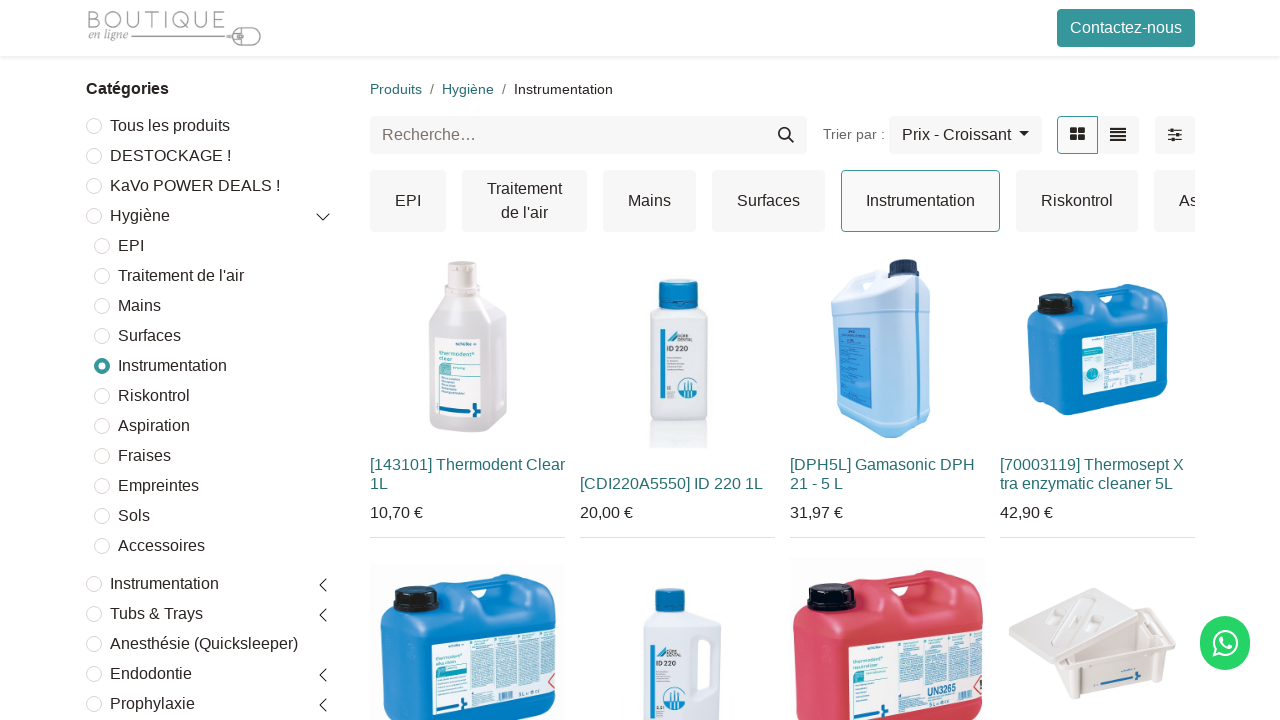

--- FILE ---
content_type: text/html; charset=utf-8
request_url: https://shop.3adentaire.fr/shop/category/hygiene-instrumentation-8?order=list_price+asc
body_size: 22073
content:
<!DOCTYPE html>
        
        
        
        
<html lang="fr-FR" data-website-id="2" data-main-object="product.public.category(8,)" data-add2cart-redirect="2">
    <head>
        <meta charset="utf-8"/>
        <meta http-equiv="X-UA-Compatible" content="IE=edge,chrome=1"/>
        <meta name="viewport" content="width=device-width, initial-scale=1"/>
        <meta name="generator" content="Odoo"/>
            
        <meta property="og:type" content="website"/>
        <meta property="og:title" content="Instrumentation | Boutique 3A Dentaire"/>
        <meta property="og:site_name" content="Boutique 3A Dentaire"/>
        <meta property="og:url" content="https://shop.3adentaire.fr/shop/category/hygiene-instrumentation-8"/>
        <meta property="og:image" content="https://shop.3adentaire.fr/web/image/website/2/logo?unique=1e6f4a7"/>
            
        <meta name="twitter:card" content="summary_large_image"/>
        <meta name="twitter:title" content="Instrumentation | Boutique 3A Dentaire"/>
        <meta name="twitter:image" content="https://shop.3adentaire.fr/web/image/website/2/logo/300x300?unique=1e6f4a7"/>
        
        <link rel="canonical" href="https://shop.3adentaire.fr/shop/category/hygiene-instrumentation-8"/>
        
        <link rel="preconnect" href="https://fonts.gstatic.com/" crossorigin=""/>
        <title>Boutique | Boutique 3A Dentaire</title>
        <link type="image/x-icon" rel="shortcut icon" href="/web/image/website/2/favicon?unique=1e6f4a7"/>
        <link rel="preload" href="/web/static/src/libs/fontawesome/fonts/fontawesome-webfont.woff2?v=4.7.0" as="font" crossorigin=""/>
        <link type="text/css" rel="stylesheet" href="/web/assets/957470-5e155a8/2/web.assets_frontend.min.css" data-asset-bundle="web.assets_frontend" data-asset-version="5e155a8"/>
        <script id="web.layout.odooscript" type="text/javascript">
            var odoo = {
                csrf_token: "acc35f5224c2be681303324737868e63a07d5537o1801294130",
                debug: "",
            };
        </script>
        <script type="text/javascript">
            odoo.__session_info__ = {"is_admin": false, "is_system": false, "is_website_user": true, "user_id": false, "is_frontend": true, "profile_session": null, "profile_collectors": null, "profile_params": null, "show_effect": false, "bundle_params": {"lang": "en_US", "website_id": 2}, "translationURL": "/website/translations", "cache_hashes": {"translations": "d5c39e569341130341d932d26eb3ee8e502505b1"}, "geoip_country_code": null, "geoip_phone_code": null, "lang_url_code": "fr"};
            if (!/(^|;\s)tz=/.test(document.cookie)) {
                const userTZ = Intl.DateTimeFormat().resolvedOptions().timeZone;
                document.cookie = `tz=${userTZ}; path=/`;
            }
        </script>
        <script defer="defer" type="text/javascript" src="/web/assets/947262-bf38945/2/web.assets_frontend_minimal.min.js" data-asset-bundle="web.assets_frontend_minimal" data-asset-version="bf38945"></script>
        <script defer="defer" type="text/javascript" data-src="/web/assets/947266-37627aa/2/web.assets_frontend_lazy.min.js" data-asset-bundle="web.assets_frontend_lazy" data-asset-version="37627aa"></script>
        
        
    </head>
    <body>
        <div id="wrapwrap" class="   ">
                <header id="top" data-anchor="true" data-name="Header" class="  o_header_standard">
                    
    <nav data-name="Navbar" class="navbar navbar-expand-lg navbar-light o_colored_level o_cc shadow-sm">
        
            <div id="top_menu_container" class="container justify-content-start justify-content-lg-between">
                
    <a href="/" class="navbar-brand logo me-4">
            
            <span role="img" aria-label="Logo of Boutique 3A Dentaire" title="Boutique 3A Dentaire"><img src="/web/image/website/2/logo/Boutique%203A%20Dentaire?unique=1e6f4a7" class="img img-fluid" width="95" height="40" alt="Boutique 3A Dentaire" loading="lazy"/></span>
        </a>
    
                
                <div id="top_menu_collapse" class="collapse navbar-collapse order-last order-lg-0">
    <ul id="top_menu" role="menu" class="nav navbar-nav o_menu_loading flex-grow-1">
        
                        
    <li role="presentation" class="nav-item">
        <a role="menuitem" href="/" class="nav-link ">
            <span>Accueil</span>
        </a>
    </li>
    <li role="presentation" class="nav-item">
        <a role="menuitem" href="/shop" class="nav-link ">
            <span>Tous les articles</span>
        </a>
    </li>
        
            <li class="nav-item mx-lg-3 divider d-none"></li> 
            <li class="o_wsale_my_cart align-self-md-start  nav-item mx-lg-3">
                <a href="/shop/cart" class="nav-link">
                    <i class="fa fa-shopping-cart"></i>
                    <sup class="my_cart_quantity badge text-bg-primary" data-order-id="">0</sup>
                </a>
            </li>
        
        
            <li class="o_wsale_my_wish d-none nav-item me-lg-3 o_wsale_my_wish_hide_empty">
                <a href="/shop/wishlist" class="nav-link">
                    <i class="fa fa-1x fa-heart"></i>
                    <sup class="my_wish_quantity o_animate_blink badge text-bg-primary">0</sup>
                </a>
            </li>
        
                        
            <li class="nav-item ms-lg-auto o_no_autohide_item">
                <a href="/web/login" class="nav-link fw-bold">Se connecter</a>
            </li>
                        
        
        
                    
    </ul>

                    
                </div>
                
        <div class="oe_structure oe_structure_solo ms-lg-4">
            <section class="s_text_block" data-snippet="s_text_block" data-name="Text">
                <div class="container">
                    <a href="/contactus" class="btn btn-primary btn_cta">Contactez-nous</a>
                </div>
            </section>
        </div>
                
    <button type="button" data-bs-toggle="collapse" data-bs-target="#top_menu_collapse" class="navbar-toggler ms-auto">
        <span class="navbar-toggler-icon o_not_editable"></span>
    </button>
            </div>
        
    </nav>
    
        </header>
                <main>
                    

            

            





            <div id="wrap" class="js_sale o_wsale_products_page">
                <div class="oe_structure oe_empty oe_structure_not_nearest" id="oe_structure_website_sale_products_1" data-editor-message-default="true" data-editor-message="GLISSEZ UN BLOC ICI"></div><div class="container oe_website_sale pt-2">
                    <div class="row o_wsale_products_main_row align-items-start flex-nowrap">
                        <aside id="products_grid_before" class="d-none d-lg-block position-sticky col-3 px-3 clearfix">
                            <div class="o_wsale_products_grid_before_rail vh-100 pe-lg-2 pb-lg-5 overflow-y-scroll">
                                <div class="products_categories mb-3">
        <h6 class="o_categories_collapse_title mb-3 "><b>Catégories</b></h6>

        <div class="wsale_products_categories_list o_shop_collapse_category">
            <ul class="nav d-flex flex-column my-2">
                <li class="nav-item mb-1">
                    <div class="form-check d-inline-block" data-link-href="/shop?order=list_price+asc">
                        <input type="radio" class="form-check-input pe-none o_not_editable" name="wsale_categories_radios"/>
                        <label class="form-check-label fw-normal">Tous les produits</label>
                    </div>
                </li>
<li class="nav-item mb-1">
            <div class="d-flex flex-wrap justify-content-between align-items-center">

        <div class="form-check d-inline-block" data-link-href="/shop/category/destockage-56?order=list_price+asc">
            <input type="radio" class="form-check-input pe-none" name="wsale_categories_radios_" id="56" value="56"/>
            <label class="form-check-label fw-normal" for="56">DESTOCKAGE !</label>
        </div>
            </div>
        </li>
<li class="nav-item mb-1">
            <div class="d-flex flex-wrap justify-content-between align-items-center">

        <div class="form-check d-inline-block" data-link-href="/shop/category/kavo-power-deals-142?order=list_price+asc">
            <input type="radio" class="form-check-input pe-none" name="wsale_categories_radios_" id="142" value="142"/>
            <label class="form-check-label fw-normal" for="142">KaVo POWER DEALS !</label>
        </div>
            </div>
        </li>


            <li class="nav-item">
                <div class="accordion-header d-flex mb-1">

        <div class="form-check d-inline-block" data-link-href="/shop/category/hygiene-1?order=list_price+asc">
            <input type="radio" class="form-check-input pe-none" name="wsale_categories_radios_" id="1" value="1"/>
            <label class="form-check-label fw-normal" for="1">Hygiène</label>
        </div>
                    <button data-bs-toggle="collapse" type="button" class="accordion-button p-0 ms-3  w-auto flex-grow-1" id="o_wsale_cat_accordion_title_1" data-bs-target="#o_wsale_cat_accordion_1" aria-expanded="true" aria-controls="o_wsale_cat_accordion_1"></button>
                </div>
                <ul id="o_wsale_cat_accordion_1" class="accordion-collapse list-unstyled ps-2 pb-2 collapse show" aria-labelledby="o_wsale_cat_accordion_title_1">

<li class="nav-item mb-1">
            <div class="d-flex flex-wrap justify-content-between align-items-center">

        <div class="form-check d-inline-block" data-link-href="/shop/category/hygiene-epi-2?order=list_price+asc">
            <input type="radio" class="form-check-input pe-none" name="wsale_categories_radios_1" id="2" value="2"/>
            <label class="form-check-label fw-normal" for="2">EPI</label>
        </div>
            </div>
        </li>
<li class="nav-item mb-1">
            <div class="d-flex flex-wrap justify-content-between align-items-center">

        <div class="form-check d-inline-block" data-link-href="/shop/category/hygiene-traitement-de-l-air-80?order=list_price+asc">
            <input type="radio" class="form-check-input pe-none" name="wsale_categories_radios_1" id="80" value="80"/>
            <label class="form-check-label fw-normal" for="80">Traitement de l&#39;air</label>
        </div>
            </div>
        </li>
<li class="nav-item mb-1">
            <div class="d-flex flex-wrap justify-content-between align-items-center">

        <div class="form-check d-inline-block" data-link-href="/shop/category/hygiene-mains-7?order=list_price+asc">
            <input type="radio" class="form-check-input pe-none" name="wsale_categories_radios_1" id="7" value="7"/>
            <label class="form-check-label fw-normal" for="7">Mains</label>
        </div>
            </div>
        </li>
<li class="nav-item mb-1">
            <div class="d-flex flex-wrap justify-content-between align-items-center">

        <div class="form-check d-inline-block" data-link-href="/shop/category/hygiene-surfaces-6?order=list_price+asc">
            <input type="radio" class="form-check-input pe-none" name="wsale_categories_radios_1" id="6" value="6"/>
            <label class="form-check-label fw-normal" for="6">Surfaces</label>
        </div>
            </div>
        </li>
<li class="nav-item mb-1">
            <div class="d-flex flex-wrap justify-content-between align-items-center">

        <div class="form-check d-inline-block" data-link-href="/shop/category/hygiene-instrumentation-8?order=list_price+asc">
            <input type="radio" class="form-check-input pe-none" name="wsale_categories_radios_1" id="8" value="8" checked="true"/>
            <label class="form-check-label fw-normal" for="8">Instrumentation</label>
        </div>
            </div>
        </li>
<li class="nav-item mb-1">
            <div class="d-flex flex-wrap justify-content-between align-items-center">

        <div class="form-check d-inline-block" data-link-href="/shop/category/hygiene-riskontrol-35?order=list_price+asc">
            <input type="radio" class="form-check-input pe-none" name="wsale_categories_radios_1" id="35" value="35"/>
            <label class="form-check-label fw-normal" for="35">Riskontrol</label>
        </div>
            </div>
        </li>
<li class="nav-item mb-1">
            <div class="d-flex flex-wrap justify-content-between align-items-center">

        <div class="form-check d-inline-block" data-link-href="/shop/category/hygiene-aspiration-12?order=list_price+asc">
            <input type="radio" class="form-check-input pe-none" name="wsale_categories_radios_1" id="12" value="12"/>
            <label class="form-check-label fw-normal" for="12">Aspiration</label>
        </div>
            </div>
        </li>
<li class="nav-item mb-1">
            <div class="d-flex flex-wrap justify-content-between align-items-center">

        <div class="form-check d-inline-block" data-link-href="/shop/category/hygiene-fraises-65?order=list_price+asc">
            <input type="radio" class="form-check-input pe-none" name="wsale_categories_radios_1" id="65" value="65"/>
            <label class="form-check-label fw-normal" for="65">Fraises</label>
        </div>
            </div>
        </li>
<li class="nav-item mb-1">
            <div class="d-flex flex-wrap justify-content-between align-items-center">

        <div class="form-check d-inline-block" data-link-href="/shop/category/hygiene-empreintes-66?order=list_price+asc">
            <input type="radio" class="form-check-input pe-none" name="wsale_categories_radios_1" id="66" value="66"/>
            <label class="form-check-label fw-normal" for="66">Empreintes</label>
        </div>
            </div>
        </li>
<li class="nav-item mb-1">
            <div class="d-flex flex-wrap justify-content-between align-items-center">

        <div class="form-check d-inline-block" data-link-href="/shop/category/hygiene-sols-5?order=list_price+asc">
            <input type="radio" class="form-check-input pe-none" name="wsale_categories_radios_1" id="5" value="5"/>
            <label class="form-check-label fw-normal" for="5">Sols</label>
        </div>
            </div>
        </li>
<li class="nav-item mb-1">
            <div class="d-flex flex-wrap justify-content-between align-items-center">

        <div class="form-check d-inline-block" data-link-href="/shop/category/hygiene-accessoires-13?order=list_price+asc">
            <input type="radio" class="form-check-input pe-none" name="wsale_categories_radios_1" id="13" value="13"/>
            <label class="form-check-label fw-normal" for="13">Accessoires</label>
        </div>
            </div>
        </li>
                </ul>
            </li>


            <li class="nav-item">
                <div class="accordion-header d-flex mb-1">

        <div class="form-check d-inline-block" data-link-href="/shop/category/instrumentation-24?order=list_price+asc">
            <input type="radio" class="form-check-input pe-none" name="wsale_categories_radios_" id="24" value="24"/>
            <label class="form-check-label fw-normal" for="24">Instrumentation</label>
        </div>
                    <button data-bs-toggle="collapse" type="button" class="accordion-button p-0 ms-3 collapsed w-auto flex-grow-1" id="o_wsale_cat_accordion_title_24" data-bs-target="#o_wsale_cat_accordion_24" aria-expanded="false" aria-controls="o_wsale_cat_accordion_24"></button>
                </div>
                <ul id="o_wsale_cat_accordion_24" class="accordion-collapse list-unstyled ps-2 pb-2 collapse " aria-labelledby="o_wsale_cat_accordion_title_24">



            <li class="nav-item">
                <div class="accordion-header d-flex mb-1">

        <div class="form-check d-inline-block" data-link-href="/shop/category/instrumentation-turbines-25?order=list_price+asc">
            <input type="radio" class="form-check-input pe-none" name="wsale_categories_radios_24" id="25" value="25"/>
            <label class="form-check-label fw-normal" for="25">Turbines</label>
        </div>
                    <button data-bs-toggle="collapse" type="button" class="accordion-button p-0 ms-3 collapsed w-auto flex-grow-1" id="o_wsale_cat_accordion_title_25" data-bs-target="#o_wsale_cat_accordion_25" aria-expanded="false" aria-controls="o_wsale_cat_accordion_25"></button>
                </div>
                <ul id="o_wsale_cat_accordion_25" class="accordion-collapse list-unstyled ps-2 pb-2 collapse " aria-labelledby="o_wsale_cat_accordion_title_25">

<li class="nav-item mb-1">
            <div class="d-flex flex-wrap justify-content-between align-items-center">

        <div class="form-check d-inline-block" data-link-href="/shop/category/instrumentation-turbines-kavo-36?order=list_price+asc">
            <input type="radio" class="form-check-input pe-none" name="wsale_categories_radios_25" id="36" value="36"/>
            <label class="form-check-label fw-normal" for="36">KaVo</label>
        </div>
            </div>
        </li>
<li class="nav-item mb-1">
            <div class="d-flex flex-wrap justify-content-between align-items-center">

        <div class="form-check d-inline-block" data-link-href="/shop/category/instrumentation-turbines-bien-air-78?order=list_price+asc">
            <input type="radio" class="form-check-input pe-none" name="wsale_categories_radios_25" id="78" value="78"/>
            <label class="form-check-label fw-normal" for="78">Bien-Air</label>
        </div>
            </div>
        </li>
                </ul>
            </li>


            <li class="nav-item">
                <div class="accordion-header d-flex mb-1">

        <div class="form-check d-inline-block" data-link-href="/shop/category/instrumentation-contre-angles-26?order=list_price+asc">
            <input type="radio" class="form-check-input pe-none" name="wsale_categories_radios_24" id="26" value="26"/>
            <label class="form-check-label fw-normal" for="26">Contre-angles</label>
        </div>
                    <button data-bs-toggle="collapse" type="button" class="accordion-button p-0 ms-3 collapsed w-auto flex-grow-1" id="o_wsale_cat_accordion_title_26" data-bs-target="#o_wsale_cat_accordion_26" aria-expanded="false" aria-controls="o_wsale_cat_accordion_26"></button>
                </div>
                <ul id="o_wsale_cat_accordion_26" class="accordion-collapse list-unstyled ps-2 pb-2 collapse " aria-labelledby="o_wsale_cat_accordion_title_26">

<li class="nav-item mb-1">
            <div class="d-flex flex-wrap justify-content-between align-items-center">

        <div class="form-check d-inline-block" data-link-href="/shop/category/instrumentation-contre-angles-kavo-38?order=list_price+asc">
            <input type="radio" class="form-check-input pe-none" name="wsale_categories_radios_26" id="38" value="38"/>
            <label class="form-check-label fw-normal" for="38">KaVo</label>
        </div>
            </div>
        </li>
<li class="nav-item mb-1">
            <div class="d-flex flex-wrap justify-content-between align-items-center">

        <div class="form-check d-inline-block" data-link-href="/shop/category/instrumentation-contre-angles-bien-air-79?order=list_price+asc">
            <input type="radio" class="form-check-input pe-none" name="wsale_categories_radios_26" id="79" value="79"/>
            <label class="form-check-label fw-normal" for="79">Bien-Air</label>
        </div>
            </div>
        </li>
                </ul>
            </li>
<li class="nav-item mb-1">
            <div class="d-flex flex-wrap justify-content-between align-items-center">

        <div class="form-check d-inline-block" data-link-href="/shop/category/instrumentation-moteurs-104?order=list_price+asc">
            <input type="radio" class="form-check-input pe-none" name="wsale_categories_radios_24" id="104" value="104"/>
            <label class="form-check-label fw-normal" for="104">Moteurs</label>
        </div>
            </div>
        </li>
<li class="nav-item mb-1">
            <div class="d-flex flex-wrap justify-content-between align-items-center">

        <div class="form-check d-inline-block" data-link-href="/shop/category/instrumentation-pieces-a-main-29?order=list_price+asc">
            <input type="radio" class="form-check-input pe-none" name="wsale_categories_radios_24" id="29" value="29"/>
            <label class="form-check-label fw-normal" for="29">Pièces à main</label>
        </div>
            </div>
        </li>
<li class="nav-item mb-1">
            <div class="d-flex flex-wrap justify-content-between align-items-center">

        <div class="form-check d-inline-block" data-link-href="/shop/category/instrumentation-chirurgie-68?order=list_price+asc">
            <input type="radio" class="form-check-input pe-none" name="wsale_categories_radios_24" id="68" value="68"/>
            <label class="form-check-label fw-normal" for="68">Chirurgie</label>
        </div>
            </div>
        </li>
<li class="nav-item mb-1">
            <div class="d-flex flex-wrap justify-content-between align-items-center">

        <div class="form-check d-inline-block" data-link-href="/shop/category/instrumentation-air-abrasion-55?order=list_price+asc">
            <input type="radio" class="form-check-input pe-none" name="wsale_categories_radios_24" id="55" value="55"/>
            <label class="form-check-label fw-normal" for="55">Air abrasion</label>
        </div>
            </div>
        </li>
<li class="nav-item mb-1">
            <div class="d-flex flex-wrap justify-content-between align-items-center">

        <div class="form-check d-inline-block" data-link-href="/shop/category/instrumentation-entretien-manuel-27?order=list_price+asc">
            <input type="radio" class="form-check-input pe-none" name="wsale_categories_radios_24" id="27" value="27"/>
            <label class="form-check-label fw-normal" for="27">Entretien manuel</label>
        </div>
            </div>
        </li>
<li class="nav-item mb-1">
            <div class="d-flex flex-wrap justify-content-between align-items-center">

        <div class="form-check d-inline-block" data-link-href="/shop/category/instrumentation-entretien-automatique-129?order=list_price+asc">
            <input type="radio" class="form-check-input pe-none" name="wsale_categories_radios_24" id="129" value="129"/>
            <label class="form-check-label fw-normal" for="129">Entretien automatique</label>
        </div>
            </div>
        </li>
                </ul>
            </li>


            <li class="nav-item">
                <div class="accordion-header d-flex mb-1">

        <div class="form-check d-inline-block" data-link-href="/shop/category/tubs-trays-112?order=list_price+asc">
            <input type="radio" class="form-check-input pe-none" name="wsale_categories_radios_" id="112" value="112"/>
            <label class="form-check-label fw-normal" for="112">Tubs &amp; Trays</label>
        </div>
                    <button data-bs-toggle="collapse" type="button" class="accordion-button p-0 ms-3 collapsed w-auto flex-grow-1" id="o_wsale_cat_accordion_title_112" data-bs-target="#o_wsale_cat_accordion_112" aria-expanded="false" aria-controls="o_wsale_cat_accordion_112"></button>
                </div>
                <ul id="o_wsale_cat_accordion_112" class="accordion-collapse list-unstyled ps-2 pb-2 collapse " aria-labelledby="o_wsale_cat_accordion_title_112">



            <li class="nav-item">
                <div class="accordion-header d-flex mb-1">

        <div class="form-check d-inline-block" data-link-href="/shop/category/tubs-trays-hu-friedy-113?order=list_price+asc">
            <input type="radio" class="form-check-input pe-none" name="wsale_categories_radios_112" id="113" value="113"/>
            <label class="form-check-label fw-normal" for="113">Hu-Friedy</label>
        </div>
                    <button data-bs-toggle="collapse" type="button" class="accordion-button p-0 ms-3 collapsed w-auto flex-grow-1" id="o_wsale_cat_accordion_title_113" data-bs-target="#o_wsale_cat_accordion_113" aria-expanded="false" aria-controls="o_wsale_cat_accordion_113"></button>
                </div>
                <ul id="o_wsale_cat_accordion_113" class="accordion-collapse list-unstyled ps-2 pb-2 collapse " aria-labelledby="o_wsale_cat_accordion_title_113">

<li class="nav-item mb-1">
            <div class="d-flex flex-wrap justify-content-between align-items-center">

        <div class="form-check d-inline-block" data-link-href="/shop/category/tubs-trays-hu-friedy-kit-pose-de-digue-118?order=list_price+asc">
            <input type="radio" class="form-check-input pe-none" name="wsale_categories_radios_113" id="118" value="118"/>
            <label class="form-check-label fw-normal" for="118">Kit pose de digue</label>
        </div>
            </div>
        </li>
                </ul>
            </li>
<li class="nav-item mb-1">
            <div class="d-flex flex-wrap justify-content-between align-items-center">

        <div class="form-check d-inline-block" data-link-href="/shop/category/tubs-trays-acteon-114?order=list_price+asc">
            <input type="radio" class="form-check-input pe-none" name="wsale_categories_radios_112" id="114" value="114"/>
            <label class="form-check-label fw-normal" for="114">Acteon</label>
        </div>
            </div>
        </li>
<li class="nav-item mb-1">
            <div class="d-flex flex-wrap justify-content-between align-items-center">

        <div class="form-check d-inline-block" data-link-href="/shop/category/tubs-trays-zirc-115?order=list_price+asc">
            <input type="radio" class="form-check-input pe-none" name="wsale_categories_radios_112" id="115" value="115"/>
            <label class="form-check-label fw-normal" for="115">Zirc</label>
        </div>
            </div>
        </li>
                </ul>
            </li>
<li class="nav-item mb-1">
            <div class="d-flex flex-wrap justify-content-between align-items-center">

        <div class="form-check d-inline-block" data-link-href="/shop/category/anesthesie-quicksleeper-161?order=list_price+asc">
            <input type="radio" class="form-check-input pe-none" name="wsale_categories_radios_" id="161" value="161"/>
            <label class="form-check-label fw-normal" for="161">Anesthésie (Quicksleeper)</label>
        </div>
            </div>
        </li>


            <li class="nav-item">
                <div class="accordion-header d-flex mb-1">

        <div class="form-check d-inline-block" data-link-href="/shop/category/endodontie-69?order=list_price+asc">
            <input type="radio" class="form-check-input pe-none" name="wsale_categories_radios_" id="69" value="69"/>
            <label class="form-check-label fw-normal" for="69">Endodontie</label>
        </div>
                    <button data-bs-toggle="collapse" type="button" class="accordion-button p-0 ms-3 collapsed w-auto flex-grow-1" id="o_wsale_cat_accordion_title_69" data-bs-target="#o_wsale_cat_accordion_69" aria-expanded="false" aria-controls="o_wsale_cat_accordion_69"></button>
                </div>
                <ul id="o_wsale_cat_accordion_69" class="accordion-collapse list-unstyled ps-2 pb-2 collapse " aria-labelledby="o_wsale_cat_accordion_title_69">

<li class="nav-item mb-1">
            <div class="d-flex flex-wrap justify-content-between align-items-center">

        <div class="form-check d-inline-block" data-link-href="/shop/category/endodontie-contre-angles-110?order=list_price+asc">
            <input type="radio" class="form-check-input pe-none" name="wsale_categories_radios_69" id="110" value="110"/>
            <label class="form-check-label fw-normal" for="110">Contre-angles</label>
        </div>
            </div>
        </li>
<li class="nav-item mb-1">
            <div class="d-flex flex-wrap justify-content-between align-items-center">

        <div class="form-check d-inline-block" data-link-href="/shop/category/endodontie-moteurs-109?order=list_price+asc">
            <input type="radio" class="form-check-input pe-none" name="wsale_categories_radios_69" id="109" value="109"/>
            <label class="form-check-label fw-normal" for="109">Moteurs</label>
        </div>
            </div>
        </li>
<li class="nav-item mb-1">
            <div class="d-flex flex-wrap justify-content-between align-items-center">

        <div class="form-check d-inline-block" data-link-href="/shop/category/endodontie-localisateurs-108?order=list_price+asc">
            <input type="radio" class="form-check-input pe-none" name="wsale_categories_radios_69" id="108" value="108"/>
            <label class="form-check-label fw-normal" for="108">Localisateurs</label>
        </div>
            </div>
        </li>


            <li class="nav-item">
                <div class="accordion-header d-flex mb-1">

        <div class="form-check d-inline-block" data-link-href="/shop/category/endodontie-inserts-acteon-106?order=list_price+asc">
            <input type="radio" class="form-check-input pe-none" name="wsale_categories_radios_69" id="106" value="106"/>
            <label class="form-check-label fw-normal" for="106">Inserts ACTEON</label>
        </div>
                    <button data-bs-toggle="collapse" type="button" class="accordion-button p-0 ms-3 collapsed w-auto flex-grow-1" id="o_wsale_cat_accordion_title_106" data-bs-target="#o_wsale_cat_accordion_106" aria-expanded="false" aria-controls="o_wsale_cat_accordion_106"></button>
                </div>
                <ul id="o_wsale_cat_accordion_106" class="accordion-collapse list-unstyled ps-2 pb-2 collapse " aria-labelledby="o_wsale_cat_accordion_title_106">

<li class="nav-item mb-1">
            <div class="d-flex flex-wrap justify-content-between align-items-center">

        <div class="form-check d-inline-block" data-link-href="/shop/category/endodontie-inserts-acteon-endosuccess-canal-access-prep-137?order=list_price+asc">
            <input type="radio" class="form-check-input pe-none" name="wsale_categories_radios_106" id="137" value="137"/>
            <label class="form-check-label fw-normal" for="137">Endosuccess Canal access Prep</label>
        </div>
            </div>
        </li>
<li class="nav-item mb-1">
            <div class="d-flex flex-wrap justify-content-between align-items-center">

        <div class="form-check d-inline-block" data-link-href="/shop/category/endodontie-inserts-acteon-endosuccess-retreatment-138?order=list_price+asc">
            <input type="radio" class="form-check-input pe-none" name="wsale_categories_radios_106" id="138" value="138"/>
            <label class="form-check-label fw-normal" for="138">Endosuccess Retreatment</label>
        </div>
            </div>
        </li>
                </ul>
            </li>
<li class="nav-item mb-1">
            <div class="d-flex flex-wrap justify-content-between align-items-center">

        <div class="form-check d-inline-block" data-link-href="/shop/category/endodontie-inserts-kavo-107?order=list_price+asc">
            <input type="radio" class="form-check-input pe-none" name="wsale_categories_radios_69" id="107" value="107"/>
            <label class="form-check-label fw-normal" for="107">Inserts KAVO</label>
        </div>
            </div>
        </li>
<li class="nav-item mb-1">
            <div class="d-flex flex-wrap justify-content-between align-items-center">

        <div class="form-check d-inline-block" data-link-href="/shop/category/endodontie-inserts-mectron-105?order=list_price+asc">
            <input type="radio" class="form-check-input pe-none" name="wsale_categories_radios_69" id="105" value="105"/>
            <label class="form-check-label fw-normal" for="105">Inserts MECTRON</label>
        </div>
            </div>
        </li>
                </ul>
            </li>


            <li class="nav-item">
                <div class="accordion-header d-flex mb-1">

        <div class="form-check d-inline-block" data-link-href="/shop/category/prophylaxie-45?order=list_price+asc">
            <input type="radio" class="form-check-input pe-none" name="wsale_categories_radios_" id="45" value="45"/>
            <label class="form-check-label fw-normal" for="45">Prophylaxie</label>
        </div>
                    <button data-bs-toggle="collapse" type="button" class="accordion-button p-0 ms-3 collapsed w-auto flex-grow-1" id="o_wsale_cat_accordion_title_45" data-bs-target="#o_wsale_cat_accordion_45" aria-expanded="false" aria-controls="o_wsale_cat_accordion_45"></button>
                </div>
                <ul id="o_wsale_cat_accordion_45" class="accordion-collapse list-unstyled ps-2 pb-2 collapse " aria-labelledby="o_wsale_cat_accordion_title_45">



            <li class="nav-item">
                <div class="accordion-header d-flex mb-1">

        <div class="form-check d-inline-block" data-link-href="/shop/category/prophylaxie-aeropolisseurs-48?order=list_price+asc">
            <input type="radio" class="form-check-input pe-none" name="wsale_categories_radios_45" id="48" value="48"/>
            <label class="form-check-label fw-normal" for="48">Aéropolisseurs</label>
        </div>
                    <button data-bs-toggle="collapse" type="button" class="accordion-button p-0 ms-3 collapsed w-auto flex-grow-1" id="o_wsale_cat_accordion_title_48" data-bs-target="#o_wsale_cat_accordion_48" aria-expanded="false" aria-controls="o_wsale_cat_accordion_48"></button>
                </div>
                <ul id="o_wsale_cat_accordion_48" class="accordion-collapse list-unstyled ps-2 pb-2 collapse " aria-labelledby="o_wsale_cat_accordion_title_48">

<li class="nav-item mb-1">
            <div class="d-flex flex-wrap justify-content-between align-items-center">

        <div class="form-check d-inline-block" data-link-href="/shop/category/prophylaxie-aeropolisseurs-kavo-59?order=list_price+asc">
            <input type="radio" class="form-check-input pe-none" name="wsale_categories_radios_48" id="59" value="59"/>
            <label class="form-check-label fw-normal" for="59">Kavo</label>
        </div>
            </div>
        </li>
<li class="nav-item mb-1">
            <div class="d-flex flex-wrap justify-content-between align-items-center">

        <div class="form-check d-inline-block" data-link-href="/shop/category/prophylaxie-aeropolisseurs-ems-64?order=list_price+asc">
            <input type="radio" class="form-check-input pe-none" name="wsale_categories_radios_48" id="64" value="64"/>
            <label class="form-check-label fw-normal" for="64">EMS</label>
        </div>
            </div>
        </li>
<li class="nav-item mb-1">
            <div class="d-flex flex-wrap justify-content-between align-items-center">

        <div class="form-check d-inline-block" data-link-href="/shop/category/prophylaxie-aeropolisseurs-acteon-60?order=list_price+asc">
            <input type="radio" class="form-check-input pe-none" name="wsale_categories_radios_48" id="60" value="60"/>
            <label class="form-check-label fw-normal" for="60">Acteon</label>
        </div>
            </div>
        </li>
<li class="nav-item mb-1">
            <div class="d-flex flex-wrap justify-content-between align-items-center">

        <div class="form-check d-inline-block" data-link-href="/shop/category/prophylaxie-aeropolisseurs-durr-dental-58?order=list_price+asc">
            <input type="radio" class="form-check-input pe-none" name="wsale_categories_radios_48" id="58" value="58"/>
            <label class="form-check-label fw-normal" for="58">Dürr Dental</label>
        </div>
            </div>
        </li>
                </ul>
            </li>
<li class="nav-item mb-1">
            <div class="d-flex flex-wrap justify-content-between align-items-center">

        <div class="form-check d-inline-block" data-link-href="/shop/category/prophylaxie-detartreurs-28?order=list_price+asc">
            <input type="radio" class="form-check-input pe-none" name="wsale_categories_radios_45" id="28" value="28"/>
            <label class="form-check-label fw-normal" for="28">Détartreurs</label>
        </div>
            </div>
        </li>


            <li class="nav-item">
                <div class="accordion-header d-flex mb-1">

        <div class="form-check d-inline-block" data-link-href="/shop/category/prophylaxie-inserts-40?order=list_price+asc">
            <input type="radio" class="form-check-input pe-none" name="wsale_categories_radios_45" id="40" value="40"/>
            <label class="form-check-label fw-normal" for="40">Inserts</label>
        </div>
                    <button data-bs-toggle="collapse" type="button" class="accordion-button p-0 ms-3 collapsed w-auto flex-grow-1" id="o_wsale_cat_accordion_title_40" data-bs-target="#o_wsale_cat_accordion_40" aria-expanded="false" aria-controls="o_wsale_cat_accordion_40"></button>
                </div>
                <ul id="o_wsale_cat_accordion_40" class="accordion-collapse list-unstyled ps-2 pb-2 collapse " aria-labelledby="o_wsale_cat_accordion_title_40">



            <li class="nav-item">
                <div class="accordion-header d-flex mb-1">

        <div class="form-check d-inline-block" data-link-href="/shop/category/prophylaxie-inserts-acteon-41?order=list_price+asc">
            <input type="radio" class="form-check-input pe-none" name="wsale_categories_radios_40" id="41" value="41"/>
            <label class="form-check-label fw-normal" for="41">Acteon</label>
        </div>
                    <button data-bs-toggle="collapse" type="button" class="accordion-button p-0 ms-3 collapsed w-auto flex-grow-1" id="o_wsale_cat_accordion_title_41" data-bs-target="#o_wsale_cat_accordion_41" aria-expanded="false" aria-controls="o_wsale_cat_accordion_41"></button>
                </div>
                <ul id="o_wsale_cat_accordion_41" class="accordion-collapse list-unstyled ps-2 pb-2 collapse " aria-labelledby="o_wsale_cat_accordion_title_41">

<li class="nav-item mb-1">
            <div class="d-flex flex-wrap justify-content-between align-items-center">

        <div class="form-check d-inline-block" data-link-href="/shop/category/prophylaxie-inserts-acteon-detartrage-133?order=list_price+asc">
            <input type="radio" class="form-check-input pe-none" name="wsale_categories_radios_41" id="133" value="133"/>
            <label class="form-check-label fw-normal" for="133">Détartrage</label>
        </div>
            </div>
        </li>
<li class="nav-item mb-1">
            <div class="d-flex flex-wrap justify-content-between align-items-center">

        <div class="form-check d-inline-block" data-link-href="/shop/category/prophylaxie-inserts-acteon-parodontie-139?order=list_price+asc">
            <input type="radio" class="form-check-input pe-none" name="wsale_categories_radios_41" id="139" value="139"/>
            <label class="form-check-label fw-normal" for="139">Parodontie</label>
        </div>
            </div>
        </li>
<li class="nav-item mb-1">
            <div class="d-flex flex-wrap justify-content-between align-items-center">

        <div class="form-check d-inline-block" data-link-href="/shop/category/prophylaxie-inserts-acteon-irrisafe-140?order=list_price+asc">
            <input type="radio" class="form-check-input pe-none" name="wsale_categories_radios_41" id="140" value="140"/>
            <label class="form-check-label fw-normal" for="140">Irrisafe</label>
        </div>
            </div>
        </li>
<li class="nav-item mb-1">
            <div class="d-flex flex-wrap justify-content-between align-items-center">

        <div class="form-check d-inline-block" data-link-href="/shop/category/prophylaxie-inserts-acteon-apical-surgery-136?order=list_price+asc">
            <input type="radio" class="form-check-input pe-none" name="wsale_categories_radios_41" id="136" value="136"/>
            <label class="form-check-label fw-normal" for="136">Apical Surgery</label>
        </div>
            </div>
        </li>
<li class="nav-item mb-1">
            <div class="d-flex flex-wrap justify-content-between align-items-center">

        <div class="form-check d-inline-block" data-link-href="/shop/category/prophylaxie-inserts-acteon-perfect-margin-rouned-134?order=list_price+asc">
            <input type="radio" class="form-check-input pe-none" name="wsale_categories_radios_41" id="134" value="134"/>
            <label class="form-check-label fw-normal" for="134">Perfect Margin Rouned</label>
        </div>
            </div>
        </li>
<li class="nav-item mb-1">
            <div class="d-flex flex-wrap justify-content-between align-items-center">

        <div class="form-check d-inline-block" data-link-href="/shop/category/prophylaxie-inserts-acteon-perio-precision-periosoft-135?order=list_price+asc">
            <input type="radio" class="form-check-input pe-none" name="wsale_categories_radios_41" id="135" value="135"/>
            <label class="form-check-label fw-normal" for="135">Perio Precision - Periosoft</label>
        </div>
            </div>
        </li>
                </ul>
            </li>
<li class="nav-item mb-1">
            <div class="d-flex flex-wrap justify-content-between align-items-center">

        <div class="form-check d-inline-block" data-link-href="/shop/category/prophylaxie-inserts-acteon-kits-96?order=list_price+asc">
            <input type="radio" class="form-check-input pe-none" name="wsale_categories_radios_40" id="96" value="96"/>
            <label class="form-check-label fw-normal" for="96">Acteon (Kits)</label>
        </div>
            </div>
        </li>
<li class="nav-item mb-1">
            <div class="d-flex flex-wrap justify-content-between align-items-center">

        <div class="form-check d-inline-block" data-link-href="/shop/category/prophylaxie-inserts-ems-44?order=list_price+asc">
            <input type="radio" class="form-check-input pe-none" name="wsale_categories_radios_40" id="44" value="44"/>
            <label class="form-check-label fw-normal" for="44">EMS</label>
        </div>
            </div>
        </li>
<li class="nav-item mb-1">
            <div class="d-flex flex-wrap justify-content-between align-items-center">

        <div class="form-check d-inline-block" data-link-href="/shop/category/prophylaxie-inserts-kavo-sonicflex-42?order=list_price+asc">
            <input type="radio" class="form-check-input pe-none" name="wsale_categories_radios_40" id="42" value="42"/>
            <label class="form-check-label fw-normal" for="42">KaVo SONICflex</label>
        </div>
            </div>
        </li>
<li class="nav-item mb-1">
            <div class="d-flex flex-wrap justify-content-between align-items-center">

        <div class="form-check d-inline-block" data-link-href="/shop/category/prophylaxie-inserts-kavo-piezoled-46?order=list_price+asc">
            <input type="radio" class="form-check-input pe-none" name="wsale_categories_radios_40" id="46" value="46"/>
            <label class="form-check-label fw-normal" for="46">KaVo PIEZOled</label>
        </div>
            </div>
        </li>
<li class="nav-item mb-1">
            <div class="d-flex flex-wrap justify-content-between align-items-center">

        <div class="form-check d-inline-block" data-link-href="/shop/category/prophylaxie-inserts-mectron-43?order=list_price+asc">
            <input type="radio" class="form-check-input pe-none" name="wsale_categories_radios_40" id="43" value="43"/>
            <label class="form-check-label fw-normal" for="43">Mectron</label>
        </div>
            </div>
        </li>
                </ul>
            </li>
<li class="nav-item mb-1">
            <div class="d-flex flex-wrap justify-content-between align-items-center">

        <div class="form-check d-inline-block" data-link-href="/shop/category/prophylaxie-detecteur-de-caries-85?order=list_price+asc">
            <input type="radio" class="form-check-input pe-none" name="wsale_categories_radios_45" id="85" value="85"/>
            <label class="form-check-label fw-normal" for="85">Détecteur de caries</label>
        </div>
            </div>
        </li>
                </ul>
            </li>


            <li class="nav-item">
                <div class="accordion-header d-flex mb-1">

        <div class="form-check d-inline-block" data-link-href="/shop/category/polymerisation-61?order=list_price+asc">
            <input type="radio" class="form-check-input pe-none" name="wsale_categories_radios_" id="61" value="61"/>
            <label class="form-check-label fw-normal" for="61">Polymérisation</label>
        </div>
                    <button data-bs-toggle="collapse" type="button" class="accordion-button p-0 ms-3 collapsed w-auto flex-grow-1" id="o_wsale_cat_accordion_title_61" data-bs-target="#o_wsale_cat_accordion_61" aria-expanded="false" aria-controls="o_wsale_cat_accordion_61"></button>
                </div>
                <ul id="o_wsale_cat_accordion_61" class="accordion-collapse list-unstyled ps-2 pb-2 collapse " aria-labelledby="o_wsale_cat_accordion_title_61">

<li class="nav-item mb-1">
            <div class="d-flex flex-wrap justify-content-between align-items-center">

        <div class="form-check d-inline-block" data-link-href="/shop/category/polymerisation-acteon-62?order=list_price+asc">
            <input type="radio" class="form-check-input pe-none" name="wsale_categories_radios_61" id="62" value="62"/>
            <label class="form-check-label fw-normal" for="62">Acteon</label>
        </div>
            </div>
        </li>
<li class="nav-item mb-1">
            <div class="d-flex flex-wrap justify-content-between align-items-center">

        <div class="form-check d-inline-block" data-link-href="/shop/category/polymerisation-mectron-63?order=list_price+asc">
            <input type="radio" class="form-check-input pe-none" name="wsale_categories_radios_61" id="63" value="63"/>
            <label class="form-check-label fw-normal" for="63">Mectron</label>
        </div>
            </div>
        </li>
<li class="nav-item mb-1">
            <div class="d-flex flex-wrap justify-content-between align-items-center">

        <div class="form-check d-inline-block" data-link-href="/shop/category/polymerisation-ultradent-128?order=list_price+asc">
            <input type="radio" class="form-check-input pe-none" name="wsale_categories_radios_61" id="128" value="128"/>
            <label class="form-check-label fw-normal" for="128">Ultradent</label>
        </div>
            </div>
        </li>
                </ul>
            </li>


            <li class="nav-item">
                <div class="accordion-header d-flex mb-1">

        <div class="form-check d-inline-block" data-link-href="/shop/category/chirurgie-23?order=list_price+asc">
            <input type="radio" class="form-check-input pe-none" name="wsale_categories_radios_" id="23" value="23"/>
            <label class="form-check-label fw-normal" for="23">Chirurgie</label>
        </div>
                    <button data-bs-toggle="collapse" type="button" class="accordion-button p-0 ms-3 collapsed w-auto flex-grow-1" id="o_wsale_cat_accordion_title_23" data-bs-target="#o_wsale_cat_accordion_23" aria-expanded="false" aria-controls="o_wsale_cat_accordion_23"></button>
                </div>
                <ul id="o_wsale_cat_accordion_23" class="accordion-collapse list-unstyled ps-2 pb-2 collapse " aria-labelledby="o_wsale_cat_accordion_title_23">

<li class="nav-item mb-1">
            <div class="d-flex flex-wrap justify-content-between align-items-center">

        <div class="form-check d-inline-block" data-link-href="/shop/category/chirurgie-implantologie-130?order=list_price+asc">
            <input type="radio" class="form-check-input pe-none" name="wsale_categories_radios_23" id="130" value="130"/>
            <label class="form-check-label fw-normal" for="130">Implantologie</label>
        </div>
            </div>
        </li>
<li class="nav-item mb-1">
            <div class="d-flex flex-wrap justify-content-between align-items-center">

        <div class="form-check d-inline-block" data-link-href="/shop/category/chirurgie-chirurgie-piezo-74?order=list_price+asc">
            <input type="radio" class="form-check-input pe-none" name="wsale_categories_radios_23" id="74" value="74"/>
            <label class="form-check-label fw-normal" for="74">Chirurgie Piezo</label>
        </div>
            </div>
        </li>


            <li class="nav-item">
                <div class="accordion-header d-flex mb-1">

        <div class="form-check d-inline-block" data-link-href="/shop/category/chirurgie-inserts-75?order=list_price+asc">
            <input type="radio" class="form-check-input pe-none" name="wsale_categories_radios_23" id="75" value="75"/>
            <label class="form-check-label fw-normal" for="75">Inserts</label>
        </div>
                    <button data-bs-toggle="collapse" type="button" class="accordion-button p-0 ms-3 collapsed w-auto flex-grow-1" id="o_wsale_cat_accordion_title_75" data-bs-target="#o_wsale_cat_accordion_75" aria-expanded="false" aria-controls="o_wsale_cat_accordion_75"></button>
                </div>
                <ul id="o_wsale_cat_accordion_75" class="accordion-collapse list-unstyled ps-2 pb-2 collapse " aria-labelledby="o_wsale_cat_accordion_title_75">

<li class="nav-item mb-1">
            <div class="d-flex flex-wrap justify-content-between align-items-center">

        <div class="form-check d-inline-block" data-link-href="/shop/category/chirurgie-inserts-acteon-77?order=list_price+asc">
            <input type="radio" class="form-check-input pe-none" name="wsale_categories_radios_75" id="77" value="77"/>
            <label class="form-check-label fw-normal" for="77">Acteon</label>
        </div>
            </div>
        </li>
<li class="nav-item mb-1">
            <div class="d-flex flex-wrap justify-content-between align-items-center">

        <div class="form-check d-inline-block" data-link-href="/shop/category/chirurgie-inserts-mectron-76?order=list_price+asc">
            <input type="radio" class="form-check-input pe-none" name="wsale_categories_radios_75" id="76" value="76"/>
            <label class="form-check-label fw-normal" for="76">Mectron</label>
        </div>
            </div>
        </li>
                </ul>
            </li>
<li class="nav-item mb-1">
            <div class="d-flex flex-wrap justify-content-between align-items-center">

        <div class="form-check d-inline-block" data-link-href="/shop/category/chirurgie-instrumentation-73?order=list_price+asc">
            <input type="radio" class="form-check-input pe-none" name="wsale_categories_radios_23" id="73" value="73"/>
            <label class="form-check-label fw-normal" for="73">Instrumentation</label>
        </div>
            </div>
        </li>
<li class="nav-item mb-1">
            <div class="d-flex flex-wrap justify-content-between align-items-center">

        <div class="form-check d-inline-block" data-link-href="/shop/category/chirurgie-aspiration-72?order=list_price+asc">
            <input type="radio" class="form-check-input pe-none" name="wsale_categories_radios_23" id="72" value="72"/>
            <label class="form-check-label fw-normal" for="72">Aspiration</label>
        </div>
            </div>
        </li>
<li class="nav-item mb-1">
            <div class="d-flex flex-wrap justify-content-between align-items-center">

        <div class="form-check d-inline-block" data-link-href="/shop/category/chirurgie-consommables-126?order=list_price+asc">
            <input type="radio" class="form-check-input pe-none" name="wsale_categories_radios_23" id="126" value="126"/>
            <label class="form-check-label fw-normal" for="126">Consommables</label>
        </div>
            </div>
        </li>
<li class="nav-item mb-1">
            <div class="d-flex flex-wrap justify-content-between align-items-center">

        <div class="form-check d-inline-block" data-link-href="/shop/category/chirurgie-accessoires-127?order=list_price+asc">
            <input type="radio" class="form-check-input pe-none" name="wsale_categories_radios_23" id="127" value="127"/>
            <label class="form-check-label fw-normal" for="127">Accessoires</label>
        </div>
            </div>
        </li>
<li class="nav-item mb-1">
            <div class="d-flex flex-wrap justify-content-between align-items-center">

        <div class="form-check d-inline-block" data-link-href="/shop/category/chirurgie-laser-116?order=list_price+asc">
            <input type="radio" class="form-check-input pe-none" name="wsale_categories_radios_23" id="116" value="116"/>
            <label class="form-check-label fw-normal" for="116">Laser</label>
        </div>
            </div>
        </li>
                </ul>
            </li>


            <li class="nav-item">
                <div class="accordion-header d-flex mb-1">

        <div class="form-check d-inline-block" data-link-href="/shop/category/nettoyage-97?order=list_price+asc">
            <input type="radio" class="form-check-input pe-none" name="wsale_categories_radios_" id="97" value="97"/>
            <label class="form-check-label fw-normal" for="97">Nettoyage</label>
        </div>
                    <button data-bs-toggle="collapse" type="button" class="accordion-button p-0 ms-3 collapsed w-auto flex-grow-1" id="o_wsale_cat_accordion_title_97" data-bs-target="#o_wsale_cat_accordion_97" aria-expanded="false" aria-controls="o_wsale_cat_accordion_97"></button>
                </div>
                <ul id="o_wsale_cat_accordion_97" class="accordion-collapse list-unstyled ps-2 pb-2 collapse " aria-labelledby="o_wsale_cat_accordion_title_97">



            <li class="nav-item">
                <div class="accordion-header d-flex mb-1">

        <div class="form-check d-inline-block" data-link-href="/shop/category/nettoyage-melag-thermo-98?order=list_price+asc">
            <input type="radio" class="form-check-input pe-none" name="wsale_categories_radios_97" id="98" value="98"/>
            <label class="form-check-label fw-normal" for="98">Melag (Thermo)</label>
        </div>
                    <button data-bs-toggle="collapse" type="button" class="accordion-button p-0 ms-3 collapsed w-auto flex-grow-1" id="o_wsale_cat_accordion_title_98" data-bs-target="#o_wsale_cat_accordion_98" aria-expanded="false" aria-controls="o_wsale_cat_accordion_98"></button>
                </div>
                <ul id="o_wsale_cat_accordion_98" class="accordion-collapse list-unstyled ps-2 pb-2 collapse " aria-labelledby="o_wsale_cat_accordion_title_98">

<li class="nav-item mb-1">
            <div class="d-flex flex-wrap justify-content-between align-items-center">

        <div class="form-check d-inline-block" data-link-href="/shop/category/nettoyage-melag-thermo-accessoires-152?order=list_price+asc">
            <input type="radio" class="form-check-input pe-none" name="wsale_categories_radios_98" id="152" value="152"/>
            <label class="form-check-label fw-normal" for="152">Accessoires</label>
        </div>
            </div>
        </li>
<li class="nav-item mb-1">
            <div class="d-flex flex-wrap justify-content-between align-items-center">

        <div class="form-check d-inline-block" data-link-href="/shop/category/nettoyage-melag-thermo-instrum-dynamique-155?order=list_price+asc">
            <input type="radio" class="form-check-input pe-none" name="wsale_categories_radios_98" id="155" value="155"/>
            <label class="form-check-label fw-normal" for="155">Instrum. dynamique</label>
        </div>
            </div>
        </li>
<li class="nav-item mb-1">
            <div class="d-flex flex-wrap justify-content-between align-items-center">

        <div class="form-check d-inline-block" data-link-href="/shop/category/nettoyage-melag-thermo-inserts-154?order=list_price+asc">
            <input type="radio" class="form-check-input pe-none" name="wsale_categories_radios_98" id="154" value="154"/>
            <label class="form-check-label fw-normal" for="154">Inserts</label>
        </div>
            </div>
        </li>
<li class="nav-item mb-1">
            <div class="d-flex flex-wrap justify-content-between align-items-center">

        <div class="form-check d-inline-block" data-link-href="/shop/category/nettoyage-melag-thermo-consommables-153?order=list_price+asc">
            <input type="radio" class="form-check-input pe-none" name="wsale_categories_radios_98" id="153" value="153"/>
            <label class="form-check-label fw-normal" for="153">Consommables</label>
        </div>
            </div>
        </li>
                </ul>
            </li>
<li class="nav-item mb-1">
            <div class="d-flex flex-wrap justify-content-between align-items-center">

        <div class="form-check d-inline-block" data-link-href="/shop/category/nettoyage-melag-careclave-151?order=list_price+asc">
            <input type="radio" class="form-check-input pe-none" name="wsale_categories_radios_97" id="151" value="151"/>
            <label class="form-check-label fw-normal" for="151">Melag (Careclave)</label>
        </div>
            </div>
        </li>
<li class="nav-item mb-1">
            <div class="d-flex flex-wrap justify-content-between align-items-center">

        <div class="form-check d-inline-block" data-link-href="/shop/category/nettoyage-gamasonic-100?order=list_price+asc">
            <input type="radio" class="form-check-input pe-none" name="wsale_categories_radios_97" id="100" value="100"/>
            <label class="form-check-label fw-normal" for="100">Gamasonic</label>
        </div>
            </div>
        </li>
<li class="nav-item mb-1">
            <div class="d-flex flex-wrap justify-content-between align-items-center">

        <div class="form-check d-inline-block" data-link-href="/shop/category/nettoyage-miele-132?order=list_price+asc">
            <input type="radio" class="form-check-input pe-none" name="wsale_categories_radios_97" id="132" value="132"/>
            <label class="form-check-label fw-normal" for="132">Miele</label>
        </div>
            </div>
        </li>
<li class="nav-item mb-1">
            <div class="d-flex flex-wrap justify-content-between align-items-center">

        <div class="form-check d-inline-block" data-link-href="/shop/category/nettoyage-durr-dental-103?order=list_price+asc">
            <input type="radio" class="form-check-input pe-none" name="wsale_categories_radios_97" id="103" value="103"/>
            <label class="form-check-label fw-normal" for="103">Durr Dental</label>
        </div>
            </div>
        </li>
<li class="nav-item mb-1">
            <div class="d-flex flex-wrap justify-content-between align-items-center">

        <div class="form-check d-inline-block" data-link-href="/shop/category/nettoyage-euronda-99?order=list_price+asc">
            <input type="radio" class="form-check-input pe-none" name="wsale_categories_radios_97" id="99" value="99"/>
            <label class="form-check-label fw-normal" for="99">Euronda</label>
        </div>
            </div>
        </li>
<li class="nav-item mb-1">
            <div class="d-flex flex-wrap justify-content-between align-items-center">

        <div class="form-check d-inline-block" data-link-href="/shop/category/nettoyage-stern-weber-111?order=list_price+asc">
            <input type="radio" class="form-check-input pe-none" name="wsale_categories_radios_97" id="111" value="111"/>
            <label class="form-check-label fw-normal" for="111">Stern Weber</label>
        </div>
            </div>
        </li>
<li class="nav-item mb-1">
            <div class="d-flex flex-wrap justify-content-between align-items-center">

        <div class="form-check d-inline-block" data-link-href="/shop/category/nettoyage-thalya-plus-117?order=list_price+asc">
            <input type="radio" class="form-check-input pe-none" name="wsale_categories_radios_97" id="117" value="117"/>
            <label class="form-check-label fw-normal" for="117">Thalya PLUS</label>
        </div>
            </div>
        </li>
                </ul>
            </li>


            <li class="nav-item">
                <div class="accordion-header d-flex mb-1">

        <div class="form-check d-inline-block" data-link-href="/shop/category/sterilisation-15?order=list_price+asc">
            <input type="radio" class="form-check-input pe-none" name="wsale_categories_radios_" id="15" value="15"/>
            <label class="form-check-label fw-normal" for="15">Stérilisation</label>
        </div>
                    <button data-bs-toggle="collapse" type="button" class="accordion-button p-0 ms-3 collapsed w-auto flex-grow-1" id="o_wsale_cat_accordion_title_15" data-bs-target="#o_wsale_cat_accordion_15" aria-expanded="false" aria-controls="o_wsale_cat_accordion_15"></button>
                </div>
                <ul id="o_wsale_cat_accordion_15" class="accordion-collapse list-unstyled ps-2 pb-2 collapse " aria-labelledby="o_wsale_cat_accordion_title_15">



            <li class="nav-item">
                <div class="accordion-header d-flex mb-1">

        <div class="form-check d-inline-block" data-link-href="/shop/category/sterilisation-melag-81?order=list_price+asc">
            <input type="radio" class="form-check-input pe-none" name="wsale_categories_radios_15" id="81" value="81"/>
            <label class="form-check-label fw-normal" for="81">Melag</label>
        </div>
                    <button data-bs-toggle="collapse" type="button" class="accordion-button p-0 ms-3 collapsed w-auto flex-grow-1" id="o_wsale_cat_accordion_title_81" data-bs-target="#o_wsale_cat_accordion_81" aria-expanded="false" aria-controls="o_wsale_cat_accordion_81"></button>
                </div>
                <ul id="o_wsale_cat_accordion_81" class="accordion-collapse list-unstyled ps-2 pb-2 collapse " aria-labelledby="o_wsale_cat_accordion_title_81">

<li class="nav-item mb-1">
            <div class="d-flex flex-wrap justify-content-between align-items-center">

        <div class="form-check d-inline-block" data-link-href="/shop/category/sterilisation-melag-sterilisateurs-pro-prime-157?order=list_price+asc">
            <input type="radio" class="form-check-input pe-none" name="wsale_categories_radios_81" id="157" value="157"/>
            <label class="form-check-label fw-normal" for="157">Stérilisateurs Pro/Prime</label>
        </div>
            </div>
        </li>
<li class="nav-item mb-1">
            <div class="d-flex flex-wrap justify-content-between align-items-center">

        <div class="form-check d-inline-block" data-link-href="/shop/category/sterilisation-melag-sterilisateurs-premium-159?order=list_price+asc">
            <input type="radio" class="form-check-input pe-none" name="wsale_categories_radios_81" id="159" value="159"/>
            <label class="form-check-label fw-normal" for="159">Stérilisateurs Premium</label>
        </div>
            </div>
        </li>
<li class="nav-item mb-1">
            <div class="d-flex flex-wrap justify-content-between align-items-center">

        <div class="form-check d-inline-block" data-link-href="/shop/category/sterilisation-melag-sterilisateurs-550-50l-158?order=list_price+asc">
            <input type="radio" class="form-check-input pe-none" name="wsale_categories_radios_81" id="158" value="158"/>
            <label class="form-check-label fw-normal" for="158">Stérilisateurs 550 (50l)</label>
        </div>
            </div>
        </li>
<li class="nav-item mb-1">
            <div class="d-flex flex-wrap justify-content-between align-items-center">

        <div class="form-check d-inline-block" data-link-href="/shop/category/sterilisation-melag-accessoires-160?order=list_price+asc">
            <input type="radio" class="form-check-input pe-none" name="wsale_categories_radios_81" id="160" value="160"/>
            <label class="form-check-label fw-normal" for="160">Accessoires</label>
        </div>
            </div>
        </li>
<li class="nav-item mb-1">
            <div class="d-flex flex-wrap justify-content-between align-items-center">

        <div class="form-check d-inline-block" data-link-href="/shop/category/sterilisation-melag-soudeuses-156?order=list_price+asc">
            <input type="radio" class="form-check-input pe-none" name="wsale_categories_radios_81" id="156" value="156"/>
            <label class="form-check-label fw-normal" for="156">Soudeuses</label>
        </div>
            </div>
        </li>
                </ul>
            </li>
<li class="nav-item mb-1">
            <div class="d-flex flex-wrap justify-content-between align-items-center">

        <div class="form-check d-inline-block" data-link-href="/shop/category/sterilisation-miele-143?order=list_price+asc">
            <input type="radio" class="form-check-input pe-none" name="wsale_categories_radios_15" id="143" value="143"/>
            <label class="form-check-label fw-normal" for="143">Miele</label>
        </div>
            </div>
        </li>
<li class="nav-item mb-1">
            <div class="d-flex flex-wrap justify-content-between align-items-center">

        <div class="form-check d-inline-block" data-link-href="/shop/category/sterilisation-stern-weber-82?order=list_price+asc">
            <input type="radio" class="form-check-input pe-none" name="wsale_categories_radios_15" id="82" value="82"/>
            <label class="form-check-label fw-normal" for="82">Stern Weber</label>
        </div>
            </div>
        </li>
<li class="nav-item mb-1">
            <div class="d-flex flex-wrap justify-content-between align-items-center">

        <div class="form-check d-inline-block" data-link-href="/shop/category/sterilisation-durr-dental-102?order=list_price+asc">
            <input type="radio" class="form-check-input pe-none" name="wsale_categories_radios_15" id="102" value="102"/>
            <label class="form-check-label fw-normal" for="102">Durr Dental</label>
        </div>
            </div>
        </li>
<li class="nav-item mb-1">
            <div class="d-flex flex-wrap justify-content-between align-items-center">

        <div class="form-check d-inline-block" data-link-href="/shop/category/sterilisation-euronda-83?order=list_price+asc">
            <input type="radio" class="form-check-input pe-none" name="wsale_categories_radios_15" id="83" value="83"/>
            <label class="form-check-label fw-normal" for="83">Euronda</label>
        </div>
            </div>
        </li>
<li class="nav-item mb-1">
            <div class="d-flex flex-wrap justify-content-between align-items-center">

        <div class="form-check d-inline-block" data-link-href="/shop/category/sterilisation-consommables-101?order=list_price+asc">
            <input type="radio" class="form-check-input pe-none" name="wsale_categories_radios_15" id="101" value="101"/>
            <label class="form-check-label fw-normal" for="101">Consommables</label>
        </div>
            </div>
        </li>
                </ul>
            </li>


            <li class="nav-item">
                <div class="accordion-header d-flex mb-1">

        <div class="form-check d-inline-block" data-link-href="/shop/category/radiologie-14?order=list_price+asc">
            <input type="radio" class="form-check-input pe-none" name="wsale_categories_radios_" id="14" value="14"/>
            <label class="form-check-label fw-normal" for="14">Radiologie</label>
        </div>
                    <button data-bs-toggle="collapse" type="button" class="accordion-button p-0 ms-3 collapsed w-auto flex-grow-1" id="o_wsale_cat_accordion_title_14" data-bs-target="#o_wsale_cat_accordion_14" aria-expanded="false" aria-controls="o_wsale_cat_accordion_14"></button>
                </div>
                <ul id="o_wsale_cat_accordion_14" class="accordion-collapse list-unstyled ps-2 pb-2 collapse " aria-labelledby="o_wsale_cat_accordion_title_14">

<li class="nav-item mb-1">
            <div class="d-flex flex-wrap justify-content-between align-items-center">

        <div class="form-check d-inline-block" data-link-href="/shop/category/radiologie-carestream-16?order=list_price+asc">
            <input type="radio" class="form-check-input pe-none" name="wsale_categories_radios_14" id="16" value="16"/>
            <label class="form-check-label fw-normal" for="16">Carestream</label>
        </div>
            </div>
        </li>
<li class="nav-item mb-1">
            <div class="d-flex flex-wrap justify-content-between align-items-center">

        <div class="form-check d-inline-block" data-link-href="/shop/category/radiologie-durr-dental-70?order=list_price+asc">
            <input type="radio" class="form-check-input pe-none" name="wsale_categories_radios_14" id="70" value="70"/>
            <label class="form-check-label fw-normal" for="70">Durr Dental</label>
        </div>
            </div>
        </li>
<li class="nav-item mb-1">
            <div class="d-flex flex-wrap justify-content-between align-items-center">

        <div class="form-check d-inline-block" data-link-href="/shop/category/radiologie-acteon-17?order=list_price+asc">
            <input type="radio" class="form-check-input pe-none" name="wsale_categories_radios_14" id="17" value="17"/>
            <label class="form-check-label fw-normal" for="17">Acteon</label>
        </div>
            </div>
        </li>
<li class="nav-item mb-1">
            <div class="d-flex flex-wrap justify-content-between align-items-center">

        <div class="form-check d-inline-block" data-link-href="/shop/category/radiologie-accessoires-67?order=list_price+asc">
            <input type="radio" class="form-check-input pe-none" name="wsale_categories_radios_14" id="67" value="67"/>
            <label class="form-check-label fw-normal" for="67">Accessoires</label>
        </div>
            </div>
        </li>
                </ul>
            </li>


            <li class="nav-item">
                <div class="accordion-header d-flex mb-1">

        <div class="form-check d-inline-block" data-link-href="/shop/category/cameras-intraorales-148?order=list_price+asc">
            <input type="radio" class="form-check-input pe-none" name="wsale_categories_radios_" id="148" value="148"/>
            <label class="form-check-label fw-normal" for="148">Caméras intraorales</label>
        </div>
                    <button data-bs-toggle="collapse" type="button" class="accordion-button p-0 ms-3 collapsed w-auto flex-grow-1" id="o_wsale_cat_accordion_title_148" data-bs-target="#o_wsale_cat_accordion_148" aria-expanded="false" aria-controls="o_wsale_cat_accordion_148"></button>
                </div>
                <ul id="o_wsale_cat_accordion_148" class="accordion-collapse list-unstyled ps-2 pb-2 collapse " aria-labelledby="o_wsale_cat_accordion_title_148">

<li class="nav-item mb-1">
            <div class="d-flex flex-wrap justify-content-between align-items-center">

        <div class="form-check d-inline-block" data-link-href="/shop/category/cameras-intraorales-carestream-149?order=list_price+asc">
            <input type="radio" class="form-check-input pe-none" name="wsale_categories_radios_148" id="149" value="149"/>
            <label class="form-check-label fw-normal" for="149">Carestream</label>
        </div>
            </div>
        </li>
<li class="nav-item mb-1">
            <div class="d-flex flex-wrap justify-content-between align-items-center">

        <div class="form-check d-inline-block" data-link-href="/shop/category/cameras-intraorales-acteon-150?order=list_price+asc">
            <input type="radio" class="form-check-input pe-none" name="wsale_categories_radios_148" id="150" value="150"/>
            <label class="form-check-label fw-normal" for="150">Acteon</label>
        </div>
            </div>
        </li>
                </ul>
            </li>


            <li class="nav-item">
                <div class="accordion-header d-flex mb-1">

        <div class="form-check d-inline-block" data-link-href="/shop/category/scanners-intraoraux-49?order=list_price+asc">
            <input type="radio" class="form-check-input pe-none" name="wsale_categories_radios_" id="49" value="49"/>
            <label class="form-check-label fw-normal" for="49">Scanners intraoraux</label>
        </div>
                    <button data-bs-toggle="collapse" type="button" class="accordion-button p-0 ms-3 collapsed w-auto flex-grow-1" id="o_wsale_cat_accordion_title_49" data-bs-target="#o_wsale_cat_accordion_49" aria-expanded="false" aria-controls="o_wsale_cat_accordion_49"></button>
                </div>
                <ul id="o_wsale_cat_accordion_49" class="accordion-collapse list-unstyled ps-2 pb-2 collapse " aria-labelledby="o_wsale_cat_accordion_title_49">

<li class="nav-item mb-1">
            <div class="d-flex flex-wrap justify-content-between align-items-center">

        <div class="form-check d-inline-block" data-link-href="/shop/category/scanners-intraoraux-3shape-trios-119?order=list_price+asc">
            <input type="radio" class="form-check-input pe-none" name="wsale_categories_radios_49" id="119" value="119"/>
            <label class="form-check-label fw-normal" for="119">3Shape TRIOS</label>
        </div>
            </div>
        </li>
<li class="nav-item mb-1">
            <div class="d-flex flex-wrap justify-content-between align-items-center">

        <div class="form-check d-inline-block" data-link-href="/shop/category/scanners-intraoraux-medit-87?order=list_price+asc">
            <input type="radio" class="form-check-input pe-none" name="wsale_categories_radios_49" id="87" value="87"/>
            <label class="form-check-label fw-normal" for="87">Medit</label>
        </div>
            </div>
        </li>
<li class="nav-item mb-1">
            <div class="d-flex flex-wrap justify-content-between align-items-center">

        <div class="form-check d-inline-block" data-link-href="/shop/category/scanners-intraoraux-dexis-50?order=list_price+asc">
            <input type="radio" class="form-check-input pe-none" name="wsale_categories_radios_49" id="50" value="50"/>
            <label class="form-check-label fw-normal" for="50">Dexis</label>
        </div>
            </div>
        </li>
<li class="nav-item mb-1">
            <div class="d-flex flex-wrap justify-content-between align-items-center">

        <div class="form-check d-inline-block" data-link-href="/shop/category/scanners-intraoraux-myray-146?order=list_price+asc">
            <input type="radio" class="form-check-input pe-none" name="wsale_categories_radios_49" id="146" value="146"/>
            <label class="form-check-label fw-normal" for="146">MyRay</label>
        </div>
            </div>
        </li>
                </ul>
            </li>


            <li class="nav-item">
                <div class="accordion-header d-flex mb-1">

        <div class="form-check d-inline-block" data-link-href="/shop/category/usineuses-imprimantes-3d-141?order=list_price+asc">
            <input type="radio" class="form-check-input pe-none" name="wsale_categories_radios_" id="141" value="141"/>
            <label class="form-check-label fw-normal" for="141">Usineuses, Imprimantes 3D</label>
        </div>
                    <button data-bs-toggle="collapse" type="button" class="accordion-button p-0 ms-3 collapsed w-auto flex-grow-1" id="o_wsale_cat_accordion_title_141" data-bs-target="#o_wsale_cat_accordion_141" aria-expanded="false" aria-controls="o_wsale_cat_accordion_141"></button>
                </div>
                <ul id="o_wsale_cat_accordion_141" class="accordion-collapse list-unstyled ps-2 pb-2 collapse " aria-labelledby="o_wsale_cat_accordion_title_141">

<li class="nav-item mb-1">
            <div class="d-flex flex-wrap justify-content-between align-items-center">

        <div class="form-check d-inline-block" data-link-href="/shop/category/usineuses-imprimantes-3d-roland-dg-shape-131?order=list_price+asc">
            <input type="radio" class="form-check-input pe-none" name="wsale_categories_radios_141" id="131" value="131"/>
            <label class="form-check-label fw-normal" for="131">Roland DG Shape</label>
        </div>
            </div>
        </li>
<li class="nav-item mb-1">
            <div class="d-flex flex-wrap justify-content-between align-items-center">

        <div class="form-check d-inline-block" data-link-href="/shop/category/usineuses-imprimantes-3d-vita-144?order=list_price+asc">
            <input type="radio" class="form-check-input pe-none" name="wsale_categories_radios_141" id="144" value="144"/>
            <label class="form-check-label fw-normal" for="144">Vita</label>
        </div>
            </div>
        </li>
<li class="nav-item mb-1">
            <div class="d-flex flex-wrap justify-content-between align-items-center">

        <div class="form-check d-inline-block" data-link-href="/shop/category/usineuses-imprimantes-3d-sprintray-120?order=list_price+asc">
            <input type="radio" class="form-check-input pe-none" name="wsale_categories_radios_141" id="120" value="120"/>
            <label class="form-check-label fw-normal" for="120">Sprintray</label>
        </div>
            </div>
        </li>
<li class="nav-item mb-1">
            <div class="d-flex flex-wrap justify-content-between align-items-center">

        <div class="form-check d-inline-block" data-link-href="/shop/category/usineuses-imprimantes-3d-sprintray-resines-121?order=list_price+asc">
            <input type="radio" class="form-check-input pe-none" name="wsale_categories_radios_141" id="121" value="121"/>
            <label class="form-check-label fw-normal" for="121">Sprintray - Résines</label>
        </div>
            </div>
        </li>
<li class="nav-item mb-1">
            <div class="d-flex flex-wrap justify-content-between align-items-center">

        <div class="form-check d-inline-block" data-link-href="/shop/category/usineuses-imprimantes-3d-heygears-162?order=list_price+asc">
            <input type="radio" class="form-check-input pe-none" name="wsale_categories_radios_141" id="162" value="162"/>
            <label class="form-check-label fw-normal" for="162">HeyGears</label>
        </div>
            </div>
        </li>
                </ul>
            </li>


            <li class="nav-item">
                <div class="accordion-header d-flex mb-1">

        <div class="form-check d-inline-block" data-link-href="/shop/category/fauteuils-19?order=list_price+asc">
            <input type="radio" class="form-check-input pe-none" name="wsale_categories_radios_" id="19" value="19"/>
            <label class="form-check-label fw-normal" for="19">Fauteuils</label>
        </div>
                    <button data-bs-toggle="collapse" type="button" class="accordion-button p-0 ms-3 collapsed w-auto flex-grow-1" id="o_wsale_cat_accordion_title_19" data-bs-target="#o_wsale_cat_accordion_19" aria-expanded="false" aria-controls="o_wsale_cat_accordion_19"></button>
                </div>
                <ul id="o_wsale_cat_accordion_19" class="accordion-collapse list-unstyled ps-2 pb-2 collapse " aria-labelledby="o_wsale_cat_accordion_title_19">

<li class="nav-item mb-1">
            <div class="d-flex flex-wrap justify-content-between align-items-center">

        <div class="form-check d-inline-block" data-link-href="/shop/category/fauteuils-kavo-20?order=list_price+asc">
            <input type="radio" class="form-check-input pe-none" name="wsale_categories_radios_19" id="20" value="20"/>
            <label class="form-check-label fw-normal" for="20">Kavo</label>
        </div>
            </div>
        </li>
<li class="nav-item mb-1">
            <div class="d-flex flex-wrap justify-content-between align-items-center">

        <div class="form-check d-inline-block" data-link-href="/shop/category/fauteuils-stern-weber-21?order=list_price+asc">
            <input type="radio" class="form-check-input pe-none" name="wsale_categories_radios_19" id="21" value="21"/>
            <label class="form-check-label fw-normal" for="21">Stern Weber</label>
        </div>
            </div>
        </li>
<li class="nav-item mb-1">
            <div class="d-flex flex-wrap justify-content-between align-items-center">

        <div class="form-check d-inline-block" data-link-href="/shop/category/fauteuils-durr-dental-52?order=list_price+asc">
            <input type="radio" class="form-check-input pe-none" name="wsale_categories_radios_19" id="52" value="52"/>
            <label class="form-check-label fw-normal" for="52">Durr Dental</label>
        </div>
            </div>
        </li>
<li class="nav-item mb-1">
            <div class="d-flex flex-wrap justify-content-between align-items-center">

        <div class="form-check d-inline-block" data-link-href="/shop/category/fauteuils-canules-durr-53?order=list_price+asc">
            <input type="radio" class="form-check-input pe-none" name="wsale_categories_radios_19" id="53" value="53"/>
            <label class="form-check-label fw-normal" for="53">Canules DURR</label>
        </div>
            </div>
        </li>
<li class="nav-item mb-1">
            <div class="d-flex flex-wrap justify-content-between align-items-center">

        <div class="form-check d-inline-block" data-link-href="/shop/category/fauteuils-cattani-54?order=list_price+asc">
            <input type="radio" class="form-check-input pe-none" name="wsale_categories_radios_19" id="54" value="54"/>
            <label class="form-check-label fw-normal" for="54">Cattani</label>
        </div>
            </div>
        </li>
                </ul>
            </li>


            <li class="nav-item">
                <div class="accordion-header d-flex mb-1">

        <div class="form-check d-inline-block" data-link-href="/shop/category/aspiration-30?order=list_price+asc">
            <input type="radio" class="form-check-input pe-none" name="wsale_categories_radios_" id="30" value="30"/>
            <label class="form-check-label fw-normal" for="30">Aspiration</label>
        </div>
                    <button data-bs-toggle="collapse" type="button" class="accordion-button p-0 ms-3 collapsed w-auto flex-grow-1" id="o_wsale_cat_accordion_title_30" data-bs-target="#o_wsale_cat_accordion_30" aria-expanded="false" aria-controls="o_wsale_cat_accordion_30"></button>
                </div>
                <ul id="o_wsale_cat_accordion_30" class="accordion-collapse list-unstyled ps-2 pb-2 collapse " aria-labelledby="o_wsale_cat_accordion_title_30">

<li class="nav-item mb-1">
            <div class="d-flex flex-wrap justify-content-between align-items-center">

        <div class="form-check d-inline-block" data-link-href="/shop/category/aspiration-durr-dental-34?order=list_price+asc">
            <input type="radio" class="form-check-input pe-none" name="wsale_categories_radios_30" id="34" value="34"/>
            <label class="form-check-label fw-normal" for="34">Durr Dental</label>
        </div>
            </div>
        </li>
<li class="nav-item mb-1">
            <div class="d-flex flex-wrap justify-content-between align-items-center">

        <div class="form-check d-inline-block" data-link-href="/shop/category/aspiration-cattani-33?order=list_price+asc">
            <input type="radio" class="form-check-input pe-none" name="wsale_categories_radios_30" id="33" value="33"/>
            <label class="form-check-label fw-normal" for="33">Cattani</label>
        </div>
            </div>
        </li>
                </ul>
            </li>


            <li class="nav-item">
                <div class="accordion-header d-flex mb-1">

        <div class="form-check d-inline-block" data-link-href="/shop/category/compresseurs-22?order=list_price+asc">
            <input type="radio" class="form-check-input pe-none" name="wsale_categories_radios_" id="22" value="22"/>
            <label class="form-check-label fw-normal" for="22">Compresseurs</label>
        </div>
                    <button data-bs-toggle="collapse" type="button" class="accordion-button p-0 ms-3 collapsed w-auto flex-grow-1" id="o_wsale_cat_accordion_title_22" data-bs-target="#o_wsale_cat_accordion_22" aria-expanded="false" aria-controls="o_wsale_cat_accordion_22"></button>
                </div>
                <ul id="o_wsale_cat_accordion_22" class="accordion-collapse list-unstyled ps-2 pb-2 collapse " aria-labelledby="o_wsale_cat_accordion_title_22">

<li class="nav-item mb-1">
            <div class="d-flex flex-wrap justify-content-between align-items-center">

        <div class="form-check d-inline-block" data-link-href="/shop/category/compresseurs-durr-dental-32?order=list_price+asc">
            <input type="radio" class="form-check-input pe-none" name="wsale_categories_radios_22" id="32" value="32"/>
            <label class="form-check-label fw-normal" for="32">Durr Dental</label>
        </div>
            </div>
        </li>
<li class="nav-item mb-1">
            <div class="d-flex flex-wrap justify-content-between align-items-center">

        <div class="form-check d-inline-block" data-link-href="/shop/category/compresseurs-cattani-31?order=list_price+asc">
            <input type="radio" class="form-check-input pe-none" name="wsale_categories_radios_22" id="31" value="31"/>
            <label class="form-check-label fw-normal" for="31">Cattani</label>
        </div>
            </div>
        </li>
                </ul>
            </li>


            <li class="nav-item">
                <div class="accordion-header d-flex mb-1">

        <div class="form-check d-inline-block" data-link-href="/shop/category/tabourets-89?order=list_price+asc">
            <input type="radio" class="form-check-input pe-none" name="wsale_categories_radios_" id="89" value="89"/>
            <label class="form-check-label fw-normal" for="89">Tabourets</label>
        </div>
                    <button data-bs-toggle="collapse" type="button" class="accordion-button p-0 ms-3 collapsed w-auto flex-grow-1" id="o_wsale_cat_accordion_title_89" data-bs-target="#o_wsale_cat_accordion_89" aria-expanded="false" aria-controls="o_wsale_cat_accordion_89"></button>
                </div>
                <ul id="o_wsale_cat_accordion_89" class="accordion-collapse list-unstyled ps-2 pb-2 collapse " aria-labelledby="o_wsale_cat_accordion_title_89">

<li class="nav-item mb-1">
            <div class="d-flex flex-wrap justify-content-between align-items-center">

        <div class="form-check d-inline-block" data-link-href="/shop/category/tabourets-support-design-90?order=list_price+asc">
            <input type="radio" class="form-check-input pe-none" name="wsale_categories_radios_89" id="90" value="90"/>
            <label class="form-check-label fw-normal" for="90">Support Design</label>
        </div>
            </div>
        </li>
<li class="nav-item mb-1">
            <div class="d-flex flex-wrap justify-content-between align-items-center">

        <div class="form-check d-inline-block" data-link-href="/shop/category/tabourets-bambach-91?order=list_price+asc">
            <input type="radio" class="form-check-input pe-none" name="wsale_categories_radios_89" id="91" value="91"/>
            <label class="form-check-label fw-normal" for="91">Bambach</label>
        </div>
            </div>
        </li>
<li class="nav-item mb-1">
            <div class="d-flex flex-wrap justify-content-between align-items-center">

        <div class="form-check d-inline-block" data-link-href="/shop/category/tabourets-kavo-92?order=list_price+asc">
            <input type="radio" class="form-check-input pe-none" name="wsale_categories_radios_89" id="92" value="92"/>
            <label class="form-check-label fw-normal" for="92">Kavo</label>
        </div>
            </div>
        </li>
<li class="nav-item mb-1">
            <div class="d-flex flex-wrap justify-content-between align-items-center">

        <div class="form-check d-inline-block" data-link-href="/shop/category/tabourets-stern-weber-94?order=list_price+asc">
            <input type="radio" class="form-check-input pe-none" name="wsale_categories_radios_89" id="94" value="94"/>
            <label class="form-check-label fw-normal" for="94">Stern Weber</label>
        </div>
            </div>
        </li>
<li class="nav-item mb-1">
            <div class="d-flex flex-wrap justify-content-between align-items-center">

        <div class="form-check d-inline-block" data-link-href="/shop/category/tabourets-tecnodent-93?order=list_price+asc">
            <input type="radio" class="form-check-input pe-none" name="wsale_categories_radios_89" id="93" value="93"/>
            <label class="form-check-label fw-normal" for="93">Tecnodent</label>
        </div>
            </div>
        </li>
                </ul>
            </li>


            <li class="nav-item">
                <div class="accordion-header d-flex mb-1">

        <div class="form-check d-inline-block" data-link-href="/shop/category/loupes-122?order=list_price+asc">
            <input type="radio" class="form-check-input pe-none" name="wsale_categories_radios_" id="122" value="122"/>
            <label class="form-check-label fw-normal" for="122">Loupes</label>
        </div>
                    <button data-bs-toggle="collapse" type="button" class="accordion-button p-0 ms-3 collapsed w-auto flex-grow-1" id="o_wsale_cat_accordion_title_122" data-bs-target="#o_wsale_cat_accordion_122" aria-expanded="false" aria-controls="o_wsale_cat_accordion_122"></button>
                </div>
                <ul id="o_wsale_cat_accordion_122" class="accordion-collapse list-unstyled ps-2 pb-2 collapse " aria-labelledby="o_wsale_cat_accordion_title_122">

<li class="nav-item mb-1">
            <div class="d-flex flex-wrap justify-content-between align-items-center">

        <div class="form-check d-inline-block" data-link-href="/shop/category/loupes-q-optics-123?order=list_price+asc">
            <input type="radio" class="form-check-input pe-none" name="wsale_categories_radios_122" id="123" value="123"/>
            <label class="form-check-label fw-normal" for="123">Q-Optics</label>
        </div>
            </div>
        </li>
                </ul>
            </li>


            <li class="nav-item">
                <div class="accordion-header d-flex mb-1">

        <div class="form-check d-inline-block" data-link-href="/shop/category/informatique-4?order=list_price+asc">
            <input type="radio" class="form-check-input pe-none" name="wsale_categories_radios_" id="4" value="4"/>
            <label class="form-check-label fw-normal" for="4">Informatique</label>
        </div>
                    <button data-bs-toggle="collapse" type="button" class="accordion-button p-0 ms-3 collapsed w-auto flex-grow-1" id="o_wsale_cat_accordion_title_4" data-bs-target="#o_wsale_cat_accordion_4" aria-expanded="false" aria-controls="o_wsale_cat_accordion_4"></button>
                </div>
                <ul id="o_wsale_cat_accordion_4" class="accordion-collapse list-unstyled ps-2 pb-2 collapse " aria-labelledby="o_wsale_cat_accordion_title_4">

<li class="nav-item mb-1">
            <div class="d-flex flex-wrap justify-content-between align-items-center">

        <div class="form-check d-inline-block" data-link-href="/shop/category/informatique-lecteurs-sesam-vitale-147?order=list_price+asc">
            <input type="radio" class="form-check-input pe-none" name="wsale_categories_radios_4" id="147" value="147"/>
            <label class="form-check-label fw-normal" for="147">Lecteurs Sesam-Vitale</label>
        </div>
            </div>
        </li>
<li class="nav-item mb-1">
            <div class="d-flex flex-wrap justify-content-between align-items-center">

        <div class="form-check d-inline-block" data-link-href="/shop/category/informatique-claviers-souris-125?order=list_price+asc">
            <input type="radio" class="form-check-input pe-none" name="wsale_categories_radios_4" id="125" value="125"/>
            <label class="form-check-label fw-normal" for="125">Claviers &amp; Souris</label>
        </div>
            </div>
        </li>
<li class="nav-item mb-1">
            <div class="d-flex flex-wrap justify-content-between align-items-center">

        <div class="form-check d-inline-block" data-link-href="/shop/category/informatique-tracabilite-124?order=list_price+asc">
            <input type="radio" class="form-check-input pe-none" name="wsale_categories_radios_4" id="124" value="124"/>
            <label class="form-check-label fw-normal" for="124">Traçabilité</label>
        </div>
            </div>
        </li>
                </ul>
            </li>
<li class="nav-item mb-1">
            <div class="d-flex flex-wrap justify-content-between align-items-center">

        <div class="form-check d-inline-block" data-link-href="/shop/category/materiels-labo-divers-71?order=list_price+asc">
            <input type="radio" class="form-check-input pe-none" name="wsale_categories_radios_" id="71" value="71"/>
            <label class="form-check-label fw-normal" for="71">Matériels labo &amp; divers</label>
        </div>
            </div>
        </li>
            </ul>
        </div>
                                </div>
                                <div class="products_attributes_filters"></div>
                            </div>
                        </aside>
                        <div id="products_grid" class=" col-lg-9">
        <ol class="breadcrumb d-none d-lg-flex w-100 p-0 small">
            <li class="breadcrumb-item">
                <a href="/shop">Produits</a>
            </li>
                <li class="breadcrumb-item">
                    <a href="/shop/category/hygiene-1?order=list_price+asc">Hygiène</a>
                </li>
                <li class="breadcrumb-item">
                    <span class="d-inline-block">Instrumentation</span>
                </li>
        </ol>
                            <div class="products_header btn-toolbar flex-nowrap align-items-center justify-content-between mb-3">
    <form method="get" class="o_searchbar_form o_wait_lazy_js s_searchbar_input o_wsale_products_searchbar_form me-auto flex-grow-1 d-lg-inline d-none" action="/shop/category/hygiene-instrumentation-8?category=8&amp;order=list_price+asc" data-snippet="s_searchbar_input">
            <div role="search" class="input-group ">
        <input type="search" name="search" class="search-query form-control oe_search_box border-0 text-bg-light" placeholder="Recherche…" value="" data-search-type="products" data-limit="5" data-display-image="true" data-display-description="true" data-display-extra-link="true" data-display-detail="true" data-order-by="name asc"/>
        <button type="submit" aria-label="Rechercher" title="Rechercher" class="btn oe_search_button btn btn-light">
            <i class="oi oi-search"></i>
        </button>
    </div>

            <input name="order" type="hidden" class="o_search_order_by" value="name asc"/>
            
        
        </form>

                                
        <div class="o_pricelist_dropdown dropdown d-none">

            <a role="button" href="#" data-bs-toggle="dropdown" class="dropdown-toggle btn btn-light">
                Liste de prix publique
            </a>
            <div class="dropdown-menu" role="menu">
                    <a role="menuitem" class="dropdown-item" href="/shop/change_pricelist/1">
                        <span class="switcher_pricelist" data-pl_id="1">Liste de prix publique</span>
                    </a>
            </div>
        </div>

        <div class="o_sortby_dropdown dropdown dropdown_sorty_by ms-lg-3 d-none d-lg-inline-block ms-3">
            <small class="d-none d-lg-inline text-muted">Trier par :</small>
            <a role="button" href="#" data-bs-toggle="dropdown" class="dropdown-toggle btn btn-light">
                <span class="d-none d-lg-inline">
                    Prix - Croissant
                </span>
                <i class="fa fa-sort-amount-asc d-lg-none"></i>
            </a>
            <div class="dropdown-menu dropdown-menu-end" role="menu">
                    <a role="menuitem" rel="noindex,nofollow" class="dropdown-item" href="/shop?order=website_sequence+asc&amp;category=8">
                        <span>En vedette</span>
                    </a>
                    <a role="menuitem" rel="noindex,nofollow" class="dropdown-item" href="/shop?order=create_date+desc&amp;category=8">
                        <span>Nouvelles arrivées</span>
                    </a>
                    <a role="menuitem" rel="noindex,nofollow" class="dropdown-item" href="/shop?order=name+asc&amp;category=8">
                        <span>Nom (A-Z)</span>
                    </a>
                    <a role="menuitem" rel="noindex,nofollow" class="dropdown-item" href="/shop?order=list_price+asc&amp;category=8">
                        <span>Prix - Croissant</span>
                    </a>
                    <a role="menuitem" rel="noindex,nofollow" class="dropdown-item" href="/shop?order=list_price+desc&amp;category=8">
                        <span>Prix - Décroissant</span>
                    </a>
            </div>
        </div>

                                <div class="d-flex align-items-center d-lg-none me-auto">

                                    <a class="btn btn-light me-2" href="/shop/category/hygiene-1?order=list_price+asc">
                                        <i class="fa fa-angle-left"></i>
                                    </a>
                                    <h4 class="mb-0 me-auto">Instrumentation</h4>
                                </div>

        <div class="o_wsale_apply_layout btn-group ms-3 d-flex ms-3" data-active-classes="border-primary">
            <input type="radio" class="btn-check" name="wsale_products_layout" id="o_wsale_apply_grid" value="grid" checked="checked"/>
            <label title="Grid" for="o_wsale_apply_grid" class="btn btn-light border-primary o_wsale_apply_grid">
                <i class="fa fa-th-large"></i>
            </label>
            <input type="radio" class="btn-check" name="wsale_products_layout" id="o_wsale_apply_list" value="list"/>
            <label title="Liste" for="o_wsale_apply_list" class="btn btn-light  o_wsale_apply_list">
                <i class="oi oi-view-list"></i>
            </label>
        </div>

                                <button data-bs-toggle="offcanvas" data-bs-target="#o_wsale_offcanvas" class="btn btn-light position-relative ms-3 ">
                                    <i class="fa fa-sliders"></i>
                                </button>
                            </div>



        <div class="o_wsale_filmstip_container d-flex align-items-stretch mb-2 overflow-hidden">
            <div class="o_wsale_filmstip_wrapper pb-1 mb-2 overflow-auto">
                <ul class="o_wsale_filmstip d-flex align-items-stretch mb-0 list-unstyled overflow-visible">

                    <li class="d-flex pe-3" data-link-href="/shop/category/hygiene-epi-2?order=list_price+asc">
                        <input type="radio" class="btn-check pe-none" name="wsale_categories_top_radios_" id="2" value="2"/>

                        <div class=" btn btn-light d-flex align-items-center px-4 fs-6 fw-normal " for="2">
                            <span>EPI</span>
                        </div>
                    </li><li class="d-flex pe-3" data-link-href="/shop/category/hygiene-traitement-de-l-air-80?order=list_price+asc">
                        <input type="radio" class="btn-check pe-none" name="wsale_categories_top_radios_" id="80" value="80"/>

                        <div class=" btn btn-light d-flex align-items-center px-4 fs-6 fw-normal " for="80">
                            <span>Traitement de l&#39;air</span>
                        </div>
                    </li><li class="d-flex pe-3" data-link-href="/shop/category/hygiene-mains-7?order=list_price+asc">
                        <input type="radio" class="btn-check pe-none" name="wsale_categories_top_radios_" id="7" value="7"/>

                        <div class=" btn btn-light d-flex align-items-center px-4 fs-6 fw-normal " for="7">
                            <span>Mains</span>
                        </div>
                    </li><li class="d-flex pe-3" data-link-href="/shop/category/hygiene-surfaces-6?order=list_price+asc">
                        <input type="radio" class="btn-check pe-none" name="wsale_categories_top_radios_" id="6" value="6"/>

                        <div class=" btn btn-light d-flex align-items-center px-4 fs-6 fw-normal " for="6">
                            <span>Surfaces</span>
                        </div>
                    </li><li class="d-flex pe-3" data-link-href="/shop/category/hygiene-instrumentation-8?order=list_price+asc">
                        <input type="radio" class="btn-check pe-none" name="wsale_categories_top_radios_" id="8" value="8" checked="true"/>

                        <div class=" btn btn-light d-flex align-items-center px-4 fs-6 fw-normal border-primary" for="8">
                            <span>Instrumentation</span>
                        </div>
                    </li><li class="d-flex pe-3" data-link-href="/shop/category/hygiene-riskontrol-35?order=list_price+asc">
                        <input type="radio" class="btn-check pe-none" name="wsale_categories_top_radios_" id="35" value="35"/>

                        <div class=" btn btn-light d-flex align-items-center px-4 fs-6 fw-normal " for="35">
                            <span>Riskontrol</span>
                        </div>
                    </li><li class="d-flex pe-3" data-link-href="/shop/category/hygiene-aspiration-12?order=list_price+asc">
                        <input type="radio" class="btn-check pe-none" name="wsale_categories_top_radios_" id="12" value="12"/>

                        <div class=" btn btn-light d-flex align-items-center px-4 fs-6 fw-normal " for="12">
                            <span>Aspiration</span>
                        </div>
                    </li><li class="d-flex pe-3" data-link-href="/shop/category/hygiene-fraises-65?order=list_price+asc">
                        <input type="radio" class="btn-check pe-none" name="wsale_categories_top_radios_" id="65" value="65"/>

                        <div class=" btn btn-light d-flex align-items-center px-4 fs-6 fw-normal " for="65">
                            <span>Fraises</span>
                        </div>
                    </li><li class="d-flex pe-3" data-link-href="/shop/category/hygiene-empreintes-66?order=list_price+asc">
                        <input type="radio" class="btn-check pe-none" name="wsale_categories_top_radios_" id="66" value="66"/>

                        <div class=" btn btn-light d-flex align-items-center px-4 fs-6 fw-normal " for="66">
                            <span>Empreintes</span>
                        </div>
                    </li><li class="d-flex pe-3" data-link-href="/shop/category/hygiene-sols-5?order=list_price+asc">
                        <input type="radio" class="btn-check pe-none" name="wsale_categories_top_radios_" id="5" value="5"/>

                        <div class=" btn btn-light d-flex align-items-center px-4 fs-6 fw-normal " for="5">
                            <span>Sols</span>
                        </div>
                    </li><li class="d-flex " data-link-href="/shop/category/hygiene-accessoires-13?order=list_price+asc">
                        <input type="radio" class="btn-check pe-none" name="wsale_categories_top_radios_" id="13" value="13"/>

                        <div class=" btn btn-light d-flex align-items-center px-4 fs-6 fw-normal " for="13">
                            <span>Accessoires</span>
                        </div>
                    </li>
                </ul>
            </div>
        </div>


                                

                            <div class="o_wsale_products_grid_table_wrapper pt-3 pt-lg-0">
                                <table class="table table-borderless h-100 m-0 o_wsale_context_thumb_cover" data-ppg="20" data-ppr="4" data-default-sort="website_sequence asc" data-name="Grid">
                                    <colgroup>
                                        
                                        <col/><col/><col/><col/>
                                    </colgroup>
                                    <tbody>
                                        <tr>
                                                    
                                                    <td class="oe_product" data-name="Produit">
                                                        <div class="o_wsale_product_grid_wrapper position-relative h-100 o_wsale_product_grid_wrapper_1_1">
        <form action="/shop/cart/update" method="post" class="oe_product_cart h-100 d-flex" itemscope="itemscope" itemtype="http://schema.org/Product" data-publish="on">


            <div class="oe_product_image position-relative h-100 flex-grow-0 overflow-hidden">
                <input type="hidden" name="csrf_token" value="acc35f5224c2be681303324737868e63a07d5537o1801294130"/>
                <a class="oe_product_image_link d-block h-100 position-relative" itemprop="url" contenteditable="false" href="/shop/143101-thermodent-clear-1l-307?category=8&amp;order=list_price+asc">
                    <span class="oe_product_image_img_wrapper d-flex h-100 justify-content-center align-items-center position-absolute"><img src="/web/image/product.template/307/image_512/%5B143101%5D%20Thermodent%20Clear%201L?unique=6f1069b" itemprop="image" class="img img-fluid h-100 w-100 position-absolute" alt="[143101] Thermodent Clear 1L" loading="lazy"/></span>

                    <span class="o_ribbon o_not_editable " style=""></span>
                </a>
            </div>
            <div class="o_wsale_product_information position-relative d-flex flex-column flex-grow-1 flex-shrink-1">
                <div class="o_wsale_product_information_text flex-grow-1">
                    <h6 class="o_wsale_products_item_title mb-2">
                        <a class="text-primary text-decoration-none d-none" itemprop="name" href="/shop/143101-thermodent-clear-1l-307?category=8&amp;order=list_price+asc" content="Thermodent Clear 1L">Thermodent Clear 1L</a>
            <a itemprop="name" href="/shop/143101-thermodent-clear-1l-307?category=8&amp;order=list_price+asc" content="[143101] Thermodent Clear 1L">[143101] Thermodent Clear 1L</a>
                    </h6>
                </div>
                <div class="o_wsale_product_sub d-flex justify-content-between align-items-end pb-1">
                    <div class="o_wsale_product_btn">
            <input name="product_id" type="hidden" value="307"/>
                <a href="#" role="button" class="btn btn-primary a-submit" aria-label="Panier" title="Panier">
                    <span class="fa fa-shopping-cart"></span>
                </a>
            
                <button type="button" role="button" class="btn btn-outline-primary bg-white o_add_wishlist" title="Ajouter à la liste de souhaits" data-action="o_wishlist" data-product-template-id="307" data-product-product-id="307"><span class="fa fa-heart" role="img" aria-label="Ajouter à la liste de souhaits"></span></button>
            </div>
                    <div class="product_price" itemprop="offers" itemscope="itemscope" itemtype="http://schema.org/Offer">
                        <span class="h6 mb-0" data-oe-type="monetary" data-oe-expression="template_price_vals[&#39;price_reduce&#39;]"><span class="oe_currency_value">10,70</span> €</span>
                        <span itemprop="price" style="display:none;">10.700000000000001</span>
                        <span itemprop="priceCurrency" style="display:none;">EUR</span>
                    </div>
                </div>
            </div>
        </form>
                                                        </div>
                                                    </td>
                                                    
                                                    <td class="oe_product" data-name="Produit">
                                                        <div class="o_wsale_product_grid_wrapper position-relative h-100 o_wsale_product_grid_wrapper_1_1">
        <form action="/shop/cart/update" method="post" class="oe_product_cart h-100 d-flex" itemscope="itemscope" itemtype="http://schema.org/Product" data-publish="on">


            <div class="oe_product_image position-relative h-100 flex-grow-0 overflow-hidden">
                <input type="hidden" name="csrf_token" value="acc35f5224c2be681303324737868e63a07d5537o1801294130"/>
                <a class="oe_product_image_link d-block h-100 position-relative" itemprop="url" contenteditable="false" href="/shop/cdi220a5550-id-220-1l-6776?category=8&amp;order=list_price+asc">
                    <span class="oe_product_image_img_wrapper d-flex h-100 justify-content-center align-items-center position-absolute"><img src="/web/image/product.template/6776/image_512/%5BCDI220A5550%5D%20ID%20220%201L?unique=51d4b19" itemprop="image" class="img img-fluid h-100 w-100 position-absolute" alt="[CDI220A5550] ID 220 1L" loading="lazy"/></span>

                    <span class="o_ribbon o_not_editable " style=""></span>
                </a>
            </div>
            <div class="o_wsale_product_information position-relative d-flex flex-column flex-grow-1 flex-shrink-1">
                <div class="o_wsale_product_information_text flex-grow-1">
                    <h6 class="o_wsale_products_item_title mb-2">
                        <a class="text-primary text-decoration-none d-none" itemprop="name" href="/shop/cdi220a5550-id-220-1l-6776?category=8&amp;order=list_price+asc" content="ID 220 1L">ID 220 1L</a>
            <a itemprop="name" href="/shop/cdi220a5550-id-220-1l-6776?category=8&amp;order=list_price+asc" content="[CDI220A5550] ID 220 1L">[CDI220A5550] ID 220 1L</a>
                    </h6>
                </div>
                <div class="o_wsale_product_sub d-flex justify-content-between align-items-end pb-1">
                    <div class="o_wsale_product_btn">
            <input name="product_id" type="hidden" value="11572"/>
                <a href="#" role="button" class="btn btn-primary a-submit" aria-label="Panier" title="Panier">
                    <span class="fa fa-shopping-cart"></span>
                </a>
            
                <button type="button" role="button" class="btn btn-outline-primary bg-white o_add_wishlist" title="Ajouter à la liste de souhaits" data-action="o_wishlist" data-product-template-id="6776" data-product-product-id="11572"><span class="fa fa-heart" role="img" aria-label="Ajouter à la liste de souhaits"></span></button>
            </div>
                    <div class="product_price" itemprop="offers" itemscope="itemscope" itemtype="http://schema.org/Offer">
                        <span class="h6 mb-0" data-oe-type="monetary" data-oe-expression="template_price_vals[&#39;price_reduce&#39;]"><span class="oe_currency_value">20,00</span> €</span>
                        <span itemprop="price" style="display:none;">20.0</span>
                        <span itemprop="priceCurrency" style="display:none;">EUR</span>
                    </div>
                </div>
            </div>
        </form>
                                                        </div>
                                                    </td>
                                                    
                                                    <td class="oe_product" data-name="Produit">
                                                        <div class="o_wsale_product_grid_wrapper position-relative h-100 o_wsale_product_grid_wrapper_1_1">
        <form action="/shop/cart/update" method="post" class="oe_product_cart h-100 d-flex" itemscope="itemscope" itemtype="http://schema.org/Product" data-publish="on">


            <div class="oe_product_image position-relative h-100 flex-grow-0 overflow-hidden">
                <input type="hidden" name="csrf_token" value="acc35f5224c2be681303324737868e63a07d5537o1801294130"/>
                <a class="oe_product_image_link d-block h-100 position-relative" itemprop="url" contenteditable="false" href="/shop/dph5l-gamasonic-dph-21-5-l-608?category=8&amp;order=list_price+asc">
                    <span class="oe_product_image_img_wrapper d-flex h-100 justify-content-center align-items-center position-absolute"><img src="/web/image/product.template/608/image_512/%5BDPH5L%5D%20Gamasonic%20DPH%2021%20-%205%20L?unique=8be9d94" itemprop="image" class="img img-fluid h-100 w-100 position-absolute" alt="[DPH5L] Gamasonic DPH 21 - 5 L" loading="lazy"/></span>

                    <span class="o_ribbon o_not_editable " style=""></span>
                </a>
            </div>
            <div class="o_wsale_product_information position-relative d-flex flex-column flex-grow-1 flex-shrink-1">
                <div class="o_wsale_product_information_text flex-grow-1">
                    <h6 class="o_wsale_products_item_title mb-2">
                        <a class="text-primary text-decoration-none d-none" itemprop="name" href="/shop/dph5l-gamasonic-dph-21-5-l-608?category=8&amp;order=list_price+asc" content="Gamasonic DPH 21 - 5 L">Gamasonic DPH 21 - 5 L</a>
            <a itemprop="name" href="/shop/dph5l-gamasonic-dph-21-5-l-608?category=8&amp;order=list_price+asc" content="[DPH5L] Gamasonic DPH 21 - 5 L">[DPH5L] Gamasonic DPH 21 - 5 L</a>
                    </h6>
                </div>
                <div class="o_wsale_product_sub d-flex justify-content-between align-items-end pb-1">
                    <div class="o_wsale_product_btn">
            <input name="product_id" type="hidden" value="608"/>
                <a href="#" role="button" class="btn btn-primary a-submit" aria-label="Panier" title="Panier">
                    <span class="fa fa-shopping-cart"></span>
                </a>
            
                <button type="button" role="button" class="btn btn-outline-primary bg-white o_add_wishlist" title="Ajouter à la liste de souhaits" data-action="o_wishlist" data-product-template-id="608" data-product-product-id="608"><span class="fa fa-heart" role="img" aria-label="Ajouter à la liste de souhaits"></span></button>
            </div>
                    <div class="product_price" itemprop="offers" itemscope="itemscope" itemtype="http://schema.org/Offer">
                        <span class="h6 mb-0" data-oe-type="monetary" data-oe-expression="template_price_vals[&#39;price_reduce&#39;]"><span class="oe_currency_value">31,97</span> €</span>
                        <span itemprop="price" style="display:none;">31.970000000000002</span>
                        <span itemprop="priceCurrency" style="display:none;">EUR</span>
                    </div>
                </div>
            </div>
        </form>
                                                        </div>
                                                    </td>
                                                    
                                                    <td class="oe_product" data-name="Produit">
                                                        <div class="o_wsale_product_grid_wrapper position-relative h-100 o_wsale_product_grid_wrapper_1_1">
        <form action="/shop/cart/update" method="post" class="oe_product_cart h-100 d-flex" itemscope="itemscope" itemtype="http://schema.org/Product" data-publish="on">


            <div class="oe_product_image position-relative h-100 flex-grow-0 overflow-hidden">
                <input type="hidden" name="csrf_token" value="acc35f5224c2be681303324737868e63a07d5537o1801294130"/>
                <a class="oe_product_image_link d-block h-100 position-relative" itemprop="url" contenteditable="false" href="/shop/70003119-thermosept-x-tra-enzymatic-cleaner-5l-6963?category=8&amp;order=list_price+asc">
                    <span class="oe_product_image_img_wrapper d-flex h-100 justify-content-center align-items-center position-absolute"><img src="/web/image/product.template/6963/image_512/%5B70003119%5D%20Thermosept%20X%20tra%20enzymatic%20cleaner%205L?unique=60fda7f" itemprop="image" class="img img-fluid h-100 w-100 position-absolute" alt="[70003119] Thermosept X tra enzymatic cleaner 5L" loading="lazy"/></span>

                    <span class="o_ribbon o_not_editable " style=""></span>
                </a>
            </div>
            <div class="o_wsale_product_information position-relative d-flex flex-column flex-grow-1 flex-shrink-1">
                <div class="o_wsale_product_information_text flex-grow-1">
                    <h6 class="o_wsale_products_item_title mb-2">
                        <a class="text-primary text-decoration-none d-none" itemprop="name" href="/shop/70003119-thermosept-x-tra-enzymatic-cleaner-5l-6963?category=8&amp;order=list_price+asc" content="Thermosept X tra enzymatic cleaner 5L">Thermosept X tra enzymatic cleaner 5L</a>
            <a itemprop="name" href="/shop/70003119-thermosept-x-tra-enzymatic-cleaner-5l-6963?category=8&amp;order=list_price+asc" content="[70003119] Thermosept X tra enzymatic cleaner 5L">[70003119] Thermosept X tra enzymatic cleaner 5L</a>
                    </h6>
                </div>
                <div class="o_wsale_product_sub d-flex justify-content-between align-items-end pb-1">
                    <div class="o_wsale_product_btn">
            <input name="product_id" type="hidden" value="12372"/>
                <a href="#" role="button" class="btn btn-primary a-submit" aria-label="Panier" title="Panier">
                    <span class="fa fa-shopping-cart"></span>
                </a>
            
                <button type="button" role="button" class="btn btn-outline-primary bg-white o_add_wishlist" title="Ajouter à la liste de souhaits" data-action="o_wishlist" data-product-template-id="6963" data-product-product-id="12372"><span class="fa fa-heart" role="img" aria-label="Ajouter à la liste de souhaits"></span></button>
            </div>
                    <div class="product_price" itemprop="offers" itemscope="itemscope" itemtype="http://schema.org/Offer">
                        <span class="h6 mb-0" data-oe-type="monetary" data-oe-expression="template_price_vals[&#39;price_reduce&#39;]"><span class="oe_currency_value">42,90</span> €</span>
                        <span itemprop="price" style="display:none;">42.9</span>
                        <span itemprop="priceCurrency" style="display:none;">EUR</span>
                    </div>
                </div>
            </div>
        </form>
                                                        </div>
                                                    </td>
                                        </tr><tr>
                                                    
                                                    <td class="oe_product" data-name="Produit">
                                                        <div class="o_wsale_product_grid_wrapper position-relative h-100 o_wsale_product_grid_wrapper_1_1">
        <form action="/shop/cart/update" method="post" class="oe_product_cart h-100 d-flex" itemscope="itemscope" itemtype="http://schema.org/Product" data-publish="on">


            <div class="oe_product_image position-relative h-100 flex-grow-0 overflow-hidden">
                <input type="hidden" name="csrf_token" value="acc35f5224c2be681303324737868e63a07d5537o1801294130"/>
                <a class="oe_product_image_link d-block h-100 position-relative" itemprop="url" contenteditable="false" href="/shop/147305-thermodent-alka-clean-5l-243?category=8&amp;order=list_price+asc">
                    <span class="oe_product_image_img_wrapper d-flex h-100 justify-content-center align-items-center position-absolute"><img src="/web/image/product.template/243/image_512/%5B147305%5D%20Thermodent%20Alka-Clean%205L?unique=02057a4" itemprop="image" class="img img-fluid h-100 w-100 position-absolute" alt="[147305] Thermodent Alka-Clean 5L" loading="lazy"/></span>

                    <span class="o_ribbon o_not_editable " style=""></span>
                </a>
            </div>
            <div class="o_wsale_product_information position-relative d-flex flex-column flex-grow-1 flex-shrink-1">
                <div class="o_wsale_product_information_text flex-grow-1">
                    <h6 class="o_wsale_products_item_title mb-2">
                        <a class="text-primary text-decoration-none d-none" itemprop="name" href="/shop/147305-thermodent-alka-clean-5l-243?category=8&amp;order=list_price+asc" content="Thermodent Alka-Clean 5L">Thermodent Alka-Clean 5L</a>
            <a itemprop="name" href="/shop/147305-thermodent-alka-clean-5l-243?category=8&amp;order=list_price+asc" content="[147305] Thermodent Alka-Clean 5L">[147305] Thermodent Alka-Clean 5L</a>
                    </h6>
                </div>
                <div class="o_wsale_product_sub d-flex justify-content-between align-items-end pb-1">
                    <div class="o_wsale_product_btn">
            <input name="product_id" type="hidden" value="243"/>
            
                <button type="button" role="button" class="btn btn-outline-primary bg-white o_add_wishlist" title="Ajouter à la liste de souhaits" data-action="o_wishlist" data-product-template-id="243" data-product-product-id="243"><span class="fa fa-heart" role="img" aria-label="Ajouter à la liste de souhaits"></span></button>
            </div>
                    <div class="product_price" itemprop="offers" itemscope="itemscope" itemtype="http://schema.org/Offer">
                        <span class="h6 mb-0" data-oe-type="monetary" data-oe-expression="template_price_vals[&#39;price_reduce&#39;]"><span class="oe_currency_value">42,90</span> €</span>
                        <span itemprop="price" style="display:none;">42.9</span>
                        <span itemprop="priceCurrency" style="display:none;">EUR</span>
                    </div>
                </div>
            </div>
        </form>
                                                        </div>
                                                    </td>
                                                    
                                                    <td class="oe_product" data-name="Produit">
                                                        <div class="o_wsale_product_grid_wrapper position-relative h-100 o_wsale_product_grid_wrapper_1_1">
        <form action="/shop/cart/update" method="post" class="oe_product_cart h-100 d-flex" itemscope="itemscope" itemtype="http://schema.org/Product" data-publish="on">


            <div class="oe_product_image position-relative h-100 flex-grow-0 overflow-hidden">
                <input type="hidden" name="csrf_token" value="acc35f5224c2be681303324737868e63a07d5537o1801294130"/>
                <a class="oe_product_image_link d-block h-100 position-relative" itemprop="url" contenteditable="false" href="/shop/cdi220c6150-id-220-2-5l-6775?category=8&amp;order=list_price+asc">
                    <span class="oe_product_image_img_wrapper d-flex h-100 justify-content-center align-items-center position-absolute"><img src="/web/image/product.template/6775/image_512/%5BCDI220C6150%5D%20ID%20220%202%2C5L?unique=edf0f5b" itemprop="image" class="img img-fluid h-100 w-100 position-absolute" alt="[CDI220C6150] ID 220 2,5L" loading="lazy"/></span>

                    <span class="o_ribbon o_not_editable " style=""></span>
                </a>
            </div>
            <div class="o_wsale_product_information position-relative d-flex flex-column flex-grow-1 flex-shrink-1">
                <div class="o_wsale_product_information_text flex-grow-1">
                    <h6 class="o_wsale_products_item_title mb-2">
                        <a class="text-primary text-decoration-none d-none" itemprop="name" href="/shop/cdi220c6150-id-220-2-5l-6775?category=8&amp;order=list_price+asc" content="ID 220 2,5L">ID 220 2,5L</a>
            <a itemprop="name" href="/shop/cdi220c6150-id-220-2-5l-6775?category=8&amp;order=list_price+asc" content="[CDI220C6150] ID 220 2,5L">[CDI220C6150] ID 220 2,5L</a>
                    </h6>
                </div>
                <div class="o_wsale_product_sub d-flex justify-content-between align-items-end pb-1">
                    <div class="o_wsale_product_btn">
            <input name="product_id" type="hidden" value="11571"/>
                <a href="#" role="button" class="btn btn-primary a-submit" aria-label="Panier" title="Panier">
                    <span class="fa fa-shopping-cart"></span>
                </a>
            
                <button type="button" role="button" class="btn btn-outline-primary bg-white o_add_wishlist" title="Ajouter à la liste de souhaits" data-action="o_wishlist" data-product-template-id="6775" data-product-product-id="11571"><span class="fa fa-heart" role="img" aria-label="Ajouter à la liste de souhaits"></span></button>
            </div>
                    <div class="product_price" itemprop="offers" itemscope="itemscope" itemtype="http://schema.org/Offer">
                        <span class="h6 mb-0" data-oe-type="monetary" data-oe-expression="template_price_vals[&#39;price_reduce&#39;]"><span class="oe_currency_value">44,00</span> €</span>
                        <span itemprop="price" style="display:none;">44.0</span>
                        <span itemprop="priceCurrency" style="display:none;">EUR</span>
                    </div>
                </div>
            </div>
        </form>
                                                        </div>
                                                    </td>
                                                    
                                                    <td class="oe_product" data-name="Produit">
                                                        <div class="o_wsale_product_grid_wrapper position-relative h-100 o_wsale_product_grid_wrapper_1_1">
        <form action="/shop/cart/update" method="post" class="oe_product_cart h-100 d-flex" itemscope="itemscope" itemtype="http://schema.org/Product" data-publish="on">


            <div class="oe_product_image position-relative h-100 flex-grow-0 overflow-hidden">
                <input type="hidden" name="csrf_token" value="acc35f5224c2be681303324737868e63a07d5537o1801294130"/>
                <a class="oe_product_image_link d-block h-100 position-relative" itemprop="url" contenteditable="false" href="/shop/143305-thermodent-neutralizer-5l-242?category=8&amp;order=list_price+asc">
                    <span class="oe_product_image_img_wrapper d-flex h-100 justify-content-center align-items-center position-absolute"><img src="/web/image/product.template/242/image_512/%5B143305%5D%20Thermodent%20Neutralizer%205L?unique=b730b26" itemprop="image" class="img img-fluid h-100 w-100 position-absolute" alt="[143305] Thermodent Neutralizer 5L" loading="lazy"/></span>

                    <span class="o_ribbon o_not_editable " style=""></span>
                </a>
            </div>
            <div class="o_wsale_product_information position-relative d-flex flex-column flex-grow-1 flex-shrink-1">
                <div class="o_wsale_product_information_text flex-grow-1">
                    <h6 class="o_wsale_products_item_title mb-2">
                        <a class="text-primary text-decoration-none d-none" itemprop="name" href="/shop/143305-thermodent-neutralizer-5l-242?category=8&amp;order=list_price+asc" content="Thermodent Neutralizer 5L">Thermodent Neutralizer 5L</a>
            <a itemprop="name" href="/shop/143305-thermodent-neutralizer-5l-242?category=8&amp;order=list_price+asc" content="[143305] Thermodent Neutralizer 5L">[143305] Thermodent Neutralizer 5L</a>
                    </h6>
                </div>
                <div class="o_wsale_product_sub d-flex justify-content-between align-items-end pb-1">
                    <div class="o_wsale_product_btn">
            <input name="product_id" type="hidden" value="242"/>
                <a href="#" role="button" class="btn btn-primary a-submit" aria-label="Panier" title="Panier">
                    <span class="fa fa-shopping-cart"></span>
                </a>
            
                <button type="button" role="button" class="btn btn-outline-primary bg-white o_add_wishlist" title="Ajouter à la liste de souhaits" data-action="o_wishlist" data-product-template-id="242" data-product-product-id="242"><span class="fa fa-heart" role="img" aria-label="Ajouter à la liste de souhaits"></span></button>
            </div>
                    <div class="product_price" itemprop="offers" itemscope="itemscope" itemtype="http://schema.org/Offer">
                        <span class="h6 mb-0" data-oe-type="monetary" data-oe-expression="template_price_vals[&#39;price_reduce&#39;]"><span class="oe_currency_value">44,60</span> €</span>
                        <span itemprop="price" style="display:none;">44.6</span>
                        <span itemprop="priceCurrency" style="display:none;">EUR</span>
                    </div>
                </div>
            </div>
        </form>
                                                        </div>
                                                    </td>
                                                    
                                                    <td class="oe_product" data-name="Produit">
                                                        <div class="o_wsale_product_grid_wrapper position-relative h-100 o_wsale_product_grid_wrapper_1_1">
        <form action="/shop/cart/update" method="post" class="oe_product_cart h-100 d-flex" itemscope="itemscope" itemtype="http://schema.org/Product" data-publish="on">


            <div class="oe_product_image position-relative h-100 flex-grow-0 overflow-hidden">
                <input type="hidden" name="csrf_token" value="acc35f5224c2be681303324737868e63a07d5537o1801294130"/>
                <a class="oe_product_image_link d-block h-100 position-relative" itemprop="url" contenteditable="false" href="/shop/144307-bac-a-tremper-3l-blanc-avec-couvercle-schulke-308?category=8&amp;order=list_price+asc">
                    <span class="oe_product_image_img_wrapper d-flex h-100 justify-content-center align-items-center position-absolute"><img src="/web/image/product.template/308/image_512/%5B144307%5D%20BAC%20%C3%A0%20tremper%203L%20blanc%20avec%20couvercle%20Sch%C3%BClke?unique=8be9d94" itemprop="image" class="img img-fluid h-100 w-100 position-absolute" alt="[144307] BAC à tremper 3L blanc avec couvercle Schülke" loading="lazy"/></span>

                    <span class="o_ribbon o_not_editable " style=""></span>
                </a>
            </div>
            <div class="o_wsale_product_information position-relative d-flex flex-column flex-grow-1 flex-shrink-1">
                <div class="o_wsale_product_information_text flex-grow-1">
                    <h6 class="o_wsale_products_item_title mb-2">
                        <a class="text-primary text-decoration-none d-none" itemprop="name" href="/shop/144307-bac-a-tremper-3l-blanc-avec-couvercle-schulke-308?category=8&amp;order=list_price+asc" content="BAC à tremper 3L blanc avec couvercle Schülke">BAC à tremper 3L blanc avec couvercle Schülke</a>
            <a itemprop="name" href="/shop/144307-bac-a-tremper-3l-blanc-avec-couvercle-schulke-308?category=8&amp;order=list_price+asc" content="[144307] BAC à tremper 3L blanc avec couvercle Schülke">[144307] BAC à tremper 3L blanc avec couvercle Schülke</a>
                    </h6>
                </div>
                <div class="o_wsale_product_sub d-flex justify-content-between align-items-end pb-1">
                    <div class="o_wsale_product_btn">
            <input name="product_id" type="hidden" value="308"/>
                <a href="#" role="button" class="btn btn-primary a-submit" aria-label="Panier" title="Panier">
                    <span class="fa fa-shopping-cart"></span>
                </a>
            
                <button type="button" role="button" class="btn btn-outline-primary bg-white o_add_wishlist" title="Ajouter à la liste de souhaits" data-action="o_wishlist" data-product-template-id="308" data-product-product-id="308"><span class="fa fa-heart" role="img" aria-label="Ajouter à la liste de souhaits"></span></button>
            </div>
                    <div class="product_price" itemprop="offers" itemscope="itemscope" itemtype="http://schema.org/Offer">
                        <span class="h6 mb-0" data-oe-type="monetary" data-oe-expression="template_price_vals[&#39;price_reduce&#39;]"><span class="oe_currency_value">47,30</span> €</span>
                        <span itemprop="price" style="display:none;">47.300000000000004</span>
                        <span itemprop="priceCurrency" style="display:none;">EUR</span>
                    </div>
                </div>
            </div>
        </form>
                                                        </div>
                                                    </td>
                                        </tr><tr>
                                                    
                                                    <td class="oe_product" data-name="Produit">
                                                        <div class="o_wsale_product_grid_wrapper position-relative h-100 o_wsale_product_grid_wrapper_1_1">
        <form action="/shop/cart/update" method="post" class="oe_product_cart h-100 d-flex" itemscope="itemscope" itemtype="http://schema.org/Product" data-publish="on">


            <div class="oe_product_image position-relative h-100 flex-grow-0 overflow-hidden">
                <input type="hidden" name="csrf_token" value="acc35f5224c2be681303324737868e63a07d5537o1801294130"/>
                <a class="oe_product_image_link d-block h-100 position-relative" itemprop="url" contenteditable="false" href="/shop/prc5l-gamasonic-proclean-5-l-1267?category=8&amp;order=list_price+asc">
                    <span class="oe_product_image_img_wrapper d-flex h-100 justify-content-center align-items-center position-absolute"><img src="/web/image/product.template/1267/image_512/%5BPRC5L%5D%20Gamasonic%20PROCLEAN%20-%205%20L?unique=8be9d94" itemprop="image" class="img img-fluid h-100 w-100 position-absolute" alt="[PRC5L] Gamasonic PROCLEAN - 5 L" loading="lazy"/></span>

                    <span class="o_ribbon o_not_editable " style=""></span>
                </a>
            </div>
            <div class="o_wsale_product_information position-relative d-flex flex-column flex-grow-1 flex-shrink-1">
                <div class="o_wsale_product_information_text flex-grow-1">
                    <h6 class="o_wsale_products_item_title mb-2">
                        <a class="text-primary text-decoration-none d-none" itemprop="name" href="/shop/prc5l-gamasonic-proclean-5-l-1267?category=8&amp;order=list_price+asc" content="Gamasonic PROCLEAN - 5 L">Gamasonic PROCLEAN - 5 L</a>
            <a itemprop="name" href="/shop/prc5l-gamasonic-proclean-5-l-1267?category=8&amp;order=list_price+asc" content="[PRC5L] Gamasonic PROCLEAN - 5 L">[PRC5L] Gamasonic PROCLEAN - 5 L</a>
                    </h6>
                </div>
                <div class="o_wsale_product_sub d-flex justify-content-between align-items-end pb-1">
                    <div class="o_wsale_product_btn">
            <input name="product_id" type="hidden" value="1267"/>
                <a href="#" role="button" class="btn btn-primary a-submit" aria-label="Panier" title="Panier">
                    <span class="fa fa-shopping-cart"></span>
                </a>
            
                <button type="button" role="button" class="btn btn-outline-primary bg-white o_add_wishlist" title="Ajouter à la liste de souhaits" data-action="o_wishlist" data-product-template-id="1267" data-product-product-id="1267"><span class="fa fa-heart" role="img" aria-label="Ajouter à la liste de souhaits"></span></button>
            </div>
                    <div class="product_price" itemprop="offers" itemscope="itemscope" itemtype="http://schema.org/Offer">
                        <span class="h6 mb-0" data-oe-type="monetary" data-oe-expression="template_price_vals[&#39;price_reduce&#39;]"><span class="oe_currency_value">63,34</span> €</span>
                        <span itemprop="price" style="display:none;">63.34</span>
                        <span itemprop="priceCurrency" style="display:none;">EUR</span>
                    </div>
                </div>
            </div>
        </form>
                                                        </div>
                                                    </td>
                                                    
                                                    <td class="oe_product" data-name="Produit">
                                                        <div class="o_wsale_product_grid_wrapper position-relative h-100 o_wsale_product_grid_wrapper_1_1">
        <form action="/shop/cart/update" method="post" class="oe_product_cart h-100 d-flex" itemscope="itemscope" itemtype="http://schema.org/Product" data-publish="on">


            <div class="oe_product_image position-relative h-100 flex-grow-0 overflow-hidden">
                <input type="hidden" name="csrf_token" value="acc35f5224c2be681303324737868e63a07d5537o1801294130"/>
                <a class="oe_product_image_link d-block h-100 position-relative" itemprop="url" contenteditable="false" href="/shop/cdi212c6150-id-212-2-5l-6774?category=8&amp;order=list_price+asc">
                    <span class="oe_product_image_img_wrapper d-flex h-100 justify-content-center align-items-center position-absolute"><img src="/web/image/product.template/6774/image_512/%5BCDI212C6150%5D%20ID%20212%202%2C5L?unique=7dd171c" itemprop="image" class="img img-fluid h-100 w-100 position-absolute" alt="[CDI212C6150] ID 212 2,5L" loading="lazy"/></span>

                    <span class="o_ribbon o_not_editable " style=""></span>
                </a>
            </div>
            <div class="o_wsale_product_information position-relative d-flex flex-column flex-grow-1 flex-shrink-1">
                <div class="o_wsale_product_information_text flex-grow-1">
                    <h6 class="o_wsale_products_item_title mb-2">
                        <a class="text-primary text-decoration-none d-none" itemprop="name" href="/shop/cdi212c6150-id-212-2-5l-6774?category=8&amp;order=list_price+asc" content="ID 212 2,5L">ID 212 2,5L</a>
            <a itemprop="name" href="/shop/cdi212c6150-id-212-2-5l-6774?category=8&amp;order=list_price+asc" content="[CDI212C6150] ID 212 2,5L">[CDI212C6150] ID 212 2,5L</a>
                    </h6>
                </div>
                <div class="o_wsale_product_sub d-flex justify-content-between align-items-end pb-1">
                    <div class="o_wsale_product_btn">
            <input name="product_id" type="hidden" value="11570"/>
                <a href="#" role="button" class="btn btn-primary a-submit" aria-label="Panier" title="Panier">
                    <span class="fa fa-shopping-cart"></span>
                </a>
            
                <button type="button" role="button" class="btn btn-outline-primary bg-white o_add_wishlist" title="Ajouter à la liste de souhaits" data-action="o_wishlist" data-product-template-id="6774" data-product-product-id="11570"><span class="fa fa-heart" role="img" aria-label="Ajouter à la liste de souhaits"></span></button>
            </div>
                    <div class="product_price" itemprop="offers" itemscope="itemscope" itemtype="http://schema.org/Offer">
                        <span class="h6 mb-0" data-oe-type="monetary" data-oe-expression="template_price_vals[&#39;price_reduce&#39;]"><span class="oe_currency_value">67,00</span> €</span>
                        <span itemprop="price" style="display:none;">67.0</span>
                        <span itemprop="priceCurrency" style="display:none;">EUR</span>
                    </div>
                </div>
            </div>
        </form>
                                                        </div>
                                                    </td>
                                                    
                                                    <td class="oe_product" data-name="Produit">
                                                        <div class="o_wsale_product_grid_wrapper position-relative h-100 o_wsale_product_grid_wrapper_1_1">
        <form action="/shop/cart/update" method="post" class="oe_product_cart h-100 d-flex" itemscope="itemscope" itemtype="http://schema.org/Product" data-publish="on">


            <div class="oe_product_image position-relative h-100 flex-grow-0 overflow-hidden">
                <input type="hidden" name="csrf_token" value="acc35f5224c2be681303324737868e63a07d5537o1801294130"/>
                <a class="oe_product_image_link d-block h-100 position-relative" itemprop="url" contenteditable="false" href="/shop/dyn5l-gamasonic-dynasept-5-l-609?category=8&amp;order=list_price+asc">
                    <span class="oe_product_image_img_wrapper d-flex h-100 justify-content-center align-items-center position-absolute"><img src="/web/image/product.template/609/image_512/%5BDYN5L%5D%20Gamasonic%20DYNASEPT%20-%205%20L?unique=8be9d94" itemprop="image" class="img img-fluid h-100 w-100 position-absolute" alt="[DYN5L] Gamasonic DYNASEPT - 5 L" loading="lazy"/></span>

                    <span class="o_ribbon o_not_editable " style=""></span>
                </a>
            </div>
            <div class="o_wsale_product_information position-relative d-flex flex-column flex-grow-1 flex-shrink-1">
                <div class="o_wsale_product_information_text flex-grow-1">
                    <h6 class="o_wsale_products_item_title mb-2">
                        <a class="text-primary text-decoration-none d-none" itemprop="name" href="/shop/dyn5l-gamasonic-dynasept-5-l-609?category=8&amp;order=list_price+asc" content="Gamasonic DYNASEPT - 5 L">Gamasonic DYNASEPT - 5 L</a>
            <a itemprop="name" href="/shop/dyn5l-gamasonic-dynasept-5-l-609?category=8&amp;order=list_price+asc" content="[DYN5L] Gamasonic DYNASEPT - 5 L">[DYN5L] Gamasonic DYNASEPT - 5 L</a>
                    </h6>
                </div>
                <div class="o_wsale_product_sub d-flex justify-content-between align-items-end pb-1">
                    <div class="o_wsale_product_btn">
            <input name="product_id" type="hidden" value="609"/>
                <a href="#" role="button" class="btn btn-primary a-submit" aria-label="Panier" title="Panier">
                    <span class="fa fa-shopping-cart"></span>
                </a>
            
                <button type="button" role="button" class="btn btn-outline-primary bg-white o_add_wishlist" title="Ajouter à la liste de souhaits" data-action="o_wishlist" data-product-template-id="609" data-product-product-id="609"><span class="fa fa-heart" role="img" aria-label="Ajouter à la liste de souhaits"></span></button>
            </div>
                    <div class="product_price" itemprop="offers" itemscope="itemscope" itemtype="http://schema.org/Offer">
                        <span class="h6 mb-0" data-oe-type="monetary" data-oe-expression="template_price_vals[&#39;price_reduce&#39;]"><span class="oe_currency_value">77,66</span> €</span>
                        <span itemprop="price" style="display:none;">77.66</span>
                        <span itemprop="priceCurrency" style="display:none;">EUR</span>
                    </div>
                </div>
            </div>
        </form>
                                                        </div>
                                                    </td>
                                                    
                                                    <td class="oe_product" data-name="Produit">
                                                        <div class="o_wsale_product_grid_wrapper position-relative h-100 o_wsale_product_grid_wrapper_1_1">
        <form action="/shop/cart/update" method="post" class="oe_product_cart h-100 d-flex" itemscope="itemscope" itemtype="http://schema.org/Product" data-publish="on">


            <div class="oe_product_image position-relative h-100 flex-grow-0 overflow-hidden">
                <input type="hidden" name="csrf_token" value="acc35f5224c2be681303324737868e63a07d5537o1801294130"/>
                <a class="oe_product_image_link d-block h-100 position-relative" itemprop="url" contenteditable="false" href="/shop/125502-gigasept-ff-2l-2195?category=8&amp;order=list_price+asc">
                    <span class="oe_product_image_img_wrapper d-flex h-100 justify-content-center align-items-center position-absolute"><img src="/web/image/product.template/2195/image_512/%5B125502%5D%20Gigasept%20FF%202l?unique=8be9d94" itemprop="image" class="img img-fluid h-100 w-100 position-absolute" alt="[125502] Gigasept FF 2l" loading="lazy"/></span>

                    <span class="o_ribbon o_not_editable " style=""></span>
                </a>
            </div>
            <div class="o_wsale_product_information position-relative d-flex flex-column flex-grow-1 flex-shrink-1">
                <div class="o_wsale_product_information_text flex-grow-1">
                    <h6 class="o_wsale_products_item_title mb-2">
                        <a class="text-primary text-decoration-none d-none" itemprop="name" href="/shop/125502-gigasept-ff-2l-2195?category=8&amp;order=list_price+asc" content="Gigasept FF 2l">Gigasept FF 2l</a>
            <a itemprop="name" href="/shop/125502-gigasept-ff-2l-2195?category=8&amp;order=list_price+asc" content="[125502] Gigasept FF 2l">[125502] Gigasept FF 2l</a>
                    </h6>
                </div>
                <div class="o_wsale_product_sub d-flex justify-content-between align-items-end pb-1">
                    <div class="o_wsale_product_btn">
            <input name="product_id" type="hidden" value="2195"/>
                <a href="#" role="button" class="btn btn-primary a-submit" aria-label="Panier" title="Panier">
                    <span class="fa fa-shopping-cart"></span>
                </a>
            
                <button type="button" role="button" class="btn btn-outline-primary bg-white o_add_wishlist" title="Ajouter à la liste de souhaits" data-action="o_wishlist" data-product-template-id="2195" data-product-product-id="2195"><span class="fa fa-heart" role="img" aria-label="Ajouter à la liste de souhaits"></span></button>
            </div>
                    <div class="product_price" itemprop="offers" itemscope="itemscope" itemtype="http://schema.org/Offer">
                        <span class="h6 mb-0" data-oe-type="monetary" data-oe-expression="template_price_vals[&#39;price_reduce&#39;]"><span class="oe_currency_value">82,00</span> €</span>
                        <span itemprop="price" style="display:none;">82.0</span>
                        <span itemprop="priceCurrency" style="display:none;">EUR</span>
                    </div>
                </div>
            </div>
        </form>
                                                        </div>
                                                    </td>
                                        </tr><tr>
                                                    
                                                    <td class="oe_product" data-name="Produit">
                                                        <div class="o_wsale_product_grid_wrapper position-relative h-100 o_wsale_product_grid_wrapper_1_1">
        <form action="/shop/cart/update" method="post" class="oe_product_cart h-100 d-flex" itemscope="itemscope" itemtype="http://schema.org/Product" data-publish="on">


            <div class="oe_product_image position-relative h-100 flex-grow-0 overflow-hidden">
                <input type="hidden" name="csrf_token" value="acc35f5224c2be681303324737868e63a07d5537o1801294130"/>
                <a class="oe_product_image_link d-block h-100 position-relative" itemprop="url" contenteditable="false" href="/shop/dk5l-deterbakt-3615?category=8&amp;order=list_price+asc">
                    <span class="oe_product_image_img_wrapper d-flex h-100 justify-content-center align-items-center position-absolute"><img src="/web/image/product.template/3615/image_512/%5BDK5L%5D%20DETERBAKT?unique=8be9d94" itemprop="image" class="img img-fluid h-100 w-100 position-absolute" alt="[DK5L] DETERBAKT" loading="lazy"/></span>

                    <span class="o_ribbon o_not_editable " style=""></span>
                </a>
            </div>
            <div class="o_wsale_product_information position-relative d-flex flex-column flex-grow-1 flex-shrink-1">
                <div class="o_wsale_product_information_text flex-grow-1">
                    <h6 class="o_wsale_products_item_title mb-2">
                        <a class="text-primary text-decoration-none d-none" itemprop="name" href="/shop/dk5l-deterbakt-3615?category=8&amp;order=list_price+asc" content="DETERBAKT">DETERBAKT</a>
            <a itemprop="name" href="/shop/dk5l-deterbakt-3615?category=8&amp;order=list_price+asc" content="[DK5L] DETERBAKT">[DK5L] DETERBAKT</a>
                    </h6>
                </div>
                <div class="o_wsale_product_sub d-flex justify-content-between align-items-end pb-1">
                    <div class="o_wsale_product_btn">
            <input name="product_id" type="hidden" value="4223"/>
                <a href="#" role="button" class="btn btn-primary a-submit" aria-label="Panier" title="Panier">
                    <span class="fa fa-shopping-cart"></span>
                </a>
            
                <button type="button" role="button" class="btn btn-outline-primary bg-white o_add_wishlist" title="Ajouter à la liste de souhaits" data-action="o_wishlist" data-product-template-id="3615" data-product-product-id="4223"><span class="fa fa-heart" role="img" aria-label="Ajouter à la liste de souhaits"></span></button>
            </div>
                    <div class="product_price" itemprop="offers" itemscope="itemscope" itemtype="http://schema.org/Offer">
                        <span class="h6 mb-0" data-oe-type="monetary" data-oe-expression="template_price_vals[&#39;price_reduce&#39;]"><span class="oe_currency_value">82,89</span> €</span>
                        <span itemprop="price" style="display:none;">82.89</span>
                        <span itemprop="priceCurrency" style="display:none;">EUR</span>
                    </div>
                </div>
            </div>
        </form>
                                                        </div>
                                                    </td>
                                                    
                                                    <td class="oe_product" data-name="Produit">
                                                        <div class="o_wsale_product_grid_wrapper position-relative h-100 o_wsale_product_grid_wrapper_1_1">
        <form action="/shop/cart/update" method="post" class="oe_product_cart h-100 d-flex" itemscope="itemscope" itemtype="http://schema.org/Product" data-publish="on">


            <div class="oe_product_image position-relative h-100 flex-grow-0 overflow-hidden">
                <input type="hidden" name="csrf_token" value="acc35f5224c2be681303324737868e63a07d5537o1801294130"/>
                <a class="oe_product_image_link d-block h-100 position-relative" itemprop="url" contenteditable="false" href="/shop/107412-gigasept-instru-af-5l-237?category=8&amp;order=list_price+asc">
                    <span class="oe_product_image_img_wrapper d-flex h-100 justify-content-center align-items-center position-absolute"><img src="/web/image/product.template/237/image_512/%5B107412%5D%20Gigasept%20INSTRU%20AF%205L?unique=8be9d94" itemprop="image" class="img img-fluid h-100 w-100 position-absolute" alt="[107412] Gigasept INSTRU AF 5L" loading="lazy"/></span>

                    <span class="o_ribbon o_not_editable " style=""></span>
                </a>
            </div>
            <div class="o_wsale_product_information position-relative d-flex flex-column flex-grow-1 flex-shrink-1">
                <div class="o_wsale_product_information_text flex-grow-1">
                    <h6 class="o_wsale_products_item_title mb-2">
                        <a class="text-primary text-decoration-none d-none" itemprop="name" href="/shop/107412-gigasept-instru-af-5l-237?category=8&amp;order=list_price+asc" content="Gigasept INSTRU AF 5L">Gigasept INSTRU AF 5L</a>
            <a itemprop="name" href="/shop/107412-gigasept-instru-af-5l-237?category=8&amp;order=list_price+asc" content="[107412] Gigasept INSTRU AF 5L">[107412] Gigasept INSTRU AF 5L</a>
                    </h6>
                </div>
                <div class="o_wsale_product_sub d-flex justify-content-between align-items-end pb-1">
                    <div class="o_wsale_product_btn">
            <input name="product_id" type="hidden" value="237"/>
                <a href="#" role="button" class="btn btn-primary a-submit" aria-label="Panier" title="Panier">
                    <span class="fa fa-shopping-cart"></span>
                </a>
            
                <button type="button" role="button" class="btn btn-outline-primary bg-white o_add_wishlist" title="Ajouter à la liste de souhaits" data-action="o_wishlist" data-product-template-id="237" data-product-product-id="237"><span class="fa fa-heart" role="img" aria-label="Ajouter à la liste de souhaits"></span></button>
            </div>
                    <div class="product_price" itemprop="offers" itemscope="itemscope" itemtype="http://schema.org/Offer">
                        <span class="h6 mb-0" data-oe-type="monetary" data-oe-expression="template_price_vals[&#39;price_reduce&#39;]"><span class="oe_currency_value">113,80</span> €</span>
                        <span itemprop="price" style="display:none;">113.8</span>
                        <span itemprop="priceCurrency" style="display:none;">EUR</span>
                    </div>
                </div>
            </div>
        </form>
                                                        </div>
                                                    </td>
                                                    
                                                    <td class="oe_product" data-ribbon-id="4" data-name="Produit">
                                                        <div class="o_wsale_product_grid_wrapper position-relative h-100 o_wsale_product_grid_wrapper_1_1">
        <form action="/shop/cart/update" method="post" class="oe_product_cart h-100 d-flex" itemscope="itemscope" itemtype="http://schema.org/Product" data-publish="on">


            <div class="oe_product_image position-relative h-100 flex-grow-0 overflow-hidden">
                <input type="hidden" name="csrf_token" value="acc35f5224c2be681303324737868e63a07d5537o1801294130"/>
                <a class="oe_product_image_link d-block h-100 position-relative" itemprop="url" contenteditable="false" href="/shop/cdy999g9903-green-pack-mensuel-6727?category=8&amp;order=list_price+asc">
                    <span class="oe_product_image_img_wrapper d-flex h-100 justify-content-center align-items-center position-absolute"><img src="/web/image/product.template/6727/image_512/%5BCDY999G9903%5D%20Green%20pack%20Mensuel?unique=c5e423f" itemprop="image" class="img img-fluid h-100 w-100 position-absolute" alt="[CDY999G9903] Green pack Mensuel" loading="lazy"/></span>

                    <span class="o_ribbon o_not_editable o_not_editable bg-primary o_ribbon_left o_dirty" style="color: rgb(246, 246, 246); ">Nouveau !</span>
                </a>
            </div>
            <div class="o_wsale_product_information position-relative d-flex flex-column flex-grow-1 flex-shrink-1">
                <div class="o_wsale_product_information_text flex-grow-1">
                    <h6 class="o_wsale_products_item_title mb-2">
                        <a class="text-primary text-decoration-none d-none" itemprop="name" href="/shop/cdy999g9903-green-pack-mensuel-6727?category=8&amp;order=list_price+asc" content="Green pack Mensuel">Green pack Mensuel</a>
            <a itemprop="name" href="/shop/cdy999g9903-green-pack-mensuel-6727?category=8&amp;order=list_price+asc" content="[CDY999G9903] Green pack Mensuel">[CDY999G9903] Green pack Mensuel</a>
                    </h6>
                </div>
                <div class="o_wsale_product_sub d-flex justify-content-between align-items-end pb-1">
                    <div class="o_wsale_product_btn">
            <input name="product_id" type="hidden" value="11523"/>
                <a href="#" role="button" class="btn btn-primary a-submit" aria-label="Panier" title="Panier">
                    <span class="fa fa-shopping-cart"></span>
                </a>
            
                <button type="button" role="button" class="btn btn-outline-primary bg-white o_add_wishlist" title="Ajouter à la liste de souhaits" data-action="o_wishlist" data-product-template-id="6727" data-product-product-id="11523"><span class="fa fa-heart" role="img" aria-label="Ajouter à la liste de souhaits"></span></button>
            </div>
                    <div class="product_price" itemprop="offers" itemscope="itemscope" itemtype="http://schema.org/Offer">
                        <span class="h6 mb-0" data-oe-type="monetary" data-oe-expression="template_price_vals[&#39;price_reduce&#39;]"><span class="oe_currency_value">145,00</span> €</span>
                        <span itemprop="price" style="display:none;">145.0</span>
                        <span itemprop="priceCurrency" style="display:none;">EUR</span>
                    </div>
                </div>
            </div>
        </form>
                                                        </div>
                                                    </td>
                                        </tr>
                                    </tbody>
                                </table>
                            </div>
                            <div class="products_pager d-flex justify-content-center pt-5 pb-3">
                            </div>
                        </div>
                    </div>

        <aside id="o_wsale_offcanvas" class="offcanvas offcanvas-end p-0">

            <div class="offcanvas-body d-lg-none flex-grow-0 overflow-visible">
    <form method="get" class="o_searchbar_form o_wait_lazy_js s_searchbar_input o_wsale_products_searchbar_form me-auto flex-grow-1 " action="/shop/category/hygiene-instrumentation-8?category=8&amp;order=list_price+asc" data-snippet="s_searchbar_input">
            <div role="search" class="input-group ">
        <input type="search" name="search" class="search-query form-control oe_search_box border-0 text-bg-light" placeholder="Recherche…" value="" data-search-type="products" data-limit="5" data-display-image="true" data-display-description="true" data-display-extra-link="true" data-display-detail="true" data-order-by="name asc"/>
        <button type="submit" aria-label="Rechercher" title="Rechercher" class="btn oe_search_button btn btn-light">
            <i class="oi oi-search"></i>
        </button>
    </div>

            <input name="order" type="hidden" class="o_search_order_by" value="name asc"/>
            
        
        </form>
            </div>
            <div id="o_wsale_offcanvas_content" class="accordion accordion-flush flex-grow-1 overflow-auto">
                <div class="accordion-item">
                    <h2 id="o_wsale_offcanvas_orderby_header" class="accordion-header mb-0">
                        <button class="o_wsale_offcanvas_title accordion-button border-top rounded-0 collapsed" type="button" data-bs-toggle="collapse" data-bs-target="#o_wsale_offcanvas_orderby" aria-expanded="false" aria-controls="o_wsale_offcanvas_orderby">
                                <b>Trier par</b>
                        </button>
                    </h2>
                    <div id="o_wsale_offcanvas_orderby" class="accordion-collapse collapse" aria-labelledby="o_wsale_offcanvas_orderby_header">
                        <div class="accordion-body pt-0">
                            <div class="list-group list-group-flush">
                                <a role="menuitem" rel="noindex,nofollow" class="list-group-item border-0 ps-0 pb-0" href="/shop?order=website_sequence+asc&amp;category=8">
                                    <div class="form-check d-inline-block">
                                        <input type="radio" class="form-check-input o_not_editable" name="wsale_sortby_radios_offcanvas" onclick="location.href=&#39;/shop?order=website_sequence+asc&amp;category=8&#39;;"/>
                                            <label class="form-check-label fw-normal">En vedette</label>
                                        
                                    </div>
                                </a><a role="menuitem" rel="noindex,nofollow" class="list-group-item border-0 ps-0 pb-0" href="/shop?order=create_date+desc&amp;category=8">
                                    <div class="form-check d-inline-block">
                                        <input type="radio" class="form-check-input o_not_editable" name="wsale_sortby_radios_offcanvas" onclick="location.href=&#39;/shop?order=create_date+desc&amp;category=8&#39;;"/>
                                            <label class="form-check-label fw-normal">Nouvelles arrivées</label>
                                        
                                    </div>
                                </a><a role="menuitem" rel="noindex,nofollow" class="list-group-item border-0 ps-0 pb-0" href="/shop?order=name+asc&amp;category=8">
                                    <div class="form-check d-inline-block">
                                        <input type="radio" class="form-check-input o_not_editable" name="wsale_sortby_radios_offcanvas" onclick="location.href=&#39;/shop?order=name+asc&amp;category=8&#39;;"/>
                                            <label class="form-check-label fw-normal">Nom (A-Z)</label>
                                        
                                    </div>
                                </a><a role="menuitem" rel="noindex,nofollow" class="list-group-item border-0 ps-0 pb-0" href="/shop?order=list_price+asc&amp;category=8">
                                    <div class="form-check d-inline-block">
                                        <input type="radio" class="form-check-input o_not_editable" name="wsale_sortby_radios_offcanvas" onclick="location.href=&#39;/shop?order=list_price+asc&amp;category=8&#39;;" checked="True"/>
                                            <label class="form-check-label fw-normal">Prix - Croissant</label>
                                        
                                    </div>
                                </a><a role="menuitem" rel="noindex,nofollow" class="list-group-item border-0 ps-0 pb-0" href="/shop?order=list_price+desc&amp;category=8">
                                    <div class="form-check d-inline-block">
                                        <input type="radio" class="form-check-input o_not_editable" name="wsale_sortby_radios_offcanvas" onclick="location.href=&#39;/shop?order=list_price+desc&amp;category=8&#39;;"/>
                                            <label class="form-check-label fw-normal">Prix - Décroissant</label>
                                        
                                    </div>
                                </a>
                            </div>
                        </div>
                    </div>
                </div>
                <div class="accordion-item">
                    <h2 id="o_wsale_offcanvas_categories_header" class="accordion-header mb-0">
                        <button class="o_wsale_offcanvas_title accordion-button border-top rounded-0 collapsed" type="button" data-bs-toggle="collapse" data-bs-target="#o_wsale_offcanvas_categories" aria-expanded="false" aria-controls="o_wsale_offcanvas_categories">
                                <b>Catégories</b>
                        </button>
                    </h2>
                    <div id="o_wsale_offcanvas_categories" class="accordion-collapse collapse" aria-labelledby="o_wsale_offcanvas_categories_header">
                        <div class="accordion-body pt-0">
        <h6 class="o_categories_collapse_title mb-3 d-none"><b>Catégories</b></h6>

        <div class="wsale_products_categories_list o_shop_collapse_category">
            <ul class="nav d-flex flex-column my-2">
                <li class="nav-item mb-1">
                    <div class="form-check d-inline-block" data-link-href="/shop?order=list_price+asc">
                        <input type="radio" class="form-check-input pe-none o_not_editable" name="wsale_categories_radios_offcanvas"/>
                        <label class="form-check-label fw-normal">Tous les produits</label>
                    </div>
                </li>
<li class="nav-item mb-1">
            <div class="d-flex flex-wrap justify-content-between align-items-center">

        <div class="form-check d-inline-block" data-link-href="/shop/category/destockage-56?order=list_price+asc">
            <input type="radio" class="form-check-input pe-none" name="wsale_categories_radios_offcanvas" id="56" value="56"/>
            <label class="form-check-label fw-normal" for="56">DESTOCKAGE !</label>
        </div>
            </div>
        </li>
<li class="nav-item mb-1">
            <div class="d-flex flex-wrap justify-content-between align-items-center">

        <div class="form-check d-inline-block" data-link-href="/shop/category/kavo-power-deals-142?order=list_price+asc">
            <input type="radio" class="form-check-input pe-none" name="wsale_categories_radios_offcanvas" id="142" value="142"/>
            <label class="form-check-label fw-normal" for="142">KaVo POWER DEALS !</label>
        </div>
            </div>
        </li>


            <li class="nav-item">
                <div class="accordion-header d-flex mb-1">

        <div class="form-check d-inline-block" data-link-href="/shop/category/hygiene-1?order=list_price+asc">
            <input type="radio" class="form-check-input pe-none" name="wsale_categories_radios_offcanvas" id="1" value="1"/>
            <label class="form-check-label fw-normal" for="1">Hygiène</label>
        </div>
                    <button data-bs-toggle="collapse" type="button" class="accordion-button p-0 ms-3  w-auto flex-grow-1" id="o_wsale_cat_accordion_title_1" data-bs-target="#o_wsale_cat_accordion_1" aria-expanded="true" aria-controls="o_wsale_cat_accordion_1"></button>
                </div>
                <ul id="o_wsale_cat_accordion_1" class="accordion-collapse list-unstyled ps-2 pb-2 collapse show" aria-labelledby="o_wsale_cat_accordion_title_1">

<li class="nav-item mb-1">
            <div class="d-flex flex-wrap justify-content-between align-items-center">

        <div class="form-check d-inline-block" data-link-href="/shop/category/hygiene-epi-2?order=list_price+asc">
            <input type="radio" class="form-check-input pe-none" name="wsale_categories_radios_offcanvas" id="2" value="2"/>
            <label class="form-check-label fw-normal" for="2">EPI</label>
        </div>
            </div>
        </li>
<li class="nav-item mb-1">
            <div class="d-flex flex-wrap justify-content-between align-items-center">

        <div class="form-check d-inline-block" data-link-href="/shop/category/hygiene-traitement-de-l-air-80?order=list_price+asc">
            <input type="radio" class="form-check-input pe-none" name="wsale_categories_radios_offcanvas" id="80" value="80"/>
            <label class="form-check-label fw-normal" for="80">Traitement de l&#39;air</label>
        </div>
            </div>
        </li>
<li class="nav-item mb-1">
            <div class="d-flex flex-wrap justify-content-between align-items-center">

        <div class="form-check d-inline-block" data-link-href="/shop/category/hygiene-mains-7?order=list_price+asc">
            <input type="radio" class="form-check-input pe-none" name="wsale_categories_radios_offcanvas" id="7" value="7"/>
            <label class="form-check-label fw-normal" for="7">Mains</label>
        </div>
            </div>
        </li>
<li class="nav-item mb-1">
            <div class="d-flex flex-wrap justify-content-between align-items-center">

        <div class="form-check d-inline-block" data-link-href="/shop/category/hygiene-surfaces-6?order=list_price+asc">
            <input type="radio" class="form-check-input pe-none" name="wsale_categories_radios_offcanvas" id="6" value="6"/>
            <label class="form-check-label fw-normal" for="6">Surfaces</label>
        </div>
            </div>
        </li>
<li class="nav-item mb-1">
            <div class="d-flex flex-wrap justify-content-between align-items-center">

        <div class="form-check d-inline-block" data-link-href="/shop/category/hygiene-instrumentation-8?order=list_price+asc">
            <input type="radio" class="form-check-input pe-none" name="wsale_categories_radios_offcanvas" id="8" value="8" checked="true"/>
            <label class="form-check-label fw-normal" for="8">Instrumentation</label>
        </div>
            </div>
        </li>
<li class="nav-item mb-1">
            <div class="d-flex flex-wrap justify-content-between align-items-center">

        <div class="form-check d-inline-block" data-link-href="/shop/category/hygiene-riskontrol-35?order=list_price+asc">
            <input type="radio" class="form-check-input pe-none" name="wsale_categories_radios_offcanvas" id="35" value="35"/>
            <label class="form-check-label fw-normal" for="35">Riskontrol</label>
        </div>
            </div>
        </li>
<li class="nav-item mb-1">
            <div class="d-flex flex-wrap justify-content-between align-items-center">

        <div class="form-check d-inline-block" data-link-href="/shop/category/hygiene-aspiration-12?order=list_price+asc">
            <input type="radio" class="form-check-input pe-none" name="wsale_categories_radios_offcanvas" id="12" value="12"/>
            <label class="form-check-label fw-normal" for="12">Aspiration</label>
        </div>
            </div>
        </li>
<li class="nav-item mb-1">
            <div class="d-flex flex-wrap justify-content-between align-items-center">

        <div class="form-check d-inline-block" data-link-href="/shop/category/hygiene-fraises-65?order=list_price+asc">
            <input type="radio" class="form-check-input pe-none" name="wsale_categories_radios_offcanvas" id="65" value="65"/>
            <label class="form-check-label fw-normal" for="65">Fraises</label>
        </div>
            </div>
        </li>
<li class="nav-item mb-1">
            <div class="d-flex flex-wrap justify-content-between align-items-center">

        <div class="form-check d-inline-block" data-link-href="/shop/category/hygiene-empreintes-66?order=list_price+asc">
            <input type="radio" class="form-check-input pe-none" name="wsale_categories_radios_offcanvas" id="66" value="66"/>
            <label class="form-check-label fw-normal" for="66">Empreintes</label>
        </div>
            </div>
        </li>
<li class="nav-item mb-1">
            <div class="d-flex flex-wrap justify-content-between align-items-center">

        <div class="form-check d-inline-block" data-link-href="/shop/category/hygiene-sols-5?order=list_price+asc">
            <input type="radio" class="form-check-input pe-none" name="wsale_categories_radios_offcanvas" id="5" value="5"/>
            <label class="form-check-label fw-normal" for="5">Sols</label>
        </div>
            </div>
        </li>
<li class="nav-item mb-1">
            <div class="d-flex flex-wrap justify-content-between align-items-center">

        <div class="form-check d-inline-block" data-link-href="/shop/category/hygiene-accessoires-13?order=list_price+asc">
            <input type="radio" class="form-check-input pe-none" name="wsale_categories_radios_offcanvas" id="13" value="13"/>
            <label class="form-check-label fw-normal" for="13">Accessoires</label>
        </div>
            </div>
        </li>
                </ul>
            </li>


            <li class="nav-item">
                <div class="accordion-header d-flex mb-1">

        <div class="form-check d-inline-block" data-link-href="/shop/category/instrumentation-24?order=list_price+asc">
            <input type="radio" class="form-check-input pe-none" name="wsale_categories_radios_offcanvas" id="24" value="24"/>
            <label class="form-check-label fw-normal" for="24">Instrumentation</label>
        </div>
                    <button data-bs-toggle="collapse" type="button" class="accordion-button p-0 ms-3 collapsed w-auto flex-grow-1" id="o_wsale_cat_accordion_title_24" data-bs-target="#o_wsale_cat_accordion_24" aria-expanded="false" aria-controls="o_wsale_cat_accordion_24"></button>
                </div>
                <ul id="o_wsale_cat_accordion_24" class="accordion-collapse list-unstyled ps-2 pb-2 collapse " aria-labelledby="o_wsale_cat_accordion_title_24">



            <li class="nav-item">
                <div class="accordion-header d-flex mb-1">

        <div class="form-check d-inline-block" data-link-href="/shop/category/instrumentation-turbines-25?order=list_price+asc">
            <input type="radio" class="form-check-input pe-none" name="wsale_categories_radios_offcanvas" id="25" value="25"/>
            <label class="form-check-label fw-normal" for="25">Turbines</label>
        </div>
                    <button data-bs-toggle="collapse" type="button" class="accordion-button p-0 ms-3 collapsed w-auto flex-grow-1" id="o_wsale_cat_accordion_title_25" data-bs-target="#o_wsale_cat_accordion_25" aria-expanded="false" aria-controls="o_wsale_cat_accordion_25"></button>
                </div>
                <ul id="o_wsale_cat_accordion_25" class="accordion-collapse list-unstyled ps-2 pb-2 collapse " aria-labelledby="o_wsale_cat_accordion_title_25">

<li class="nav-item mb-1">
            <div class="d-flex flex-wrap justify-content-between align-items-center">

        <div class="form-check d-inline-block" data-link-href="/shop/category/instrumentation-turbines-kavo-36?order=list_price+asc">
            <input type="radio" class="form-check-input pe-none" name="wsale_categories_radios_offcanvas" id="36" value="36"/>
            <label class="form-check-label fw-normal" for="36">KaVo</label>
        </div>
            </div>
        </li>
<li class="nav-item mb-1">
            <div class="d-flex flex-wrap justify-content-between align-items-center">

        <div class="form-check d-inline-block" data-link-href="/shop/category/instrumentation-turbines-bien-air-78?order=list_price+asc">
            <input type="radio" class="form-check-input pe-none" name="wsale_categories_radios_offcanvas" id="78" value="78"/>
            <label class="form-check-label fw-normal" for="78">Bien-Air</label>
        </div>
            </div>
        </li>
                </ul>
            </li>


            <li class="nav-item">
                <div class="accordion-header d-flex mb-1">

        <div class="form-check d-inline-block" data-link-href="/shop/category/instrumentation-contre-angles-26?order=list_price+asc">
            <input type="radio" class="form-check-input pe-none" name="wsale_categories_radios_offcanvas" id="26" value="26"/>
            <label class="form-check-label fw-normal" for="26">Contre-angles</label>
        </div>
                    <button data-bs-toggle="collapse" type="button" class="accordion-button p-0 ms-3 collapsed w-auto flex-grow-1" id="o_wsale_cat_accordion_title_26" data-bs-target="#o_wsale_cat_accordion_26" aria-expanded="false" aria-controls="o_wsale_cat_accordion_26"></button>
                </div>
                <ul id="o_wsale_cat_accordion_26" class="accordion-collapse list-unstyled ps-2 pb-2 collapse " aria-labelledby="o_wsale_cat_accordion_title_26">

<li class="nav-item mb-1">
            <div class="d-flex flex-wrap justify-content-between align-items-center">

        <div class="form-check d-inline-block" data-link-href="/shop/category/instrumentation-contre-angles-kavo-38?order=list_price+asc">
            <input type="radio" class="form-check-input pe-none" name="wsale_categories_radios_offcanvas" id="38" value="38"/>
            <label class="form-check-label fw-normal" for="38">KaVo</label>
        </div>
            </div>
        </li>
<li class="nav-item mb-1">
            <div class="d-flex flex-wrap justify-content-between align-items-center">

        <div class="form-check d-inline-block" data-link-href="/shop/category/instrumentation-contre-angles-bien-air-79?order=list_price+asc">
            <input type="radio" class="form-check-input pe-none" name="wsale_categories_radios_offcanvas" id="79" value="79"/>
            <label class="form-check-label fw-normal" for="79">Bien-Air</label>
        </div>
            </div>
        </li>
                </ul>
            </li>
<li class="nav-item mb-1">
            <div class="d-flex flex-wrap justify-content-between align-items-center">

        <div class="form-check d-inline-block" data-link-href="/shop/category/instrumentation-moteurs-104?order=list_price+asc">
            <input type="radio" class="form-check-input pe-none" name="wsale_categories_radios_offcanvas" id="104" value="104"/>
            <label class="form-check-label fw-normal" for="104">Moteurs</label>
        </div>
            </div>
        </li>
<li class="nav-item mb-1">
            <div class="d-flex flex-wrap justify-content-between align-items-center">

        <div class="form-check d-inline-block" data-link-href="/shop/category/instrumentation-pieces-a-main-29?order=list_price+asc">
            <input type="radio" class="form-check-input pe-none" name="wsale_categories_radios_offcanvas" id="29" value="29"/>
            <label class="form-check-label fw-normal" for="29">Pièces à main</label>
        </div>
            </div>
        </li>
<li class="nav-item mb-1">
            <div class="d-flex flex-wrap justify-content-between align-items-center">

        <div class="form-check d-inline-block" data-link-href="/shop/category/instrumentation-chirurgie-68?order=list_price+asc">
            <input type="radio" class="form-check-input pe-none" name="wsale_categories_radios_offcanvas" id="68" value="68"/>
            <label class="form-check-label fw-normal" for="68">Chirurgie</label>
        </div>
            </div>
        </li>
<li class="nav-item mb-1">
            <div class="d-flex flex-wrap justify-content-between align-items-center">

        <div class="form-check d-inline-block" data-link-href="/shop/category/instrumentation-air-abrasion-55?order=list_price+asc">
            <input type="radio" class="form-check-input pe-none" name="wsale_categories_radios_offcanvas" id="55" value="55"/>
            <label class="form-check-label fw-normal" for="55">Air abrasion</label>
        </div>
            </div>
        </li>
<li class="nav-item mb-1">
            <div class="d-flex flex-wrap justify-content-between align-items-center">

        <div class="form-check d-inline-block" data-link-href="/shop/category/instrumentation-entretien-manuel-27?order=list_price+asc">
            <input type="radio" class="form-check-input pe-none" name="wsale_categories_radios_offcanvas" id="27" value="27"/>
            <label class="form-check-label fw-normal" for="27">Entretien manuel</label>
        </div>
            </div>
        </li>
<li class="nav-item mb-1">
            <div class="d-flex flex-wrap justify-content-between align-items-center">

        <div class="form-check d-inline-block" data-link-href="/shop/category/instrumentation-entretien-automatique-129?order=list_price+asc">
            <input type="radio" class="form-check-input pe-none" name="wsale_categories_radios_offcanvas" id="129" value="129"/>
            <label class="form-check-label fw-normal" for="129">Entretien automatique</label>
        </div>
            </div>
        </li>
                </ul>
            </li>


            <li class="nav-item">
                <div class="accordion-header d-flex mb-1">

        <div class="form-check d-inline-block" data-link-href="/shop/category/tubs-trays-112?order=list_price+asc">
            <input type="radio" class="form-check-input pe-none" name="wsale_categories_radios_offcanvas" id="112" value="112"/>
            <label class="form-check-label fw-normal" for="112">Tubs &amp; Trays</label>
        </div>
                    <button data-bs-toggle="collapse" type="button" class="accordion-button p-0 ms-3 collapsed w-auto flex-grow-1" id="o_wsale_cat_accordion_title_112" data-bs-target="#o_wsale_cat_accordion_112" aria-expanded="false" aria-controls="o_wsale_cat_accordion_112"></button>
                </div>
                <ul id="o_wsale_cat_accordion_112" class="accordion-collapse list-unstyled ps-2 pb-2 collapse " aria-labelledby="o_wsale_cat_accordion_title_112">



            <li class="nav-item">
                <div class="accordion-header d-flex mb-1">

        <div class="form-check d-inline-block" data-link-href="/shop/category/tubs-trays-hu-friedy-113?order=list_price+asc">
            <input type="radio" class="form-check-input pe-none" name="wsale_categories_radios_offcanvas" id="113" value="113"/>
            <label class="form-check-label fw-normal" for="113">Hu-Friedy</label>
        </div>
                    <button data-bs-toggle="collapse" type="button" class="accordion-button p-0 ms-3 collapsed w-auto flex-grow-1" id="o_wsale_cat_accordion_title_113" data-bs-target="#o_wsale_cat_accordion_113" aria-expanded="false" aria-controls="o_wsale_cat_accordion_113"></button>
                </div>
                <ul id="o_wsale_cat_accordion_113" class="accordion-collapse list-unstyled ps-2 pb-2 collapse " aria-labelledby="o_wsale_cat_accordion_title_113">

<li class="nav-item mb-1">
            <div class="d-flex flex-wrap justify-content-between align-items-center">

        <div class="form-check d-inline-block" data-link-href="/shop/category/tubs-trays-hu-friedy-kit-pose-de-digue-118?order=list_price+asc">
            <input type="radio" class="form-check-input pe-none" name="wsale_categories_radios_offcanvas" id="118" value="118"/>
            <label class="form-check-label fw-normal" for="118">Kit pose de digue</label>
        </div>
            </div>
        </li>
                </ul>
            </li>
<li class="nav-item mb-1">
            <div class="d-flex flex-wrap justify-content-between align-items-center">

        <div class="form-check d-inline-block" data-link-href="/shop/category/tubs-trays-acteon-114?order=list_price+asc">
            <input type="radio" class="form-check-input pe-none" name="wsale_categories_radios_offcanvas" id="114" value="114"/>
            <label class="form-check-label fw-normal" for="114">Acteon</label>
        </div>
            </div>
        </li>
<li class="nav-item mb-1">
            <div class="d-flex flex-wrap justify-content-between align-items-center">

        <div class="form-check d-inline-block" data-link-href="/shop/category/tubs-trays-zirc-115?order=list_price+asc">
            <input type="radio" class="form-check-input pe-none" name="wsale_categories_radios_offcanvas" id="115" value="115"/>
            <label class="form-check-label fw-normal" for="115">Zirc</label>
        </div>
            </div>
        </li>
                </ul>
            </li>
<li class="nav-item mb-1">
            <div class="d-flex flex-wrap justify-content-between align-items-center">

        <div class="form-check d-inline-block" data-link-href="/shop/category/anesthesie-quicksleeper-161?order=list_price+asc">
            <input type="radio" class="form-check-input pe-none" name="wsale_categories_radios_offcanvas" id="161" value="161"/>
            <label class="form-check-label fw-normal" for="161">Anesthésie (Quicksleeper)</label>
        </div>
            </div>
        </li>


            <li class="nav-item">
                <div class="accordion-header d-flex mb-1">

        <div class="form-check d-inline-block" data-link-href="/shop/category/endodontie-69?order=list_price+asc">
            <input type="radio" class="form-check-input pe-none" name="wsale_categories_radios_offcanvas" id="69" value="69"/>
            <label class="form-check-label fw-normal" for="69">Endodontie</label>
        </div>
                    <button data-bs-toggle="collapse" type="button" class="accordion-button p-0 ms-3 collapsed w-auto flex-grow-1" id="o_wsale_cat_accordion_title_69" data-bs-target="#o_wsale_cat_accordion_69" aria-expanded="false" aria-controls="o_wsale_cat_accordion_69"></button>
                </div>
                <ul id="o_wsale_cat_accordion_69" class="accordion-collapse list-unstyled ps-2 pb-2 collapse " aria-labelledby="o_wsale_cat_accordion_title_69">

<li class="nav-item mb-1">
            <div class="d-flex flex-wrap justify-content-between align-items-center">

        <div class="form-check d-inline-block" data-link-href="/shop/category/endodontie-contre-angles-110?order=list_price+asc">
            <input type="radio" class="form-check-input pe-none" name="wsale_categories_radios_offcanvas" id="110" value="110"/>
            <label class="form-check-label fw-normal" for="110">Contre-angles</label>
        </div>
            </div>
        </li>
<li class="nav-item mb-1">
            <div class="d-flex flex-wrap justify-content-between align-items-center">

        <div class="form-check d-inline-block" data-link-href="/shop/category/endodontie-moteurs-109?order=list_price+asc">
            <input type="radio" class="form-check-input pe-none" name="wsale_categories_radios_offcanvas" id="109" value="109"/>
            <label class="form-check-label fw-normal" for="109">Moteurs</label>
        </div>
            </div>
        </li>
<li class="nav-item mb-1">
            <div class="d-flex flex-wrap justify-content-between align-items-center">

        <div class="form-check d-inline-block" data-link-href="/shop/category/endodontie-localisateurs-108?order=list_price+asc">
            <input type="radio" class="form-check-input pe-none" name="wsale_categories_radios_offcanvas" id="108" value="108"/>
            <label class="form-check-label fw-normal" for="108">Localisateurs</label>
        </div>
            </div>
        </li>


            <li class="nav-item">
                <div class="accordion-header d-flex mb-1">

        <div class="form-check d-inline-block" data-link-href="/shop/category/endodontie-inserts-acteon-106?order=list_price+asc">
            <input type="radio" class="form-check-input pe-none" name="wsale_categories_radios_offcanvas" id="106" value="106"/>
            <label class="form-check-label fw-normal" for="106">Inserts ACTEON</label>
        </div>
                    <button data-bs-toggle="collapse" type="button" class="accordion-button p-0 ms-3 collapsed w-auto flex-grow-1" id="o_wsale_cat_accordion_title_106" data-bs-target="#o_wsale_cat_accordion_106" aria-expanded="false" aria-controls="o_wsale_cat_accordion_106"></button>
                </div>
                <ul id="o_wsale_cat_accordion_106" class="accordion-collapse list-unstyled ps-2 pb-2 collapse " aria-labelledby="o_wsale_cat_accordion_title_106">

<li class="nav-item mb-1">
            <div class="d-flex flex-wrap justify-content-between align-items-center">

        <div class="form-check d-inline-block" data-link-href="/shop/category/endodontie-inserts-acteon-endosuccess-canal-access-prep-137?order=list_price+asc">
            <input type="radio" class="form-check-input pe-none" name="wsale_categories_radios_offcanvas" id="137" value="137"/>
            <label class="form-check-label fw-normal" for="137">Endosuccess Canal access Prep</label>
        </div>
            </div>
        </li>
<li class="nav-item mb-1">
            <div class="d-flex flex-wrap justify-content-between align-items-center">

        <div class="form-check d-inline-block" data-link-href="/shop/category/endodontie-inserts-acteon-endosuccess-retreatment-138?order=list_price+asc">
            <input type="radio" class="form-check-input pe-none" name="wsale_categories_radios_offcanvas" id="138" value="138"/>
            <label class="form-check-label fw-normal" for="138">Endosuccess Retreatment</label>
        </div>
            </div>
        </li>
                </ul>
            </li>
<li class="nav-item mb-1">
            <div class="d-flex flex-wrap justify-content-between align-items-center">

        <div class="form-check d-inline-block" data-link-href="/shop/category/endodontie-inserts-kavo-107?order=list_price+asc">
            <input type="radio" class="form-check-input pe-none" name="wsale_categories_radios_offcanvas" id="107" value="107"/>
            <label class="form-check-label fw-normal" for="107">Inserts KAVO</label>
        </div>
            </div>
        </li>
<li class="nav-item mb-1">
            <div class="d-flex flex-wrap justify-content-between align-items-center">

        <div class="form-check d-inline-block" data-link-href="/shop/category/endodontie-inserts-mectron-105?order=list_price+asc">
            <input type="radio" class="form-check-input pe-none" name="wsale_categories_radios_offcanvas" id="105" value="105"/>
            <label class="form-check-label fw-normal" for="105">Inserts MECTRON</label>
        </div>
            </div>
        </li>
                </ul>
            </li>


            <li class="nav-item">
                <div class="accordion-header d-flex mb-1">

        <div class="form-check d-inline-block" data-link-href="/shop/category/prophylaxie-45?order=list_price+asc">
            <input type="radio" class="form-check-input pe-none" name="wsale_categories_radios_offcanvas" id="45" value="45"/>
            <label class="form-check-label fw-normal" for="45">Prophylaxie</label>
        </div>
                    <button data-bs-toggle="collapse" type="button" class="accordion-button p-0 ms-3 collapsed w-auto flex-grow-1" id="o_wsale_cat_accordion_title_45" data-bs-target="#o_wsale_cat_accordion_45" aria-expanded="false" aria-controls="o_wsale_cat_accordion_45"></button>
                </div>
                <ul id="o_wsale_cat_accordion_45" class="accordion-collapse list-unstyled ps-2 pb-2 collapse " aria-labelledby="o_wsale_cat_accordion_title_45">



            <li class="nav-item">
                <div class="accordion-header d-flex mb-1">

        <div class="form-check d-inline-block" data-link-href="/shop/category/prophylaxie-aeropolisseurs-48?order=list_price+asc">
            <input type="radio" class="form-check-input pe-none" name="wsale_categories_radios_offcanvas" id="48" value="48"/>
            <label class="form-check-label fw-normal" for="48">Aéropolisseurs</label>
        </div>
                    <button data-bs-toggle="collapse" type="button" class="accordion-button p-0 ms-3 collapsed w-auto flex-grow-1" id="o_wsale_cat_accordion_title_48" data-bs-target="#o_wsale_cat_accordion_48" aria-expanded="false" aria-controls="o_wsale_cat_accordion_48"></button>
                </div>
                <ul id="o_wsale_cat_accordion_48" class="accordion-collapse list-unstyled ps-2 pb-2 collapse " aria-labelledby="o_wsale_cat_accordion_title_48">

<li class="nav-item mb-1">
            <div class="d-flex flex-wrap justify-content-between align-items-center">

        <div class="form-check d-inline-block" data-link-href="/shop/category/prophylaxie-aeropolisseurs-kavo-59?order=list_price+asc">
            <input type="radio" class="form-check-input pe-none" name="wsale_categories_radios_offcanvas" id="59" value="59"/>
            <label class="form-check-label fw-normal" for="59">Kavo</label>
        </div>
            </div>
        </li>
<li class="nav-item mb-1">
            <div class="d-flex flex-wrap justify-content-between align-items-center">

        <div class="form-check d-inline-block" data-link-href="/shop/category/prophylaxie-aeropolisseurs-ems-64?order=list_price+asc">
            <input type="radio" class="form-check-input pe-none" name="wsale_categories_radios_offcanvas" id="64" value="64"/>
            <label class="form-check-label fw-normal" for="64">EMS</label>
        </div>
            </div>
        </li>
<li class="nav-item mb-1">
            <div class="d-flex flex-wrap justify-content-between align-items-center">

        <div class="form-check d-inline-block" data-link-href="/shop/category/prophylaxie-aeropolisseurs-acteon-60?order=list_price+asc">
            <input type="radio" class="form-check-input pe-none" name="wsale_categories_radios_offcanvas" id="60" value="60"/>
            <label class="form-check-label fw-normal" for="60">Acteon</label>
        </div>
            </div>
        </li>
<li class="nav-item mb-1">
            <div class="d-flex flex-wrap justify-content-between align-items-center">

        <div class="form-check d-inline-block" data-link-href="/shop/category/prophylaxie-aeropolisseurs-durr-dental-58?order=list_price+asc">
            <input type="radio" class="form-check-input pe-none" name="wsale_categories_radios_offcanvas" id="58" value="58"/>
            <label class="form-check-label fw-normal" for="58">Dürr Dental</label>
        </div>
            </div>
        </li>
                </ul>
            </li>
<li class="nav-item mb-1">
            <div class="d-flex flex-wrap justify-content-between align-items-center">

        <div class="form-check d-inline-block" data-link-href="/shop/category/prophylaxie-detartreurs-28?order=list_price+asc">
            <input type="radio" class="form-check-input pe-none" name="wsale_categories_radios_offcanvas" id="28" value="28"/>
            <label class="form-check-label fw-normal" for="28">Détartreurs</label>
        </div>
            </div>
        </li>


            <li class="nav-item">
                <div class="accordion-header d-flex mb-1">

        <div class="form-check d-inline-block" data-link-href="/shop/category/prophylaxie-inserts-40?order=list_price+asc">
            <input type="radio" class="form-check-input pe-none" name="wsale_categories_radios_offcanvas" id="40" value="40"/>
            <label class="form-check-label fw-normal" for="40">Inserts</label>
        </div>
                    <button data-bs-toggle="collapse" type="button" class="accordion-button p-0 ms-3 collapsed w-auto flex-grow-1" id="o_wsale_cat_accordion_title_40" data-bs-target="#o_wsale_cat_accordion_40" aria-expanded="false" aria-controls="o_wsale_cat_accordion_40"></button>
                </div>
                <ul id="o_wsale_cat_accordion_40" class="accordion-collapse list-unstyled ps-2 pb-2 collapse " aria-labelledby="o_wsale_cat_accordion_title_40">



            <li class="nav-item">
                <div class="accordion-header d-flex mb-1">

        <div class="form-check d-inline-block" data-link-href="/shop/category/prophylaxie-inserts-acteon-41?order=list_price+asc">
            <input type="radio" class="form-check-input pe-none" name="wsale_categories_radios_offcanvas" id="41" value="41"/>
            <label class="form-check-label fw-normal" for="41">Acteon</label>
        </div>
                    <button data-bs-toggle="collapse" type="button" class="accordion-button p-0 ms-3 collapsed w-auto flex-grow-1" id="o_wsale_cat_accordion_title_41" data-bs-target="#o_wsale_cat_accordion_41" aria-expanded="false" aria-controls="o_wsale_cat_accordion_41"></button>
                </div>
                <ul id="o_wsale_cat_accordion_41" class="accordion-collapse list-unstyled ps-2 pb-2 collapse " aria-labelledby="o_wsale_cat_accordion_title_41">

<li class="nav-item mb-1">
            <div class="d-flex flex-wrap justify-content-between align-items-center">

        <div class="form-check d-inline-block" data-link-href="/shop/category/prophylaxie-inserts-acteon-detartrage-133?order=list_price+asc">
            <input type="radio" class="form-check-input pe-none" name="wsale_categories_radios_offcanvas" id="133" value="133"/>
            <label class="form-check-label fw-normal" for="133">Détartrage</label>
        </div>
            </div>
        </li>
<li class="nav-item mb-1">
            <div class="d-flex flex-wrap justify-content-between align-items-center">

        <div class="form-check d-inline-block" data-link-href="/shop/category/prophylaxie-inserts-acteon-parodontie-139?order=list_price+asc">
            <input type="radio" class="form-check-input pe-none" name="wsale_categories_radios_offcanvas" id="139" value="139"/>
            <label class="form-check-label fw-normal" for="139">Parodontie</label>
        </div>
            </div>
        </li>
<li class="nav-item mb-1">
            <div class="d-flex flex-wrap justify-content-between align-items-center">

        <div class="form-check d-inline-block" data-link-href="/shop/category/prophylaxie-inserts-acteon-irrisafe-140?order=list_price+asc">
            <input type="radio" class="form-check-input pe-none" name="wsale_categories_radios_offcanvas" id="140" value="140"/>
            <label class="form-check-label fw-normal" for="140">Irrisafe</label>
        </div>
            </div>
        </li>
<li class="nav-item mb-1">
            <div class="d-flex flex-wrap justify-content-between align-items-center">

        <div class="form-check d-inline-block" data-link-href="/shop/category/prophylaxie-inserts-acteon-apical-surgery-136?order=list_price+asc">
            <input type="radio" class="form-check-input pe-none" name="wsale_categories_radios_offcanvas" id="136" value="136"/>
            <label class="form-check-label fw-normal" for="136">Apical Surgery</label>
        </div>
            </div>
        </li>
<li class="nav-item mb-1">
            <div class="d-flex flex-wrap justify-content-between align-items-center">

        <div class="form-check d-inline-block" data-link-href="/shop/category/prophylaxie-inserts-acteon-perfect-margin-rouned-134?order=list_price+asc">
            <input type="radio" class="form-check-input pe-none" name="wsale_categories_radios_offcanvas" id="134" value="134"/>
            <label class="form-check-label fw-normal" for="134">Perfect Margin Rouned</label>
        </div>
            </div>
        </li>
<li class="nav-item mb-1">
            <div class="d-flex flex-wrap justify-content-between align-items-center">

        <div class="form-check d-inline-block" data-link-href="/shop/category/prophylaxie-inserts-acteon-perio-precision-periosoft-135?order=list_price+asc">
            <input type="radio" class="form-check-input pe-none" name="wsale_categories_radios_offcanvas" id="135" value="135"/>
            <label class="form-check-label fw-normal" for="135">Perio Precision - Periosoft</label>
        </div>
            </div>
        </li>
                </ul>
            </li>
<li class="nav-item mb-1">
            <div class="d-flex flex-wrap justify-content-between align-items-center">

        <div class="form-check d-inline-block" data-link-href="/shop/category/prophylaxie-inserts-acteon-kits-96?order=list_price+asc">
            <input type="radio" class="form-check-input pe-none" name="wsale_categories_radios_offcanvas" id="96" value="96"/>
            <label class="form-check-label fw-normal" for="96">Acteon (Kits)</label>
        </div>
            </div>
        </li>
<li class="nav-item mb-1">
            <div class="d-flex flex-wrap justify-content-between align-items-center">

        <div class="form-check d-inline-block" data-link-href="/shop/category/prophylaxie-inserts-ems-44?order=list_price+asc">
            <input type="radio" class="form-check-input pe-none" name="wsale_categories_radios_offcanvas" id="44" value="44"/>
            <label class="form-check-label fw-normal" for="44">EMS</label>
        </div>
            </div>
        </li>
<li class="nav-item mb-1">
            <div class="d-flex flex-wrap justify-content-between align-items-center">

        <div class="form-check d-inline-block" data-link-href="/shop/category/prophylaxie-inserts-kavo-sonicflex-42?order=list_price+asc">
            <input type="radio" class="form-check-input pe-none" name="wsale_categories_radios_offcanvas" id="42" value="42"/>
            <label class="form-check-label fw-normal" for="42">KaVo SONICflex</label>
        </div>
            </div>
        </li>
<li class="nav-item mb-1">
            <div class="d-flex flex-wrap justify-content-between align-items-center">

        <div class="form-check d-inline-block" data-link-href="/shop/category/prophylaxie-inserts-kavo-piezoled-46?order=list_price+asc">
            <input type="radio" class="form-check-input pe-none" name="wsale_categories_radios_offcanvas" id="46" value="46"/>
            <label class="form-check-label fw-normal" for="46">KaVo PIEZOled</label>
        </div>
            </div>
        </li>
<li class="nav-item mb-1">
            <div class="d-flex flex-wrap justify-content-between align-items-center">

        <div class="form-check d-inline-block" data-link-href="/shop/category/prophylaxie-inserts-mectron-43?order=list_price+asc">
            <input type="radio" class="form-check-input pe-none" name="wsale_categories_radios_offcanvas" id="43" value="43"/>
            <label class="form-check-label fw-normal" for="43">Mectron</label>
        </div>
            </div>
        </li>
                </ul>
            </li>
<li class="nav-item mb-1">
            <div class="d-flex flex-wrap justify-content-between align-items-center">

        <div class="form-check d-inline-block" data-link-href="/shop/category/prophylaxie-detecteur-de-caries-85?order=list_price+asc">
            <input type="radio" class="form-check-input pe-none" name="wsale_categories_radios_offcanvas" id="85" value="85"/>
            <label class="form-check-label fw-normal" for="85">Détecteur de caries</label>
        </div>
            </div>
        </li>
                </ul>
            </li>


            <li class="nav-item">
                <div class="accordion-header d-flex mb-1">

        <div class="form-check d-inline-block" data-link-href="/shop/category/polymerisation-61?order=list_price+asc">
            <input type="radio" class="form-check-input pe-none" name="wsale_categories_radios_offcanvas" id="61" value="61"/>
            <label class="form-check-label fw-normal" for="61">Polymérisation</label>
        </div>
                    <button data-bs-toggle="collapse" type="button" class="accordion-button p-0 ms-3 collapsed w-auto flex-grow-1" id="o_wsale_cat_accordion_title_61" data-bs-target="#o_wsale_cat_accordion_61" aria-expanded="false" aria-controls="o_wsale_cat_accordion_61"></button>
                </div>
                <ul id="o_wsale_cat_accordion_61" class="accordion-collapse list-unstyled ps-2 pb-2 collapse " aria-labelledby="o_wsale_cat_accordion_title_61">

<li class="nav-item mb-1">
            <div class="d-flex flex-wrap justify-content-between align-items-center">

        <div class="form-check d-inline-block" data-link-href="/shop/category/polymerisation-acteon-62?order=list_price+asc">
            <input type="radio" class="form-check-input pe-none" name="wsale_categories_radios_offcanvas" id="62" value="62"/>
            <label class="form-check-label fw-normal" for="62">Acteon</label>
        </div>
            </div>
        </li>
<li class="nav-item mb-1">
            <div class="d-flex flex-wrap justify-content-between align-items-center">

        <div class="form-check d-inline-block" data-link-href="/shop/category/polymerisation-mectron-63?order=list_price+asc">
            <input type="radio" class="form-check-input pe-none" name="wsale_categories_radios_offcanvas" id="63" value="63"/>
            <label class="form-check-label fw-normal" for="63">Mectron</label>
        </div>
            </div>
        </li>
<li class="nav-item mb-1">
            <div class="d-flex flex-wrap justify-content-between align-items-center">

        <div class="form-check d-inline-block" data-link-href="/shop/category/polymerisation-ultradent-128?order=list_price+asc">
            <input type="radio" class="form-check-input pe-none" name="wsale_categories_radios_offcanvas" id="128" value="128"/>
            <label class="form-check-label fw-normal" for="128">Ultradent</label>
        </div>
            </div>
        </li>
                </ul>
            </li>


            <li class="nav-item">
                <div class="accordion-header d-flex mb-1">

        <div class="form-check d-inline-block" data-link-href="/shop/category/chirurgie-23?order=list_price+asc">
            <input type="radio" class="form-check-input pe-none" name="wsale_categories_radios_offcanvas" id="23" value="23"/>
            <label class="form-check-label fw-normal" for="23">Chirurgie</label>
        </div>
                    <button data-bs-toggle="collapse" type="button" class="accordion-button p-0 ms-3 collapsed w-auto flex-grow-1" id="o_wsale_cat_accordion_title_23" data-bs-target="#o_wsale_cat_accordion_23" aria-expanded="false" aria-controls="o_wsale_cat_accordion_23"></button>
                </div>
                <ul id="o_wsale_cat_accordion_23" class="accordion-collapse list-unstyled ps-2 pb-2 collapse " aria-labelledby="o_wsale_cat_accordion_title_23">

<li class="nav-item mb-1">
            <div class="d-flex flex-wrap justify-content-between align-items-center">

        <div class="form-check d-inline-block" data-link-href="/shop/category/chirurgie-implantologie-130?order=list_price+asc">
            <input type="radio" class="form-check-input pe-none" name="wsale_categories_radios_offcanvas" id="130" value="130"/>
            <label class="form-check-label fw-normal" for="130">Implantologie</label>
        </div>
            </div>
        </li>
<li class="nav-item mb-1">
            <div class="d-flex flex-wrap justify-content-between align-items-center">

        <div class="form-check d-inline-block" data-link-href="/shop/category/chirurgie-chirurgie-piezo-74?order=list_price+asc">
            <input type="radio" class="form-check-input pe-none" name="wsale_categories_radios_offcanvas" id="74" value="74"/>
            <label class="form-check-label fw-normal" for="74">Chirurgie Piezo</label>
        </div>
            </div>
        </li>


            <li class="nav-item">
                <div class="accordion-header d-flex mb-1">

        <div class="form-check d-inline-block" data-link-href="/shop/category/chirurgie-inserts-75?order=list_price+asc">
            <input type="radio" class="form-check-input pe-none" name="wsale_categories_radios_offcanvas" id="75" value="75"/>
            <label class="form-check-label fw-normal" for="75">Inserts</label>
        </div>
                    <button data-bs-toggle="collapse" type="button" class="accordion-button p-0 ms-3 collapsed w-auto flex-grow-1" id="o_wsale_cat_accordion_title_75" data-bs-target="#o_wsale_cat_accordion_75" aria-expanded="false" aria-controls="o_wsale_cat_accordion_75"></button>
                </div>
                <ul id="o_wsale_cat_accordion_75" class="accordion-collapse list-unstyled ps-2 pb-2 collapse " aria-labelledby="o_wsale_cat_accordion_title_75">

<li class="nav-item mb-1">
            <div class="d-flex flex-wrap justify-content-between align-items-center">

        <div class="form-check d-inline-block" data-link-href="/shop/category/chirurgie-inserts-acteon-77?order=list_price+asc">
            <input type="radio" class="form-check-input pe-none" name="wsale_categories_radios_offcanvas" id="77" value="77"/>
            <label class="form-check-label fw-normal" for="77">Acteon</label>
        </div>
            </div>
        </li>
<li class="nav-item mb-1">
            <div class="d-flex flex-wrap justify-content-between align-items-center">

        <div class="form-check d-inline-block" data-link-href="/shop/category/chirurgie-inserts-mectron-76?order=list_price+asc">
            <input type="radio" class="form-check-input pe-none" name="wsale_categories_radios_offcanvas" id="76" value="76"/>
            <label class="form-check-label fw-normal" for="76">Mectron</label>
        </div>
            </div>
        </li>
                </ul>
            </li>
<li class="nav-item mb-1">
            <div class="d-flex flex-wrap justify-content-between align-items-center">

        <div class="form-check d-inline-block" data-link-href="/shop/category/chirurgie-instrumentation-73?order=list_price+asc">
            <input type="radio" class="form-check-input pe-none" name="wsale_categories_radios_offcanvas" id="73" value="73"/>
            <label class="form-check-label fw-normal" for="73">Instrumentation</label>
        </div>
            </div>
        </li>
<li class="nav-item mb-1">
            <div class="d-flex flex-wrap justify-content-between align-items-center">

        <div class="form-check d-inline-block" data-link-href="/shop/category/chirurgie-aspiration-72?order=list_price+asc">
            <input type="radio" class="form-check-input pe-none" name="wsale_categories_radios_offcanvas" id="72" value="72"/>
            <label class="form-check-label fw-normal" for="72">Aspiration</label>
        </div>
            </div>
        </li>
<li class="nav-item mb-1">
            <div class="d-flex flex-wrap justify-content-between align-items-center">

        <div class="form-check d-inline-block" data-link-href="/shop/category/chirurgie-consommables-126?order=list_price+asc">
            <input type="radio" class="form-check-input pe-none" name="wsale_categories_radios_offcanvas" id="126" value="126"/>
            <label class="form-check-label fw-normal" for="126">Consommables</label>
        </div>
            </div>
        </li>
<li class="nav-item mb-1">
            <div class="d-flex flex-wrap justify-content-between align-items-center">

        <div class="form-check d-inline-block" data-link-href="/shop/category/chirurgie-accessoires-127?order=list_price+asc">
            <input type="radio" class="form-check-input pe-none" name="wsale_categories_radios_offcanvas" id="127" value="127"/>
            <label class="form-check-label fw-normal" for="127">Accessoires</label>
        </div>
            </div>
        </li>
<li class="nav-item mb-1">
            <div class="d-flex flex-wrap justify-content-between align-items-center">

        <div class="form-check d-inline-block" data-link-href="/shop/category/chirurgie-laser-116?order=list_price+asc">
            <input type="radio" class="form-check-input pe-none" name="wsale_categories_radios_offcanvas" id="116" value="116"/>
            <label class="form-check-label fw-normal" for="116">Laser</label>
        </div>
            </div>
        </li>
                </ul>
            </li>


            <li class="nav-item">
                <div class="accordion-header d-flex mb-1">

        <div class="form-check d-inline-block" data-link-href="/shop/category/nettoyage-97?order=list_price+asc">
            <input type="radio" class="form-check-input pe-none" name="wsale_categories_radios_offcanvas" id="97" value="97"/>
            <label class="form-check-label fw-normal" for="97">Nettoyage</label>
        </div>
                    <button data-bs-toggle="collapse" type="button" class="accordion-button p-0 ms-3 collapsed w-auto flex-grow-1" id="o_wsale_cat_accordion_title_97" data-bs-target="#o_wsale_cat_accordion_97" aria-expanded="false" aria-controls="o_wsale_cat_accordion_97"></button>
                </div>
                <ul id="o_wsale_cat_accordion_97" class="accordion-collapse list-unstyled ps-2 pb-2 collapse " aria-labelledby="o_wsale_cat_accordion_title_97">



            <li class="nav-item">
                <div class="accordion-header d-flex mb-1">

        <div class="form-check d-inline-block" data-link-href="/shop/category/nettoyage-melag-thermo-98?order=list_price+asc">
            <input type="radio" class="form-check-input pe-none" name="wsale_categories_radios_offcanvas" id="98" value="98"/>
            <label class="form-check-label fw-normal" for="98">Melag (Thermo)</label>
        </div>
                    <button data-bs-toggle="collapse" type="button" class="accordion-button p-0 ms-3 collapsed w-auto flex-grow-1" id="o_wsale_cat_accordion_title_98" data-bs-target="#o_wsale_cat_accordion_98" aria-expanded="false" aria-controls="o_wsale_cat_accordion_98"></button>
                </div>
                <ul id="o_wsale_cat_accordion_98" class="accordion-collapse list-unstyled ps-2 pb-2 collapse " aria-labelledby="o_wsale_cat_accordion_title_98">

<li class="nav-item mb-1">
            <div class="d-flex flex-wrap justify-content-between align-items-center">

        <div class="form-check d-inline-block" data-link-href="/shop/category/nettoyage-melag-thermo-accessoires-152?order=list_price+asc">
            <input type="radio" class="form-check-input pe-none" name="wsale_categories_radios_offcanvas" id="152" value="152"/>
            <label class="form-check-label fw-normal" for="152">Accessoires</label>
        </div>
            </div>
        </li>
<li class="nav-item mb-1">
            <div class="d-flex flex-wrap justify-content-between align-items-center">

        <div class="form-check d-inline-block" data-link-href="/shop/category/nettoyage-melag-thermo-instrum-dynamique-155?order=list_price+asc">
            <input type="radio" class="form-check-input pe-none" name="wsale_categories_radios_offcanvas" id="155" value="155"/>
            <label class="form-check-label fw-normal" for="155">Instrum. dynamique</label>
        </div>
            </div>
        </li>
<li class="nav-item mb-1">
            <div class="d-flex flex-wrap justify-content-between align-items-center">

        <div class="form-check d-inline-block" data-link-href="/shop/category/nettoyage-melag-thermo-inserts-154?order=list_price+asc">
            <input type="radio" class="form-check-input pe-none" name="wsale_categories_radios_offcanvas" id="154" value="154"/>
            <label class="form-check-label fw-normal" for="154">Inserts</label>
        </div>
            </div>
        </li>
<li class="nav-item mb-1">
            <div class="d-flex flex-wrap justify-content-between align-items-center">

        <div class="form-check d-inline-block" data-link-href="/shop/category/nettoyage-melag-thermo-consommables-153?order=list_price+asc">
            <input type="radio" class="form-check-input pe-none" name="wsale_categories_radios_offcanvas" id="153" value="153"/>
            <label class="form-check-label fw-normal" for="153">Consommables</label>
        </div>
            </div>
        </li>
                </ul>
            </li>
<li class="nav-item mb-1">
            <div class="d-flex flex-wrap justify-content-between align-items-center">

        <div class="form-check d-inline-block" data-link-href="/shop/category/nettoyage-melag-careclave-151?order=list_price+asc">
            <input type="radio" class="form-check-input pe-none" name="wsale_categories_radios_offcanvas" id="151" value="151"/>
            <label class="form-check-label fw-normal" for="151">Melag (Careclave)</label>
        </div>
            </div>
        </li>
<li class="nav-item mb-1">
            <div class="d-flex flex-wrap justify-content-between align-items-center">

        <div class="form-check d-inline-block" data-link-href="/shop/category/nettoyage-gamasonic-100?order=list_price+asc">
            <input type="radio" class="form-check-input pe-none" name="wsale_categories_radios_offcanvas" id="100" value="100"/>
            <label class="form-check-label fw-normal" for="100">Gamasonic</label>
        </div>
            </div>
        </li>
<li class="nav-item mb-1">
            <div class="d-flex flex-wrap justify-content-between align-items-center">

        <div class="form-check d-inline-block" data-link-href="/shop/category/nettoyage-miele-132?order=list_price+asc">
            <input type="radio" class="form-check-input pe-none" name="wsale_categories_radios_offcanvas" id="132" value="132"/>
            <label class="form-check-label fw-normal" for="132">Miele</label>
        </div>
            </div>
        </li>
<li class="nav-item mb-1">
            <div class="d-flex flex-wrap justify-content-between align-items-center">

        <div class="form-check d-inline-block" data-link-href="/shop/category/nettoyage-durr-dental-103?order=list_price+asc">
            <input type="radio" class="form-check-input pe-none" name="wsale_categories_radios_offcanvas" id="103" value="103"/>
            <label class="form-check-label fw-normal" for="103">Durr Dental</label>
        </div>
            </div>
        </li>
<li class="nav-item mb-1">
            <div class="d-flex flex-wrap justify-content-between align-items-center">

        <div class="form-check d-inline-block" data-link-href="/shop/category/nettoyage-euronda-99?order=list_price+asc">
            <input type="radio" class="form-check-input pe-none" name="wsale_categories_radios_offcanvas" id="99" value="99"/>
            <label class="form-check-label fw-normal" for="99">Euronda</label>
        </div>
            </div>
        </li>
<li class="nav-item mb-1">
            <div class="d-flex flex-wrap justify-content-between align-items-center">

        <div class="form-check d-inline-block" data-link-href="/shop/category/nettoyage-stern-weber-111?order=list_price+asc">
            <input type="radio" class="form-check-input pe-none" name="wsale_categories_radios_offcanvas" id="111" value="111"/>
            <label class="form-check-label fw-normal" for="111">Stern Weber</label>
        </div>
            </div>
        </li>
<li class="nav-item mb-1">
            <div class="d-flex flex-wrap justify-content-between align-items-center">

        <div class="form-check d-inline-block" data-link-href="/shop/category/nettoyage-thalya-plus-117?order=list_price+asc">
            <input type="radio" class="form-check-input pe-none" name="wsale_categories_radios_offcanvas" id="117" value="117"/>
            <label class="form-check-label fw-normal" for="117">Thalya PLUS</label>
        </div>
            </div>
        </li>
                </ul>
            </li>


            <li class="nav-item">
                <div class="accordion-header d-flex mb-1">

        <div class="form-check d-inline-block" data-link-href="/shop/category/sterilisation-15?order=list_price+asc">
            <input type="radio" class="form-check-input pe-none" name="wsale_categories_radios_offcanvas" id="15" value="15"/>
            <label class="form-check-label fw-normal" for="15">Stérilisation</label>
        </div>
                    <button data-bs-toggle="collapse" type="button" class="accordion-button p-0 ms-3 collapsed w-auto flex-grow-1" id="o_wsale_cat_accordion_title_15" data-bs-target="#o_wsale_cat_accordion_15" aria-expanded="false" aria-controls="o_wsale_cat_accordion_15"></button>
                </div>
                <ul id="o_wsale_cat_accordion_15" class="accordion-collapse list-unstyled ps-2 pb-2 collapse " aria-labelledby="o_wsale_cat_accordion_title_15">



            <li class="nav-item">
                <div class="accordion-header d-flex mb-1">

        <div class="form-check d-inline-block" data-link-href="/shop/category/sterilisation-melag-81?order=list_price+asc">
            <input type="radio" class="form-check-input pe-none" name="wsale_categories_radios_offcanvas" id="81" value="81"/>
            <label class="form-check-label fw-normal" for="81">Melag</label>
        </div>
                    <button data-bs-toggle="collapse" type="button" class="accordion-button p-0 ms-3 collapsed w-auto flex-grow-1" id="o_wsale_cat_accordion_title_81" data-bs-target="#o_wsale_cat_accordion_81" aria-expanded="false" aria-controls="o_wsale_cat_accordion_81"></button>
                </div>
                <ul id="o_wsale_cat_accordion_81" class="accordion-collapse list-unstyled ps-2 pb-2 collapse " aria-labelledby="o_wsale_cat_accordion_title_81">

<li class="nav-item mb-1">
            <div class="d-flex flex-wrap justify-content-between align-items-center">

        <div class="form-check d-inline-block" data-link-href="/shop/category/sterilisation-melag-sterilisateurs-pro-prime-157?order=list_price+asc">
            <input type="radio" class="form-check-input pe-none" name="wsale_categories_radios_offcanvas" id="157" value="157"/>
            <label class="form-check-label fw-normal" for="157">Stérilisateurs Pro/Prime</label>
        </div>
            </div>
        </li>
<li class="nav-item mb-1">
            <div class="d-flex flex-wrap justify-content-between align-items-center">

        <div class="form-check d-inline-block" data-link-href="/shop/category/sterilisation-melag-sterilisateurs-premium-159?order=list_price+asc">
            <input type="radio" class="form-check-input pe-none" name="wsale_categories_radios_offcanvas" id="159" value="159"/>
            <label class="form-check-label fw-normal" for="159">Stérilisateurs Premium</label>
        </div>
            </div>
        </li>
<li class="nav-item mb-1">
            <div class="d-flex flex-wrap justify-content-between align-items-center">

        <div class="form-check d-inline-block" data-link-href="/shop/category/sterilisation-melag-sterilisateurs-550-50l-158?order=list_price+asc">
            <input type="radio" class="form-check-input pe-none" name="wsale_categories_radios_offcanvas" id="158" value="158"/>
            <label class="form-check-label fw-normal" for="158">Stérilisateurs 550 (50l)</label>
        </div>
            </div>
        </li>
<li class="nav-item mb-1">
            <div class="d-flex flex-wrap justify-content-between align-items-center">

        <div class="form-check d-inline-block" data-link-href="/shop/category/sterilisation-melag-accessoires-160?order=list_price+asc">
            <input type="radio" class="form-check-input pe-none" name="wsale_categories_radios_offcanvas" id="160" value="160"/>
            <label class="form-check-label fw-normal" for="160">Accessoires</label>
        </div>
            </div>
        </li>
<li class="nav-item mb-1">
            <div class="d-flex flex-wrap justify-content-between align-items-center">

        <div class="form-check d-inline-block" data-link-href="/shop/category/sterilisation-melag-soudeuses-156?order=list_price+asc">
            <input type="radio" class="form-check-input pe-none" name="wsale_categories_radios_offcanvas" id="156" value="156"/>
            <label class="form-check-label fw-normal" for="156">Soudeuses</label>
        </div>
            </div>
        </li>
                </ul>
            </li>
<li class="nav-item mb-1">
            <div class="d-flex flex-wrap justify-content-between align-items-center">

        <div class="form-check d-inline-block" data-link-href="/shop/category/sterilisation-miele-143?order=list_price+asc">
            <input type="radio" class="form-check-input pe-none" name="wsale_categories_radios_offcanvas" id="143" value="143"/>
            <label class="form-check-label fw-normal" for="143">Miele</label>
        </div>
            </div>
        </li>
<li class="nav-item mb-1">
            <div class="d-flex flex-wrap justify-content-between align-items-center">

        <div class="form-check d-inline-block" data-link-href="/shop/category/sterilisation-stern-weber-82?order=list_price+asc">
            <input type="radio" class="form-check-input pe-none" name="wsale_categories_radios_offcanvas" id="82" value="82"/>
            <label class="form-check-label fw-normal" for="82">Stern Weber</label>
        </div>
            </div>
        </li>
<li class="nav-item mb-1">
            <div class="d-flex flex-wrap justify-content-between align-items-center">

        <div class="form-check d-inline-block" data-link-href="/shop/category/sterilisation-durr-dental-102?order=list_price+asc">
            <input type="radio" class="form-check-input pe-none" name="wsale_categories_radios_offcanvas" id="102" value="102"/>
            <label class="form-check-label fw-normal" for="102">Durr Dental</label>
        </div>
            </div>
        </li>
<li class="nav-item mb-1">
            <div class="d-flex flex-wrap justify-content-between align-items-center">

        <div class="form-check d-inline-block" data-link-href="/shop/category/sterilisation-euronda-83?order=list_price+asc">
            <input type="radio" class="form-check-input pe-none" name="wsale_categories_radios_offcanvas" id="83" value="83"/>
            <label class="form-check-label fw-normal" for="83">Euronda</label>
        </div>
            </div>
        </li>
<li class="nav-item mb-1">
            <div class="d-flex flex-wrap justify-content-between align-items-center">

        <div class="form-check d-inline-block" data-link-href="/shop/category/sterilisation-consommables-101?order=list_price+asc">
            <input type="radio" class="form-check-input pe-none" name="wsale_categories_radios_offcanvas" id="101" value="101"/>
            <label class="form-check-label fw-normal" for="101">Consommables</label>
        </div>
            </div>
        </li>
                </ul>
            </li>


            <li class="nav-item">
                <div class="accordion-header d-flex mb-1">

        <div class="form-check d-inline-block" data-link-href="/shop/category/radiologie-14?order=list_price+asc">
            <input type="radio" class="form-check-input pe-none" name="wsale_categories_radios_offcanvas" id="14" value="14"/>
            <label class="form-check-label fw-normal" for="14">Radiologie</label>
        </div>
                    <button data-bs-toggle="collapse" type="button" class="accordion-button p-0 ms-3 collapsed w-auto flex-grow-1" id="o_wsale_cat_accordion_title_14" data-bs-target="#o_wsale_cat_accordion_14" aria-expanded="false" aria-controls="o_wsale_cat_accordion_14"></button>
                </div>
                <ul id="o_wsale_cat_accordion_14" class="accordion-collapse list-unstyled ps-2 pb-2 collapse " aria-labelledby="o_wsale_cat_accordion_title_14">

<li class="nav-item mb-1">
            <div class="d-flex flex-wrap justify-content-between align-items-center">

        <div class="form-check d-inline-block" data-link-href="/shop/category/radiologie-carestream-16?order=list_price+asc">
            <input type="radio" class="form-check-input pe-none" name="wsale_categories_radios_offcanvas" id="16" value="16"/>
            <label class="form-check-label fw-normal" for="16">Carestream</label>
        </div>
            </div>
        </li>
<li class="nav-item mb-1">
            <div class="d-flex flex-wrap justify-content-between align-items-center">

        <div class="form-check d-inline-block" data-link-href="/shop/category/radiologie-durr-dental-70?order=list_price+asc">
            <input type="radio" class="form-check-input pe-none" name="wsale_categories_radios_offcanvas" id="70" value="70"/>
            <label class="form-check-label fw-normal" for="70">Durr Dental</label>
        </div>
            </div>
        </li>
<li class="nav-item mb-1">
            <div class="d-flex flex-wrap justify-content-between align-items-center">

        <div class="form-check d-inline-block" data-link-href="/shop/category/radiologie-acteon-17?order=list_price+asc">
            <input type="radio" class="form-check-input pe-none" name="wsale_categories_radios_offcanvas" id="17" value="17"/>
            <label class="form-check-label fw-normal" for="17">Acteon</label>
        </div>
            </div>
        </li>
<li class="nav-item mb-1">
            <div class="d-flex flex-wrap justify-content-between align-items-center">

        <div class="form-check d-inline-block" data-link-href="/shop/category/radiologie-accessoires-67?order=list_price+asc">
            <input type="radio" class="form-check-input pe-none" name="wsale_categories_radios_offcanvas" id="67" value="67"/>
            <label class="form-check-label fw-normal" for="67">Accessoires</label>
        </div>
            </div>
        </li>
                </ul>
            </li>


            <li class="nav-item">
                <div class="accordion-header d-flex mb-1">

        <div class="form-check d-inline-block" data-link-href="/shop/category/cameras-intraorales-148?order=list_price+asc">
            <input type="radio" class="form-check-input pe-none" name="wsale_categories_radios_offcanvas" id="148" value="148"/>
            <label class="form-check-label fw-normal" for="148">Caméras intraorales</label>
        </div>
                    <button data-bs-toggle="collapse" type="button" class="accordion-button p-0 ms-3 collapsed w-auto flex-grow-1" id="o_wsale_cat_accordion_title_148" data-bs-target="#o_wsale_cat_accordion_148" aria-expanded="false" aria-controls="o_wsale_cat_accordion_148"></button>
                </div>
                <ul id="o_wsale_cat_accordion_148" class="accordion-collapse list-unstyled ps-2 pb-2 collapse " aria-labelledby="o_wsale_cat_accordion_title_148">

<li class="nav-item mb-1">
            <div class="d-flex flex-wrap justify-content-between align-items-center">

        <div class="form-check d-inline-block" data-link-href="/shop/category/cameras-intraorales-carestream-149?order=list_price+asc">
            <input type="radio" class="form-check-input pe-none" name="wsale_categories_radios_offcanvas" id="149" value="149"/>
            <label class="form-check-label fw-normal" for="149">Carestream</label>
        </div>
            </div>
        </li>
<li class="nav-item mb-1">
            <div class="d-flex flex-wrap justify-content-between align-items-center">

        <div class="form-check d-inline-block" data-link-href="/shop/category/cameras-intraorales-acteon-150?order=list_price+asc">
            <input type="radio" class="form-check-input pe-none" name="wsale_categories_radios_offcanvas" id="150" value="150"/>
            <label class="form-check-label fw-normal" for="150">Acteon</label>
        </div>
            </div>
        </li>
                </ul>
            </li>


            <li class="nav-item">
                <div class="accordion-header d-flex mb-1">

        <div class="form-check d-inline-block" data-link-href="/shop/category/scanners-intraoraux-49?order=list_price+asc">
            <input type="radio" class="form-check-input pe-none" name="wsale_categories_radios_offcanvas" id="49" value="49"/>
            <label class="form-check-label fw-normal" for="49">Scanners intraoraux</label>
        </div>
                    <button data-bs-toggle="collapse" type="button" class="accordion-button p-0 ms-3 collapsed w-auto flex-grow-1" id="o_wsale_cat_accordion_title_49" data-bs-target="#o_wsale_cat_accordion_49" aria-expanded="false" aria-controls="o_wsale_cat_accordion_49"></button>
                </div>
                <ul id="o_wsale_cat_accordion_49" class="accordion-collapse list-unstyled ps-2 pb-2 collapse " aria-labelledby="o_wsale_cat_accordion_title_49">

<li class="nav-item mb-1">
            <div class="d-flex flex-wrap justify-content-between align-items-center">

        <div class="form-check d-inline-block" data-link-href="/shop/category/scanners-intraoraux-3shape-trios-119?order=list_price+asc">
            <input type="radio" class="form-check-input pe-none" name="wsale_categories_radios_offcanvas" id="119" value="119"/>
            <label class="form-check-label fw-normal" for="119">3Shape TRIOS</label>
        </div>
            </div>
        </li>
<li class="nav-item mb-1">
            <div class="d-flex flex-wrap justify-content-between align-items-center">

        <div class="form-check d-inline-block" data-link-href="/shop/category/scanners-intraoraux-medit-87?order=list_price+asc">
            <input type="radio" class="form-check-input pe-none" name="wsale_categories_radios_offcanvas" id="87" value="87"/>
            <label class="form-check-label fw-normal" for="87">Medit</label>
        </div>
            </div>
        </li>
<li class="nav-item mb-1">
            <div class="d-flex flex-wrap justify-content-between align-items-center">

        <div class="form-check d-inline-block" data-link-href="/shop/category/scanners-intraoraux-dexis-50?order=list_price+asc">
            <input type="radio" class="form-check-input pe-none" name="wsale_categories_radios_offcanvas" id="50" value="50"/>
            <label class="form-check-label fw-normal" for="50">Dexis</label>
        </div>
            </div>
        </li>
<li class="nav-item mb-1">
            <div class="d-flex flex-wrap justify-content-between align-items-center">

        <div class="form-check d-inline-block" data-link-href="/shop/category/scanners-intraoraux-myray-146?order=list_price+asc">
            <input type="radio" class="form-check-input pe-none" name="wsale_categories_radios_offcanvas" id="146" value="146"/>
            <label class="form-check-label fw-normal" for="146">MyRay</label>
        </div>
            </div>
        </li>
                </ul>
            </li>


            <li class="nav-item">
                <div class="accordion-header d-flex mb-1">

        <div class="form-check d-inline-block" data-link-href="/shop/category/usineuses-imprimantes-3d-141?order=list_price+asc">
            <input type="radio" class="form-check-input pe-none" name="wsale_categories_radios_offcanvas" id="141" value="141"/>
            <label class="form-check-label fw-normal" for="141">Usineuses, Imprimantes 3D</label>
        </div>
                    <button data-bs-toggle="collapse" type="button" class="accordion-button p-0 ms-3 collapsed w-auto flex-grow-1" id="o_wsale_cat_accordion_title_141" data-bs-target="#o_wsale_cat_accordion_141" aria-expanded="false" aria-controls="o_wsale_cat_accordion_141"></button>
                </div>
                <ul id="o_wsale_cat_accordion_141" class="accordion-collapse list-unstyled ps-2 pb-2 collapse " aria-labelledby="o_wsale_cat_accordion_title_141">

<li class="nav-item mb-1">
            <div class="d-flex flex-wrap justify-content-between align-items-center">

        <div class="form-check d-inline-block" data-link-href="/shop/category/usineuses-imprimantes-3d-roland-dg-shape-131?order=list_price+asc">
            <input type="radio" class="form-check-input pe-none" name="wsale_categories_radios_offcanvas" id="131" value="131"/>
            <label class="form-check-label fw-normal" for="131">Roland DG Shape</label>
        </div>
            </div>
        </li>
<li class="nav-item mb-1">
            <div class="d-flex flex-wrap justify-content-between align-items-center">

        <div class="form-check d-inline-block" data-link-href="/shop/category/usineuses-imprimantes-3d-vita-144?order=list_price+asc">
            <input type="radio" class="form-check-input pe-none" name="wsale_categories_radios_offcanvas" id="144" value="144"/>
            <label class="form-check-label fw-normal" for="144">Vita</label>
        </div>
            </div>
        </li>
<li class="nav-item mb-1">
            <div class="d-flex flex-wrap justify-content-between align-items-center">

        <div class="form-check d-inline-block" data-link-href="/shop/category/usineuses-imprimantes-3d-sprintray-120?order=list_price+asc">
            <input type="radio" class="form-check-input pe-none" name="wsale_categories_radios_offcanvas" id="120" value="120"/>
            <label class="form-check-label fw-normal" for="120">Sprintray</label>
        </div>
            </div>
        </li>
<li class="nav-item mb-1">
            <div class="d-flex flex-wrap justify-content-between align-items-center">

        <div class="form-check d-inline-block" data-link-href="/shop/category/usineuses-imprimantes-3d-sprintray-resines-121?order=list_price+asc">
            <input type="radio" class="form-check-input pe-none" name="wsale_categories_radios_offcanvas" id="121" value="121"/>
            <label class="form-check-label fw-normal" for="121">Sprintray - Résines</label>
        </div>
            </div>
        </li>
<li class="nav-item mb-1">
            <div class="d-flex flex-wrap justify-content-between align-items-center">

        <div class="form-check d-inline-block" data-link-href="/shop/category/usineuses-imprimantes-3d-heygears-162?order=list_price+asc">
            <input type="radio" class="form-check-input pe-none" name="wsale_categories_radios_offcanvas" id="162" value="162"/>
            <label class="form-check-label fw-normal" for="162">HeyGears</label>
        </div>
            </div>
        </li>
                </ul>
            </li>


            <li class="nav-item">
                <div class="accordion-header d-flex mb-1">

        <div class="form-check d-inline-block" data-link-href="/shop/category/fauteuils-19?order=list_price+asc">
            <input type="radio" class="form-check-input pe-none" name="wsale_categories_radios_offcanvas" id="19" value="19"/>
            <label class="form-check-label fw-normal" for="19">Fauteuils</label>
        </div>
                    <button data-bs-toggle="collapse" type="button" class="accordion-button p-0 ms-3 collapsed w-auto flex-grow-1" id="o_wsale_cat_accordion_title_19" data-bs-target="#o_wsale_cat_accordion_19" aria-expanded="false" aria-controls="o_wsale_cat_accordion_19"></button>
                </div>
                <ul id="o_wsale_cat_accordion_19" class="accordion-collapse list-unstyled ps-2 pb-2 collapse " aria-labelledby="o_wsale_cat_accordion_title_19">

<li class="nav-item mb-1">
            <div class="d-flex flex-wrap justify-content-between align-items-center">

        <div class="form-check d-inline-block" data-link-href="/shop/category/fauteuils-kavo-20?order=list_price+asc">
            <input type="radio" class="form-check-input pe-none" name="wsale_categories_radios_offcanvas" id="20" value="20"/>
            <label class="form-check-label fw-normal" for="20">Kavo</label>
        </div>
            </div>
        </li>
<li class="nav-item mb-1">
            <div class="d-flex flex-wrap justify-content-between align-items-center">

        <div class="form-check d-inline-block" data-link-href="/shop/category/fauteuils-stern-weber-21?order=list_price+asc">
            <input type="radio" class="form-check-input pe-none" name="wsale_categories_radios_offcanvas" id="21" value="21"/>
            <label class="form-check-label fw-normal" for="21">Stern Weber</label>
        </div>
            </div>
        </li>
<li class="nav-item mb-1">
            <div class="d-flex flex-wrap justify-content-between align-items-center">

        <div class="form-check d-inline-block" data-link-href="/shop/category/fauteuils-durr-dental-52?order=list_price+asc">
            <input type="radio" class="form-check-input pe-none" name="wsale_categories_radios_offcanvas" id="52" value="52"/>
            <label class="form-check-label fw-normal" for="52">Durr Dental</label>
        </div>
            </div>
        </li>
<li class="nav-item mb-1">
            <div class="d-flex flex-wrap justify-content-between align-items-center">

        <div class="form-check d-inline-block" data-link-href="/shop/category/fauteuils-canules-durr-53?order=list_price+asc">
            <input type="radio" class="form-check-input pe-none" name="wsale_categories_radios_offcanvas" id="53" value="53"/>
            <label class="form-check-label fw-normal" for="53">Canules DURR</label>
        </div>
            </div>
        </li>
<li class="nav-item mb-1">
            <div class="d-flex flex-wrap justify-content-between align-items-center">

        <div class="form-check d-inline-block" data-link-href="/shop/category/fauteuils-cattani-54?order=list_price+asc">
            <input type="radio" class="form-check-input pe-none" name="wsale_categories_radios_offcanvas" id="54" value="54"/>
            <label class="form-check-label fw-normal" for="54">Cattani</label>
        </div>
            </div>
        </li>
                </ul>
            </li>


            <li class="nav-item">
                <div class="accordion-header d-flex mb-1">

        <div class="form-check d-inline-block" data-link-href="/shop/category/aspiration-30?order=list_price+asc">
            <input type="radio" class="form-check-input pe-none" name="wsale_categories_radios_offcanvas" id="30" value="30"/>
            <label class="form-check-label fw-normal" for="30">Aspiration</label>
        </div>
                    <button data-bs-toggle="collapse" type="button" class="accordion-button p-0 ms-3 collapsed w-auto flex-grow-1" id="o_wsale_cat_accordion_title_30" data-bs-target="#o_wsale_cat_accordion_30" aria-expanded="false" aria-controls="o_wsale_cat_accordion_30"></button>
                </div>
                <ul id="o_wsale_cat_accordion_30" class="accordion-collapse list-unstyled ps-2 pb-2 collapse " aria-labelledby="o_wsale_cat_accordion_title_30">

<li class="nav-item mb-1">
            <div class="d-flex flex-wrap justify-content-between align-items-center">

        <div class="form-check d-inline-block" data-link-href="/shop/category/aspiration-durr-dental-34?order=list_price+asc">
            <input type="radio" class="form-check-input pe-none" name="wsale_categories_radios_offcanvas" id="34" value="34"/>
            <label class="form-check-label fw-normal" for="34">Durr Dental</label>
        </div>
            </div>
        </li>
<li class="nav-item mb-1">
            <div class="d-flex flex-wrap justify-content-between align-items-center">

        <div class="form-check d-inline-block" data-link-href="/shop/category/aspiration-cattani-33?order=list_price+asc">
            <input type="radio" class="form-check-input pe-none" name="wsale_categories_radios_offcanvas" id="33" value="33"/>
            <label class="form-check-label fw-normal" for="33">Cattani</label>
        </div>
            </div>
        </li>
                </ul>
            </li>


            <li class="nav-item">
                <div class="accordion-header d-flex mb-1">

        <div class="form-check d-inline-block" data-link-href="/shop/category/compresseurs-22?order=list_price+asc">
            <input type="radio" class="form-check-input pe-none" name="wsale_categories_radios_offcanvas" id="22" value="22"/>
            <label class="form-check-label fw-normal" for="22">Compresseurs</label>
        </div>
                    <button data-bs-toggle="collapse" type="button" class="accordion-button p-0 ms-3 collapsed w-auto flex-grow-1" id="o_wsale_cat_accordion_title_22" data-bs-target="#o_wsale_cat_accordion_22" aria-expanded="false" aria-controls="o_wsale_cat_accordion_22"></button>
                </div>
                <ul id="o_wsale_cat_accordion_22" class="accordion-collapse list-unstyled ps-2 pb-2 collapse " aria-labelledby="o_wsale_cat_accordion_title_22">

<li class="nav-item mb-1">
            <div class="d-flex flex-wrap justify-content-between align-items-center">

        <div class="form-check d-inline-block" data-link-href="/shop/category/compresseurs-durr-dental-32?order=list_price+asc">
            <input type="radio" class="form-check-input pe-none" name="wsale_categories_radios_offcanvas" id="32" value="32"/>
            <label class="form-check-label fw-normal" for="32">Durr Dental</label>
        </div>
            </div>
        </li>
<li class="nav-item mb-1">
            <div class="d-flex flex-wrap justify-content-between align-items-center">

        <div class="form-check d-inline-block" data-link-href="/shop/category/compresseurs-cattani-31?order=list_price+asc">
            <input type="radio" class="form-check-input pe-none" name="wsale_categories_radios_offcanvas" id="31" value="31"/>
            <label class="form-check-label fw-normal" for="31">Cattani</label>
        </div>
            </div>
        </li>
                </ul>
            </li>


            <li class="nav-item">
                <div class="accordion-header d-flex mb-1">

        <div class="form-check d-inline-block" data-link-href="/shop/category/tabourets-89?order=list_price+asc">
            <input type="radio" class="form-check-input pe-none" name="wsale_categories_radios_offcanvas" id="89" value="89"/>
            <label class="form-check-label fw-normal" for="89">Tabourets</label>
        </div>
                    <button data-bs-toggle="collapse" type="button" class="accordion-button p-0 ms-3 collapsed w-auto flex-grow-1" id="o_wsale_cat_accordion_title_89" data-bs-target="#o_wsale_cat_accordion_89" aria-expanded="false" aria-controls="o_wsale_cat_accordion_89"></button>
                </div>
                <ul id="o_wsale_cat_accordion_89" class="accordion-collapse list-unstyled ps-2 pb-2 collapse " aria-labelledby="o_wsale_cat_accordion_title_89">

<li class="nav-item mb-1">
            <div class="d-flex flex-wrap justify-content-between align-items-center">

        <div class="form-check d-inline-block" data-link-href="/shop/category/tabourets-support-design-90?order=list_price+asc">
            <input type="radio" class="form-check-input pe-none" name="wsale_categories_radios_offcanvas" id="90" value="90"/>
            <label class="form-check-label fw-normal" for="90">Support Design</label>
        </div>
            </div>
        </li>
<li class="nav-item mb-1">
            <div class="d-flex flex-wrap justify-content-between align-items-center">

        <div class="form-check d-inline-block" data-link-href="/shop/category/tabourets-bambach-91?order=list_price+asc">
            <input type="radio" class="form-check-input pe-none" name="wsale_categories_radios_offcanvas" id="91" value="91"/>
            <label class="form-check-label fw-normal" for="91">Bambach</label>
        </div>
            </div>
        </li>
<li class="nav-item mb-1">
            <div class="d-flex flex-wrap justify-content-between align-items-center">

        <div class="form-check d-inline-block" data-link-href="/shop/category/tabourets-kavo-92?order=list_price+asc">
            <input type="radio" class="form-check-input pe-none" name="wsale_categories_radios_offcanvas" id="92" value="92"/>
            <label class="form-check-label fw-normal" for="92">Kavo</label>
        </div>
            </div>
        </li>
<li class="nav-item mb-1">
            <div class="d-flex flex-wrap justify-content-between align-items-center">

        <div class="form-check d-inline-block" data-link-href="/shop/category/tabourets-stern-weber-94?order=list_price+asc">
            <input type="radio" class="form-check-input pe-none" name="wsale_categories_radios_offcanvas" id="94" value="94"/>
            <label class="form-check-label fw-normal" for="94">Stern Weber</label>
        </div>
            </div>
        </li>
<li class="nav-item mb-1">
            <div class="d-flex flex-wrap justify-content-between align-items-center">

        <div class="form-check d-inline-block" data-link-href="/shop/category/tabourets-tecnodent-93?order=list_price+asc">
            <input type="radio" class="form-check-input pe-none" name="wsale_categories_radios_offcanvas" id="93" value="93"/>
            <label class="form-check-label fw-normal" for="93">Tecnodent</label>
        </div>
            </div>
        </li>
                </ul>
            </li>


            <li class="nav-item">
                <div class="accordion-header d-flex mb-1">

        <div class="form-check d-inline-block" data-link-href="/shop/category/loupes-122?order=list_price+asc">
            <input type="radio" class="form-check-input pe-none" name="wsale_categories_radios_offcanvas" id="122" value="122"/>
            <label class="form-check-label fw-normal" for="122">Loupes</label>
        </div>
                    <button data-bs-toggle="collapse" type="button" class="accordion-button p-0 ms-3 collapsed w-auto flex-grow-1" id="o_wsale_cat_accordion_title_122" data-bs-target="#o_wsale_cat_accordion_122" aria-expanded="false" aria-controls="o_wsale_cat_accordion_122"></button>
                </div>
                <ul id="o_wsale_cat_accordion_122" class="accordion-collapse list-unstyled ps-2 pb-2 collapse " aria-labelledby="o_wsale_cat_accordion_title_122">

<li class="nav-item mb-1">
            <div class="d-flex flex-wrap justify-content-between align-items-center">

        <div class="form-check d-inline-block" data-link-href="/shop/category/loupes-q-optics-123?order=list_price+asc">
            <input type="radio" class="form-check-input pe-none" name="wsale_categories_radios_offcanvas" id="123" value="123"/>
            <label class="form-check-label fw-normal" for="123">Q-Optics</label>
        </div>
            </div>
        </li>
                </ul>
            </li>


            <li class="nav-item">
                <div class="accordion-header d-flex mb-1">

        <div class="form-check d-inline-block" data-link-href="/shop/category/informatique-4?order=list_price+asc">
            <input type="radio" class="form-check-input pe-none" name="wsale_categories_radios_offcanvas" id="4" value="4"/>
            <label class="form-check-label fw-normal" for="4">Informatique</label>
        </div>
                    <button data-bs-toggle="collapse" type="button" class="accordion-button p-0 ms-3 collapsed w-auto flex-grow-1" id="o_wsale_cat_accordion_title_4" data-bs-target="#o_wsale_cat_accordion_4" aria-expanded="false" aria-controls="o_wsale_cat_accordion_4"></button>
                </div>
                <ul id="o_wsale_cat_accordion_4" class="accordion-collapse list-unstyled ps-2 pb-2 collapse " aria-labelledby="o_wsale_cat_accordion_title_4">

<li class="nav-item mb-1">
            <div class="d-flex flex-wrap justify-content-between align-items-center">

        <div class="form-check d-inline-block" data-link-href="/shop/category/informatique-lecteurs-sesam-vitale-147?order=list_price+asc">
            <input type="radio" class="form-check-input pe-none" name="wsale_categories_radios_offcanvas" id="147" value="147"/>
            <label class="form-check-label fw-normal" for="147">Lecteurs Sesam-Vitale</label>
        </div>
            </div>
        </li>
<li class="nav-item mb-1">
            <div class="d-flex flex-wrap justify-content-between align-items-center">

        <div class="form-check d-inline-block" data-link-href="/shop/category/informatique-claviers-souris-125?order=list_price+asc">
            <input type="radio" class="form-check-input pe-none" name="wsale_categories_radios_offcanvas" id="125" value="125"/>
            <label class="form-check-label fw-normal" for="125">Claviers &amp; Souris</label>
        </div>
            </div>
        </li>
<li class="nav-item mb-1">
            <div class="d-flex flex-wrap justify-content-between align-items-center">

        <div class="form-check d-inline-block" data-link-href="/shop/category/informatique-tracabilite-124?order=list_price+asc">
            <input type="radio" class="form-check-input pe-none" name="wsale_categories_radios_offcanvas" id="124" value="124"/>
            <label class="form-check-label fw-normal" for="124">Traçabilité</label>
        </div>
            </div>
        </li>
                </ul>
            </li>
<li class="nav-item mb-1">
            <div class="d-flex flex-wrap justify-content-between align-items-center">

        <div class="form-check d-inline-block" data-link-href="/shop/category/materiels-labo-divers-71?order=list_price+asc">
            <input type="radio" class="form-check-input pe-none" name="wsale_categories_radios_offcanvas" id="71" value="71"/>
            <label class="form-check-label fw-normal" for="71">Matériels labo &amp; divers</label>
        </div>
            </div>
        </li>
            </ul>
        </div>
                        </div>
                    </div>
                </div>

                <form method="get" class="js_attributes d-flex flex-column">
                    <input type="hidden" name="category" value="8"/>
                    <input type="hidden" name="search" value=""/>

                </form>

            </div>
            <div class="offcanvas-body d-flex justify-content-between flex-grow-0 border-top overflow-hidden">
                <a href="/shop" title="Supprimer les filtres" class="btn btn-light d-flex py-1 mb-2 disabled" aria-disabled="true">
                    Supprimer les filtres
                </a>
            </div>
        </aside>
                </div>
                <div class="oe_structure oe_empty oe_structure_not_nearest" id="oe_structure_website_sale_products_2" data-editor-message-default="true" data-editor-message="GLISSEZ UN BLOC ICI"></div></div>
        
                </main>
                <footer id="bottom" data-anchor="true" data-name="Footer" class="o_footer o_colored_level o_cc ">
                    <div id="footer" class="oe_structure oe_structure_solo">
            <section class="s_title pb24 pt32" data-vcss="001" data-snippet="s_title" data-name="Titre" style="background-image: none;">
                <div class="container s_allow_columns">
                    <h4 style="text-align: left;"><b>
3A Dentaire accompagne les cabinets dentaires dans l’équipement, l’agencement et la maintenance

</b><br/></h4>
                </div>
            </section>
            <section class="s_text_block pb16" data-snippet="s_text_block" data-name="Text" style="background-image: none;">
                <div class="container">
                    <div class="row">
                        <div class="col-lg-5 o_colored_level">
                            <p>Nous proposons des solutions complètes en radiologie, CAD-CAM, mobilier, informatique et consommables, avec les marques leaders du marché.&nbsp;Forts de 22 ans d’expérience, nous assurons un service réactif, de la conception à l’installation, jusqu’à la formation.</p></div>
                        <div class="col-lg-3 offset-lg-1 o_colored_level">
                            <p class="text-muted"><b>3A Dentaire</b><br/>
﻿<a href="https://www.google.com/maps/place//data=!4m2!3m1!1s0x12ae97b89f330781:0x662795590a45d3b5?sa=X&amp;ved=1t:8290&amp;ictx=111" data-bs-original-title="" title="">﻿16 Chem. de la Madeleine,&nbsp;﻿</a>﻿﻿<a href="https://www.google.com/maps/place//data=!4m2!3m1!1s0x12ae97b89f330781:0x662795590a45d3b5?sa=X&amp;ved=1t:8290&amp;ictx=111" data-bs-original-title="" title="" aria-describedby="popover855848">﻿31130 Flourens﻿</a>﻿

&nbsp;<br/>France</p></div>
                        <div class="col-lg-3 o_colored_level">
                            <ul class="list-unstyled mb-2">
                                <li><i class="fa fa-phone fa-fw me-2" data-bs-original-title="" title="" aria-describedby="tooltip817602" contenteditable="false">​</i><span class="o_force_ltr">
﻿<a href="tel:05 61 34 98 84" data-bs-original-title="" title="">﻿05 61 34 98 84﻿</a>﻿

</span></li>
                                <li><i class="fa fa-envelope fa-fw me-2" contenteditable="false">​</i>﻿<a href="mailto:contact@3adentaire.fr" data-bs-original-title="" title="">﻿contact@3adentaire.fr﻿</a>﻿</li>
                            </ul>
                            <div class="s_social_media o_not_editable text-start no_icon_color" data-snippet="s_social_media" data-name="Social Media" contenteditable="false">
                                <h5 class="s_social_media_title d-none">Nous suivre</h5>
<a href="/website/social/instagram" class="s_social_media_instagram" target="_blank">
                                    <i class="fa fa-2x fa-instagram m-1 o_editable_media" contenteditable="false">​</i>
                                </a>
<a href="/website/social/linkedin" class="s_social_media_linkedin" target="_blank">
                                    <i class="fa fa-2x fa-linkedin m-1 o_editable_media" contenteditable="false">​</i>
                                </a>
<a href="/website/social/facebook" class="s_social_media_facebook" target="_blank">
                                    <i class="fa fa-2x m-1 o_editable_media fa-facebook" contenteditable="false">​</i>
                                </a>
</div>
                        </div>
                    </div>
                </div>
            </section>
        </div>
    <div class="o_footer_copyright o_colored_level o_cc" data-name="Copyright">
                        <div class="container py-3">
                            <div class="row">
                                <div class="col-sm text-center text-sm-start text-muted">
                                    <span class="me-2 o_footer_copyright_name">Copyright © 3A DENTAIRE - <a href="/terms-of-use" data-bs-original-title="" title="">Conditions d'utilisation</a> - <a href="/privacy-policy" data-bs-original-title="" title="">Politique de protection de la vie privée</a> - <a href="/legal/advice" data-bs-original-title="" title="">Mentions Légales</a>&nbsp;</span>
        
            <div class="js_language_selector  dropup d-print-none">
                <button type="button" data-bs-toggle="dropdown" aria-haspopup="true" aria-expanded="true" class="btn btn-sm btn-outline-secondary border-0 dropdown-toggle ">
    <img class="o_lang_flag" src="/base/static/img/country_flags/fr.png?height=25" loading="lazy"/>
                    <span class="align-middle"> Français</span>
                </button>
                <div role="menu" class="dropdown-menu ">
                        <a href="/en_GB/shop/category/hygiene-instrumentation-8?order=list_price+asc" class="dropdown-item js_change_lang " data-url_code="en_GB">
    <img class="o_lang_flag" src="/base/static/img/country_flags/gb.png?height=25" loading="lazy"/>
                            <span>English (UK)</span>
                        </a>
                        <a href="/shop/category/hygiene-instrumentation-8?order=list_price+asc" class="dropdown-item js_change_lang active" data-url_code="fr">
    <img class="o_lang_flag" src="/base/static/img/country_flags/fr.png?height=25" loading="lazy"/>
                            <span> Français</span>
                        </a>
                </div>
            </div>
        
    </div>
                                <div class="col-sm text-center text-sm-end o_not_editable">
                                </div>
                            </div>
                        </div>
                    </div>
                </footer>
            </div>
            <div id="whatsapp_icon">
                <a target="_blank" data-content="Contactez-nous avec WhatsApp" href="https://api.whatsapp.com/send?phone=33670661511&amp;text=">
                    <span>Contactez-nous avec WhatsApp</span>
                    <i class="fa fa-whatsapp"></i>
                </a>
            </div>
            <script id="tracking_code" async="1" src="https://www.googletagmanager.com/gtag/js?id=UA-129452337-1"></script>
            <script id="tracking_code_config">
                window.dataLayer = window.dataLayer || [];
                function gtag(){dataLayer.push(arguments);}
                gtag('consent', 'default', {
                    'ad_storage': 'denied',
                    'ad_user_data': 'denied',
                    'ad_personalization': 'denied',
                    'analytics_storage': 'denied',
                });
                gtag('js', new Date());
                gtag('config', 'UA-129452337-1');
                function allConsentsGranted() {
                    gtag('consent', 'update', {
                        'ad_storage': 'granted',
                        'ad_user_data': 'granted',
                        'ad_personalization': 'granted',
                        'analytics_storage': 'granted',
                    });
                }
                    allConsentsGranted();
            </script>
        
        </body>
</html>